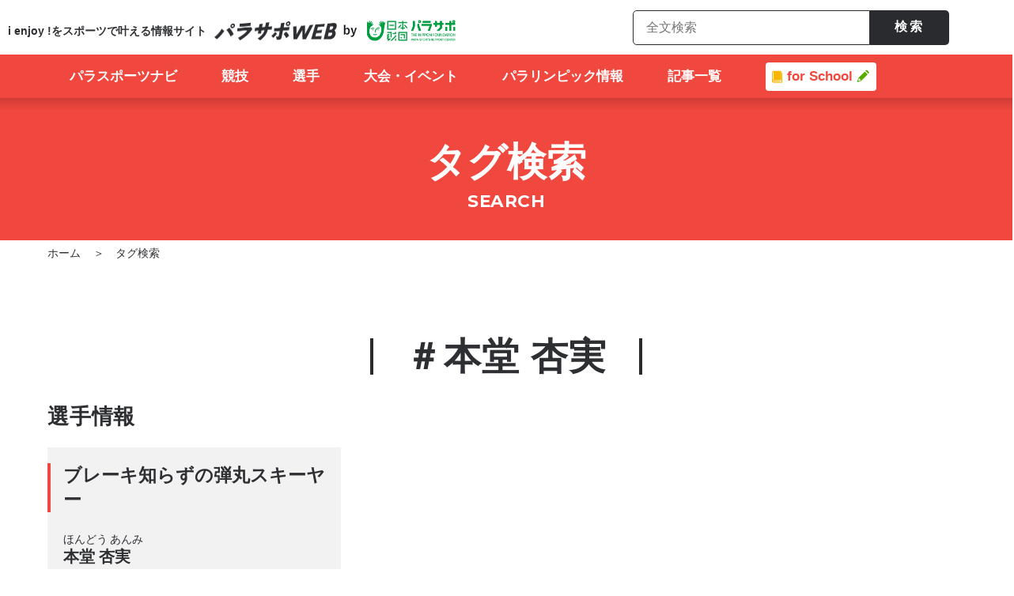

--- FILE ---
content_type: text/html; charset=UTF-8
request_url: https://www.parasapo.tokyo/search-tag?search-athletes=64238
body_size: 85638
content:
<!doctype html>
<html lang="ja" class="font-large">
<head>
  <!-- Google Tag Manager -->
  <script>(function(w,d,s,l,i){w[l]=w[l]||[];w[l].push({'gtm.start':
  new Date().getTime(),event:'gtm.js'});var f=d.getElementsByTagName(s)[0],
  j=d.createElement(s),dl=l!='dataLayer'?'&l='+l:'';j.async=true;j.src=
  'https://www.googletagmanager.com/gtm.js?id='+i+dl;f.parentNode.insertBefore(j,f);
  })(window,document,'script','dataLayer','GTM-KV9QTVX');</script>
  <!-- End Google Tag Manager -->

  <meta charset="UTF-8">
  <meta name="viewport" content="width=device-width, initial-scale=1">
  <link rel="profile" href="http://gmpg.org/xfn/11">
  <link rel="preconnect" href="https://fonts.gstatic.com">
  <link href="https://fonts.googleapis.com/css2?family=Noto+Sans+JP:wght@400;700&family=Roboto:wght@400;700&family=Inter:wght@400;700&display=swap" rel="stylesheet">
  <meta name='robots' content='index, follow, max-image-preview:large, max-snippet:-1, max-video-preview:-1' />
	<style>img:is([sizes="auto" i], [sizes^="auto," i]) { contain-intrinsic-size: 3000px 1500px }</style>
	
	<!-- This site is optimized with the Yoast SEO plugin v26.2 - https://yoast.com/wordpress/plugins/seo/ -->
	<title>「本堂 杏実」のタグ検索結果一覧 | パラサポWEB</title>
	<link rel="canonical" href="https://www.parasapo.tokyo/search-tag" />
	<meta property="og:locale" content="ja_JP" />
	<meta property="og:type" content="article" />
	<meta property="og:title" content="タグ検索結果一覧 | パラサポWEB" />
	<meta property="og:url" content="https://www.parasapo.tokyo/search-tag" />
	<meta property="og:site_name" content="パラサポWEB" />
	<meta property="og:image" content="https://parasapo-wp-prd.s3-ap-northeast-1.amazonaws.com/wp/wp-content/uploads/2025/08/27134759/ogp.png" />
	<meta property="og:image:width" content="1200" />
	<meta property="og:image:height" content="630" />
	<meta property="og:image:type" content="image/png" />
	<meta name="twitter:card" content="summary_large_image" />
	<script type="application/ld+json" class="yoast-schema-graph">{"@context":"https://schema.org","@graph":[{"@type":"WebPage","@id":"https://www.parasapo.tokyo/search-tag","url":"https://www.parasapo.tokyo/search-tag","name":"タグ検索結果一覧 | パラサポWEB","isPartOf":{"@id":"https://www.parasapo.tokyo/#website"},"datePublished":"2017-10-19T01:24:04+00:00","breadcrumb":{"@id":"https://www.parasapo.tokyo/search-tag#breadcrumb"},"inLanguage":"ja","potentialAction":[{"@type":"ReadAction","target":["https://www.parasapo.tokyo/search-tag"]}]},{"@type":"BreadcrumbList","@id":"https://www.parasapo.tokyo/search-tag#breadcrumb","itemListElement":[{"@type":"ListItem","position":1,"name":"ホーム","item":"https://www.parasapo.tokyo/"},{"@type":"ListItem","position":2,"name":"タグ検索結果一覧"}]},{"@type":"WebSite","@id":"https://www.parasapo.tokyo/#website","url":"https://www.parasapo.tokyo/","name":"パラサポWEB","description":"i enjoy !をスポーツで叶える情報サイト","potentialAction":[{"@type":"SearchAction","target":{"@type":"EntryPoint","urlTemplate":"https://www.parasapo.tokyo/?s={search_term_string}"},"query-input":{"@type":"PropertyValueSpecification","valueRequired":true,"valueName":"search_term_string"}}],"inLanguage":"ja"}]}</script>
	<!-- / Yoast SEO plugin. -->


<link rel='dns-prefetch' href='//ajax.googleapis.com' />
<link rel='dns-prefetch' href='//cdnjs.cloudflare.com' />
<link rel='dns-prefetch' href='//cdn.jsdelivr.net' />
<link rel='dns-prefetch' href='//maps.googleapis.com' />
<link rel='dns-prefetch' href='//fonts.googleapis.com' />
<link rel="alternate" type="application/rss+xml" title="パラサポWEB &raquo; フィード" href="https://www.parasapo.tokyo/feed" />
<link rel="alternate" type="application/rss+xml" title="パラサポWEB &raquo; コメントフィード" href="https://www.parasapo.tokyo/comments/feed" />
<link rel='stylesheet' id='parasapo-swiper-style-css' href='https://www.parasapo.tokyo/wp/wp-content/themes/parasapo/assets/lib/swiper/dist/css/swiper.min.css?ver=1.9.2' type='text/css' media='all' />
<link rel='stylesheet' id='parasapo-reset-style-css' href='https://www.parasapo.tokyo/wp/wp-content/themes/parasapo/assets/css/ress.css?ver=1.9.2' type='text/css' media='all' />
<link rel='stylesheet' id='parasapo-common-style-css' href='https://www.parasapo.tokyo/wp/wp-content/themes/parasapo/assets/css/common.css?ver=1.9.2' type='text/css' media='all' />
<link rel='stylesheet' id='parasapo-common-footer-style-css' href='https://www.parasapo.tokyo/wp/wp-content/themes/parasapo/assets/css/footer.css?ver=1.9.2' type='text/css' media='all' />
<link rel='stylesheet' id='parasapo-common-header-style-css' href='https://www.parasapo.tokyo/wp/wp-content/themes/parasapo/assets/css/header.css?ver=1.9.2' type='text/css' media='all' />
<link rel='stylesheet' id='parasapo-under-common-style-css' href='https://www.parasapo.tokyo/wp/wp-content/themes/parasapo/assets/css/under-common.css?ver=1.9.2' type='text/css' media='all' />
<link rel='stylesheet' id='parasapo-under-style-css' href='https://www.parasapo.tokyo/wp/wp-content/themes/parasapo/assets/css/under.css?ver=1.9.2' type='text/css' media='all' />
<link rel='stylesheet' id='parasapo-sportsx-style-css' href='https://www.parasapo.tokyo/wp/wp-content/themes/parasapo/assets/css/sportsx.css?ver=1.9.2' type='text/css' media='all' />
<link rel='stylesheet' id='parasapo-milano-parts-style-css' href='https://www.parasapo.tokyo/wp/wp-content/themes/parasapo/assets/css/milano2026-parts.css?ver=1.9.2' type='text/css' media='all' />
<link rel='stylesheet' id='parasapo-kids-parts-style-css' href='https://www.parasapo.tokyo/wp/wp-content/themes/parasapo/assets/css/kids-parts.css?ver=1.9.2' type='text/css' media='all' />
<link rel='stylesheet' id='tokyo2020-style-css' href='https://www.parasapo.tokyo/wp/wp-content/themes/parasapo/assets/css/tokyo2020.css?ver=1.9.2' type='text/css' media='all' />
<link rel='stylesheet' id='parasapo-webfont-roboto+condensed-base-css' href='https://fonts.googleapis.com?ver=1.9.2' type='text/css' media='all' />
<link crossorigin="anonymous" rel='stylesheet' id='parasapo-webfont-roboto+condensed-css' href='https://fonts.googleapis.com/css2?family=Roboto+Condensed%3Awght%40700&#038;display=swap&#038;ver=1.9.2' type='text/css' media='all' />
<link crossorigin="anonymous" rel='stylesheet' id='parasapo-webfont-montserrat-css' href='https://fonts.googleapis.com/css?family=Montserrat%3A400%2C700&#038;display=swap&#038;ver=1.9.2' type='text/css' media='all' />
<link rel='stylesheet' id='parasapo-paris2024-contents-style-css' href='https://www.parasapo.tokyo/wp/wp-content/themes/parasapo/assets/css/paris2024_contents.css?ver=1.9.2' type='text/css' media='all' />
<link rel='stylesheet' id='wp-block-library-css' href='https://www.parasapo.tokyo/wp/wp-includes/css/dist/block-library/style.min.css?ver=6.8.3' type='text/css' media='all' />
<style id='classic-theme-styles-inline-css' type='text/css'>
/*! This file is auto-generated */
.wp-block-button__link{color:#fff;background-color:#32373c;border-radius:9999px;box-shadow:none;text-decoration:none;padding:calc(.667em + 2px) calc(1.333em + 2px);font-size:1.125em}.wp-block-file__button{background:#32373c;color:#fff;text-decoration:none}
</style>
<style id='global-styles-inline-css' type='text/css'>
:root{--wp--preset--aspect-ratio--square: 1;--wp--preset--aspect-ratio--4-3: 4/3;--wp--preset--aspect-ratio--3-4: 3/4;--wp--preset--aspect-ratio--3-2: 3/2;--wp--preset--aspect-ratio--2-3: 2/3;--wp--preset--aspect-ratio--16-9: 16/9;--wp--preset--aspect-ratio--9-16: 9/16;--wp--preset--color--black: #000000;--wp--preset--color--cyan-bluish-gray: #abb8c3;--wp--preset--color--white: #ffffff;--wp--preset--color--pale-pink: #f78da7;--wp--preset--color--vivid-red: #cf2e2e;--wp--preset--color--luminous-vivid-orange: #ff6900;--wp--preset--color--luminous-vivid-amber: #fcb900;--wp--preset--color--light-green-cyan: #7bdcb5;--wp--preset--color--vivid-green-cyan: #00d084;--wp--preset--color--pale-cyan-blue: #8ed1fc;--wp--preset--color--vivid-cyan-blue: #0693e3;--wp--preset--color--vivid-purple: #9b51e0;--wp--preset--gradient--vivid-cyan-blue-to-vivid-purple: linear-gradient(135deg,rgba(6,147,227,1) 0%,rgb(155,81,224) 100%);--wp--preset--gradient--light-green-cyan-to-vivid-green-cyan: linear-gradient(135deg,rgb(122,220,180) 0%,rgb(0,208,130) 100%);--wp--preset--gradient--luminous-vivid-amber-to-luminous-vivid-orange: linear-gradient(135deg,rgba(252,185,0,1) 0%,rgba(255,105,0,1) 100%);--wp--preset--gradient--luminous-vivid-orange-to-vivid-red: linear-gradient(135deg,rgba(255,105,0,1) 0%,rgb(207,46,46) 100%);--wp--preset--gradient--very-light-gray-to-cyan-bluish-gray: linear-gradient(135deg,rgb(238,238,238) 0%,rgb(169,184,195) 100%);--wp--preset--gradient--cool-to-warm-spectrum: linear-gradient(135deg,rgb(74,234,220) 0%,rgb(151,120,209) 20%,rgb(207,42,186) 40%,rgb(238,44,130) 60%,rgb(251,105,98) 80%,rgb(254,248,76) 100%);--wp--preset--gradient--blush-light-purple: linear-gradient(135deg,rgb(255,206,236) 0%,rgb(152,150,240) 100%);--wp--preset--gradient--blush-bordeaux: linear-gradient(135deg,rgb(254,205,165) 0%,rgb(254,45,45) 50%,rgb(107,0,62) 100%);--wp--preset--gradient--luminous-dusk: linear-gradient(135deg,rgb(255,203,112) 0%,rgb(199,81,192) 50%,rgb(65,88,208) 100%);--wp--preset--gradient--pale-ocean: linear-gradient(135deg,rgb(255,245,203) 0%,rgb(182,227,212) 50%,rgb(51,167,181) 100%);--wp--preset--gradient--electric-grass: linear-gradient(135deg,rgb(202,248,128) 0%,rgb(113,206,126) 100%);--wp--preset--gradient--midnight: linear-gradient(135deg,rgb(2,3,129) 0%,rgb(40,116,252) 100%);--wp--preset--font-size--small: 13px;--wp--preset--font-size--medium: 20px;--wp--preset--font-size--large: 36px;--wp--preset--font-size--x-large: 42px;--wp--preset--spacing--20: 0.44rem;--wp--preset--spacing--30: 0.67rem;--wp--preset--spacing--40: 1rem;--wp--preset--spacing--50: 1.5rem;--wp--preset--spacing--60: 2.25rem;--wp--preset--spacing--70: 3.38rem;--wp--preset--spacing--80: 5.06rem;--wp--preset--shadow--natural: 6px 6px 9px rgba(0, 0, 0, 0.2);--wp--preset--shadow--deep: 12px 12px 50px rgba(0, 0, 0, 0.4);--wp--preset--shadow--sharp: 6px 6px 0px rgba(0, 0, 0, 0.2);--wp--preset--shadow--outlined: 6px 6px 0px -3px rgba(255, 255, 255, 1), 6px 6px rgba(0, 0, 0, 1);--wp--preset--shadow--crisp: 6px 6px 0px rgba(0, 0, 0, 1);}:where(.is-layout-flex){gap: 0.5em;}:where(.is-layout-grid){gap: 0.5em;}body .is-layout-flex{display: flex;}.is-layout-flex{flex-wrap: wrap;align-items: center;}.is-layout-flex > :is(*, div){margin: 0;}body .is-layout-grid{display: grid;}.is-layout-grid > :is(*, div){margin: 0;}:where(.wp-block-columns.is-layout-flex){gap: 2em;}:where(.wp-block-columns.is-layout-grid){gap: 2em;}:where(.wp-block-post-template.is-layout-flex){gap: 1.25em;}:where(.wp-block-post-template.is-layout-grid){gap: 1.25em;}.has-black-color{color: var(--wp--preset--color--black) !important;}.has-cyan-bluish-gray-color{color: var(--wp--preset--color--cyan-bluish-gray) !important;}.has-white-color{color: var(--wp--preset--color--white) !important;}.has-pale-pink-color{color: var(--wp--preset--color--pale-pink) !important;}.has-vivid-red-color{color: var(--wp--preset--color--vivid-red) !important;}.has-luminous-vivid-orange-color{color: var(--wp--preset--color--luminous-vivid-orange) !important;}.has-luminous-vivid-amber-color{color: var(--wp--preset--color--luminous-vivid-amber) !important;}.has-light-green-cyan-color{color: var(--wp--preset--color--light-green-cyan) !important;}.has-vivid-green-cyan-color{color: var(--wp--preset--color--vivid-green-cyan) !important;}.has-pale-cyan-blue-color{color: var(--wp--preset--color--pale-cyan-blue) !important;}.has-vivid-cyan-blue-color{color: var(--wp--preset--color--vivid-cyan-blue) !important;}.has-vivid-purple-color{color: var(--wp--preset--color--vivid-purple) !important;}.has-black-background-color{background-color: var(--wp--preset--color--black) !important;}.has-cyan-bluish-gray-background-color{background-color: var(--wp--preset--color--cyan-bluish-gray) !important;}.has-white-background-color{background-color: var(--wp--preset--color--white) !important;}.has-pale-pink-background-color{background-color: var(--wp--preset--color--pale-pink) !important;}.has-vivid-red-background-color{background-color: var(--wp--preset--color--vivid-red) !important;}.has-luminous-vivid-orange-background-color{background-color: var(--wp--preset--color--luminous-vivid-orange) !important;}.has-luminous-vivid-amber-background-color{background-color: var(--wp--preset--color--luminous-vivid-amber) !important;}.has-light-green-cyan-background-color{background-color: var(--wp--preset--color--light-green-cyan) !important;}.has-vivid-green-cyan-background-color{background-color: var(--wp--preset--color--vivid-green-cyan) !important;}.has-pale-cyan-blue-background-color{background-color: var(--wp--preset--color--pale-cyan-blue) !important;}.has-vivid-cyan-blue-background-color{background-color: var(--wp--preset--color--vivid-cyan-blue) !important;}.has-vivid-purple-background-color{background-color: var(--wp--preset--color--vivid-purple) !important;}.has-black-border-color{border-color: var(--wp--preset--color--black) !important;}.has-cyan-bluish-gray-border-color{border-color: var(--wp--preset--color--cyan-bluish-gray) !important;}.has-white-border-color{border-color: var(--wp--preset--color--white) !important;}.has-pale-pink-border-color{border-color: var(--wp--preset--color--pale-pink) !important;}.has-vivid-red-border-color{border-color: var(--wp--preset--color--vivid-red) !important;}.has-luminous-vivid-orange-border-color{border-color: var(--wp--preset--color--luminous-vivid-orange) !important;}.has-luminous-vivid-amber-border-color{border-color: var(--wp--preset--color--luminous-vivid-amber) !important;}.has-light-green-cyan-border-color{border-color: var(--wp--preset--color--light-green-cyan) !important;}.has-vivid-green-cyan-border-color{border-color: var(--wp--preset--color--vivid-green-cyan) !important;}.has-pale-cyan-blue-border-color{border-color: var(--wp--preset--color--pale-cyan-blue) !important;}.has-vivid-cyan-blue-border-color{border-color: var(--wp--preset--color--vivid-cyan-blue) !important;}.has-vivid-purple-border-color{border-color: var(--wp--preset--color--vivid-purple) !important;}.has-vivid-cyan-blue-to-vivid-purple-gradient-background{background: var(--wp--preset--gradient--vivid-cyan-blue-to-vivid-purple) !important;}.has-light-green-cyan-to-vivid-green-cyan-gradient-background{background: var(--wp--preset--gradient--light-green-cyan-to-vivid-green-cyan) !important;}.has-luminous-vivid-amber-to-luminous-vivid-orange-gradient-background{background: var(--wp--preset--gradient--luminous-vivid-amber-to-luminous-vivid-orange) !important;}.has-luminous-vivid-orange-to-vivid-red-gradient-background{background: var(--wp--preset--gradient--luminous-vivid-orange-to-vivid-red) !important;}.has-very-light-gray-to-cyan-bluish-gray-gradient-background{background: var(--wp--preset--gradient--very-light-gray-to-cyan-bluish-gray) !important;}.has-cool-to-warm-spectrum-gradient-background{background: var(--wp--preset--gradient--cool-to-warm-spectrum) !important;}.has-blush-light-purple-gradient-background{background: var(--wp--preset--gradient--blush-light-purple) !important;}.has-blush-bordeaux-gradient-background{background: var(--wp--preset--gradient--blush-bordeaux) !important;}.has-luminous-dusk-gradient-background{background: var(--wp--preset--gradient--luminous-dusk) !important;}.has-pale-ocean-gradient-background{background: var(--wp--preset--gradient--pale-ocean) !important;}.has-electric-grass-gradient-background{background: var(--wp--preset--gradient--electric-grass) !important;}.has-midnight-gradient-background{background: var(--wp--preset--gradient--midnight) !important;}.has-small-font-size{font-size: var(--wp--preset--font-size--small) !important;}.has-medium-font-size{font-size: var(--wp--preset--font-size--medium) !important;}.has-large-font-size{font-size: var(--wp--preset--font-size--large) !important;}.has-x-large-font-size{font-size: var(--wp--preset--font-size--x-large) !important;}
:where(.wp-block-post-template.is-layout-flex){gap: 1.25em;}:where(.wp-block-post-template.is-layout-grid){gap: 1.25em;}
:where(.wp-block-columns.is-layout-flex){gap: 2em;}:where(.wp-block-columns.is-layout-grid){gap: 2em;}
:root :where(.wp-block-pullquote){font-size: 1.5em;line-height: 1.6;}
</style>
<script type="text/javascript" src="https://ajax.googleapis.com/ajax/libs/jquery/3.1.1/jquery.min.js?ver=1.9.2" id="parasapo-jquery-js"></script>
<script type="text/javascript" src="https://cdnjs.cloudflare.com/ajax/libs/jquery-cookie/1.4.1/jquery.cookie.js?ver=1.9.2" id="parasapo-jquery-cookie-js"></script>
<script type="text/javascript" src="https://cdn.jsdelivr.net/velocity/1.2.2/velocity.min.js?ver=1.9.2" id="parasapo-velocity-js"></script>
<script type="text/javascript" src="https://www.parasapo.tokyo/wp/wp-content/themes/parasapo/assets/js/ofi.min.js?ver=1.9.2" id="object-fit-js"></script>
<link rel="https://api.w.org/" href="https://www.parasapo.tokyo/wp-json/" /><link rel="alternate" title="JSON" type="application/json" href="https://www.parasapo.tokyo/wp-json/wp/v2/pages/62" /><link rel="EditURI" type="application/rsd+xml" title="RSD" href="https://www.parasapo.tokyo/wp/xmlrpc.php?rsd" />
<link rel='shortlink' href='https://www.parasapo.tokyo/?p=62' />
<link rel="alternate" title="oEmbed (JSON)" type="application/json+oembed" href="https://www.parasapo.tokyo/wp-json/oembed/1.0/embed?url=https%3A%2F%2Fwww.parasapo.tokyo%2Fsearch-tag" />
<link rel="alternate" title="oEmbed (XML)" type="text/xml+oembed" href="https://www.parasapo.tokyo/wp-json/oembed/1.0/embed?url=https%3A%2F%2Fwww.parasapo.tokyo%2Fsearch-tag&#038;format=xml" />
<!-- この URL で利用できる AMP HTML バージョンはありません。 --><link rel="icon" href="https://parasapo-wp-prd.s3-ap-northeast-1.amazonaws.com/wp/wp-content/uploads/2019/11/12192455/parafavi_182-150x150.png" sizes="32x32" />
<link rel="icon" href="https://parasapo-wp-prd.s3-ap-northeast-1.amazonaws.com/wp/wp-content/uploads/2019/11/12192455/parafavi_182.png" sizes="192x192" />
<link rel="apple-touch-icon" href="https://parasapo-wp-prd.s3-ap-northeast-1.amazonaws.com/wp/wp-content/uploads/2019/11/12192455/parafavi_182.png" />
<meta name="msapplication-TileImage" content="https://parasapo-wp-prd.s3-ap-northeast-1.amazonaws.com/wp/wp-content/uploads/2019/11/12192455/parafavi_182.png" />
</head>

<body class="wp-singular page-template-default page page-id-62 wp-theme-parasapo elementor-default elementor-kit-">
  <!-- Google Tag Manager (noscript) -->
  <noscript><iframe title="Google tag manager" src="https://www.googletagmanager.com/ns.html?id=GTM-KV9QTVX"
  	height="0" width="0" style="display:none;visibility:hidden"></iframe></noscript>
  <!-- End Google Tag Manager (noscript) -->
  <div id="fb-root"></div>
<script async defer crossorigin="anonymous" src="https://connect.facebook.net/ja_JP/sdk.js#xfbml=1&version=v21.0"></script>  <input class="js-header-url-home" type="hidden" name="home_url" value="https://www.parasapo.tokyo">
  <input class="js-site-url" type="hidden" name="site_url" value="https://www.parasapo.tokyo/wp">
  <input class="js-header-path-assets" type="hidden" name="path_assets" value="https://www.parasapo.tokyo/wp/wp-content/themes/parasapo/assets/">
  <header id="top-head" class="">
    <div class="inner">
      <div class="nav-upper">
<!--        <div class="poweredby">-->
<!--          <a class="poweredby_brandsite" href="--><!--" target="_blank"><img src="--><!--/img/common/parasapo_logo_b_space.svg" alt="日本財団パラスポーツサポートセンター"></a>-->
<!--          <a class="poweredby_asuchalle" href="https://www.parasapo.tokyo/asuchalle/" target="_blank"><img src="--><!--/img/index/asuchalle-logo.svg" alt="あすチャレ！"></a>-->
<!--        </div>-->
        <div class="logo">
          <ul class="flex">
            <li class="logo-txt">i enjoy !をスポーツで<br class="sp-only">叶える情報サイト</li>
            <li><a href="/"><img class="logo-img" src="https://www.parasapo.tokyo/wp/wp-content/themes/parasapo/assets//img/common/logo-parasapoweb.png" alt="パラサポWEB"></a></li>
            <li><a href="https://www.parasapo.or.jp" target="_blank" rel="noopener"><img class="logo-img" src="https://www.parasapo.tokyo/wp/wp-content/themes/parasapo/assets//img/common/logo-zaidan.png" alt="パラサポWEB"></a></li>
          </ul>
        </div>
        <ul class="flex" id="sub-nav">
          <li>
            <!-- <div class="btn-search"><img src="https://www.parasapo.tokyo/wp/wp-content/themes/parasapo/assets//img/common/btn-search.svg"></div> -->
            <div class="search-nav" id="search">
              <!-- <button class="search-navi-close btn-search" type="button"></button> -->
              <form action="https://www.parasapo.tokyo/search-all">
                <div class="search-nav-box">
                  <input class="search-navi-input" type="text" name="search-keyword" placeholder="全文検索">
                  <button class="search-navi-button" type="submit">検索</button>
                </div>
              </form>
            </div>
          </li>
        </ul>
      </div>
      <div id="mobile-head">
        <div id="nav-toggle">
          <div><span></span><span></span><span></span></div>
        </div>
      </div>
      <div class="nav" id="global-nav">
                <ul class="global-nav_list">
          <li class="global-nav_list__item" id="nav-sportsnavi">
            <a href="/parasportsnavi" class="logo_nav-sportsnavi"><span>パラスポーツナビ</span></a>
            <div class="nav_sportsnavi_content js-nav-sports_content">
              <div class="nav_sportsnavi_txt">
                <a href="/parasportsnavi">
                  <div class="nav_sportsnavi_txt__ttl pc-only"><img src="https://www.parasapo.tokyo/wp/wp-content/themes/parasapo/assets//img/common/gnav_sportsnavi_ttl.svg" alt="パラスポーツの情報窓口　パラスポーツナビ"></div>
                  <div class="nav_sportsnavi_txt__img"><img src="https://www.parasapo.tokyo/wp/wp-content/themes/parasapo/assets//img/common/gnav_sportsnavi_img.jpg" alt=""></div>
                </a>
                <!-- <p class="nav_sportsnavi_txt__desc pc-only">パラスポーツの今を伝える充実のレポート・コラムをお届け。<br>パラスポーツの選手、競技、大会スケジュールも詳しく紹介しています。</p> -->
              </div>
              <div class="nav_sportsnavi_linkwrapper">
                <div class="nav_sportsnavi_upper">
                  <p class="nav_sportsnavi_upper_p pc-only">パラスポーツの今を伝える充実のレポート・コラムをお届け。<br>パラスポーツの選手、競技、大会スケジュールも詳しく紹介しています。</p>
                </div>
                <div class="nav_sportsnavi_link">
                  <div class="nav_sportsnavi_link__list">
                    <div class="nav_sportsnavi_link__itemwrapper">
                      <p class="nav_sportsnavi_link__item"><a href="/sports">競技</a></p>
                      <p class="nav_sportsnavi_link__item"><a href="/schedule">大会・イベント</a></p>
                      <p class="nav_sportsnavi_link__item"><a href="/topics/parasports">パラスポーツNEWS</a></p>
                    </div>
                    <div class="nav_sportsnavi_link__itemwrapper">
                      <p class="nav_sportsnavi_link__item"><a href="/athletes">選手</a></p>
                      <p class="nav_sportsnavi_link__item"><a href="/parasportsnavi#group">競技団体</a></p>
                    </div>
                    <!-- <li class="nav_sportsnavi_link__item"><a href="/topics?search-keyword=&search-tags%5B%5D=%25e3%2583%2591%25e3%2583%25aa2024%25e3%2583%2591%25e3%2583%25a9%25e3%2583%25aa%25e3%2583%25b3%25e3%2583%2594%25e3%2583%2583%25e3%2582%25af" >パリ2024</a></li> -->
                  </div>
                </div>
              </div>
            </div>
          </li>
          <li class="global-nav_list__item pc-only"><a href="/sports"><span>競技</span></a></li>
          <li class="global-nav_list__item pc-only"><a href="/athletes"><span>選手</span></a></li>
          <li class="global-nav_list__item pc-only"><a href="/schedule"><span>大会・イベント</span></a></li>
          <li class="global-nav_list__item nav-pulldown js-nav-paris2024 pc-only" style="display: none;"><a href="/paralympic/paris2024"><span><img class="icon-french-flag" src="https://www.parasapo.tokyo/wp/wp-content/themes/parasapo/assets//img/common/icon-flag-pari.png" alt="フランス国旗画像">パリ2024</span></a>
            <div class="nav_paris2024_content global-nav_list__pulldown-list js-nav-paris2024-list">
              <div class="nav_paris2024_content-item">
                <a href="/paralympic/paris2024"><img src="https://www.parasapo.tokyo/wp/wp-content/themes/parasapo/assets//img/common/paris2024_banner.png" alt="PARIS 2024 PARALYMPIC GAMES"></a>
              </div> 
              <div class="nav_paris2024_content-item">
                <ul>
                  <li class="pulldown-list__item"><a href="/paralympic/paris2024/schedule">日程</a></li>
                  <li class="pulldown-list__item"><a href="/paralympic/paris2024/venue">会場</a></li>
                  <li class="pulldown-list__item"><a href="/sports?search-host_cities%5B%5D=paris2024&search-host_cities%5B%5D=paris2024">競技</a></li>
                  <li class="pulldown-list__item"><a href="/paralympic/paris2024/athletes">日本代表選手<span class="update">（2024/8/23 更新）</span></a></li>
                                      <li class="pulldown-list__item"><a href="/topics/114082">メダリスト一覧</a></li>
                                                                              <li class="pulldown-list__item"><a href="/search-tag?search-tag=%25e3%2583%2591%25e3%2583%25aa2024%25e3%2583%2591%25e3%2583%25a9%25e3%2583%25aa%25e3%2583%25b3%25e3%2583%2594%25e3%2583%2583%25e3%2582%25af">大会レポート</a></li>
                                        <!--
                  <li class="pulldown-list__item"><a href="/topics/107401">マスコット</a></li>
                  <li class="pulldown-list__item"><a href="/paralympic">パラリンピックとは</a></li>
                  -->
                </ul>
              </div>
            </div>
          </li>
          <li class="global-nav_list__item nav-pulldown js-nav-paralympic"><a href="/paralympic"><span class="">パラリンピック情報</span></a>
            <div class="nav_paralympic_content global-nav_list__pulldown-list js-nav-paralympic-list pc-only">
              <div class="nav_paralympic_content-item">
                <h3 class="pc-only nav_paralympic_content-item_ttl">パラリンピックについて</h3>
                <ul class="pc-only">
                  <li class="pulldown-list__item"><a href="/paralympic">パラリンピックとは</a></li>
                  <li class="pulldown-list__item"><a href="/paralympic#history">パラリンピックの歴史</a></li>
                  <li class="pulldown-list__item"><a href="/paralympic#origin-of-name">パラリンピックの名前の由来</a></li>
                  <li class="pulldown-list__item"><a href="/paralympic#symbol">パラリンピックのシンボル</a></li>
                  <li class="pulldown-list__item"><a href="/paralympic#four_values">パラリンピックの４つの価値</a></li>
                  <li class="pulldown-list__item"><a href="/paralympic#venue">パラリンピックの開催地</a></li>
                  <li class="pulldown-list__item"><a href="/paralympic#competition">パラリンピックの実施競技</a></li>
                  <li class="pulldown-list__item"><a href="/paralympic#japan-medals">日本のメダル獲得数</a></li>
                </ul>
              </div>

              <div class="nav_paralympic_content-item right">
              <div class="nav_paralympic_content-item-box">

               <h3 class="pc-only nav_paralympic_content-item_ttl">ミラノ・コルティナ2026冬季パラリンピック​</h3>

                <div class="nav_banner_list_box">
                  <a href="https://www.parasapo.tokyo/paralympic/milano_cortina2026" class="nav_banner_anker">
                    <img class="" src="https://www.parasapo.tokyo/wp/wp-content/themes/parasapo/assets//img/milano2026/milano2026-banner.jpg" alt="ミラノ・コルティナ2026パラリンピックのバナー">
                  </a>
                  <div class="nav_list_box">
                    <p class="pulldown-list__item"><a href="https://www.parasapo.tokyo/topics/119698">どんな大会？</a></p>
                    <p class="pulldown-list__item"><a href="https://www.parasapo.tokyo/sports?search-host_cities%5B%5D=milano-cortina2026">競技</a></p>
                    <p class="pulldown-list__item"><a href="https://www.parasapo.tokyo/topics/123957">日本代表選手（2026/1/16更新）</a></p>
                    <p class="pulldown-list__item"><a href="https://www.parasapo.tokyo/topics/125503">大会マスコット</a></p>
                  </div>
                </div>


                <!-- <h3 class="pc-only nav_paralympic_content-item_ttl">夏季大会</h3>
                <div class="pc-only nav_paralympic_content-item_listwrapperGroup">
                  <div class="nav_paralympic_content-item_listwrapper">
                    <h4 class="pulldown-list__ttl"><a href="/paralympic/paris2024" class="pulldown-list__ttl-link">パリ2024</a></h4>
                    <h4 class="pulldown-list__ttl">
                        <a href="/paralympic/paris2024" class="pulldown-list__link-wrap">
                            <span class="pulldown-list__ttl-link">パリ2024</span>
                            <span class="pulldown-list__item-link">特設サイトへ</span>
                        </a>
                    </h4>
                      <p class="pulldown-list__item"><a href="/paralympic/paris2024/schedule">日程</a></p>
                      <p class="pulldown-list__item"><a href="/paralympic/paris2024/venue">会場</a></p>

                    <p class="pulldown-list__item"><a href="/sports?search-host_cities%5B%5D=paris2024&search-host_cities%5B%5D=paris2024">競技</a></p>
                   <li class="pulldown-list__item"><a href="/topics/102177">大会会場</a></li>
                    <p class="pulldown-list__item"><a href="/paralympic/paris2024/athletes">日本代表選手<span class="update">（2024/8/23 更新）</span></a></p>
                     <li class="pulldown-list__item"><a href="/topics/107401">マスコット</a></li>
                    <a href="/paralympic/paris2024" class="pulldown-list__item-link">特設サイトへ</a>
                                                                      <p class="pulldown-list__item"><a href="/topics/114082">メダリスト一覧</a></p>
                                            <p class="pulldown-list__item"><a href="/search-tag?search-tag=%25e3%2583%2591%25e3%2583%25aa2024%25e3%2583%2591%25e3%2583%25a9%25e3%2583%25aa%25e3%2583%25b3%25e3%2583%2594%25e3%2583%2583%25e3%2582%25af">大会レポート</a></p>
                  </div>
                  <div class="nav_paralympic_content-item_listwrapper">
                    <h4 class="pulldown-list__ttl"><a href="/paralympic/2020about" class="pulldown-list__ttl-link">東京2020</a></h4>
                    <h4 class="pulldown-list__ttl">
                        <a href="/paralympic/2020about" class="pulldown-list__link-wrap">
                            <span class="pulldown-list__ttl-link">東京2020</span>
                            <span class="pulldown-list__item-link">特設サイトへ</span>
                        </a>
                    </h4>
                    <p class="pulldown-list__item"><a href="/sports?search-host_cities%5B%5D=tokyo2020&search-host_cities%5B%5D=tokyo2020">競技</a></p>
                    <p class="pulldown-list__item"><a href="/topics/34571">メダリスト一覧</a></p>
                    <p class="pulldown-list__item"><a href="/paralympic/2020athletes">日本代表選手一覧</a></p>
                    <p class="pulldown-list__item"><a href="/search-tag?search-tag=%25e6%259d%25b1%25e4%25ba%25ac2020%25e3%2583%2591%25e3%2583%25a9%25e3%2583%25aa%25e3%2583%25b3%25e3%2583%2594%25e3%2583%2583%25e3%2582%25af">大会レポート</a></p>
                    <p class="pulldown-list__item"><a href="/topics/101129">大会マスコット「ソメイティ」</a></p>
                    <a href="/paralympic/2020about" class="pulldown-list__item-link">特設サイトへ</a>
                  </div>
                </div> -->
              </div>

              <div class="nav_paralympic_content-item-box">

               <h3 class="pc-only nav_paralympic_content-item_ttl">過去大会一覧</h3>
                <ul class="pc-only nav_paralympic_content-item_listwrapperGroup">
                  <li class="nav_paralympic_content-item_listwrapper past">
                    <div class="nav_past_item">
                      <h4 class="nav_past_item_head">夏季大会</h4>
                      <div class="nav_past_item_list">
                        <p class="pulldown-list__item"><a href="/paralympic/paris2024" target="_blank">パリ2024</a></p>
                        <p class="pulldown-list__item"><a href="/paralympic/2020about" target="_blank">東京2020</a></p>
                      </div>
                    </div>
                  </li>
                  <li class="nav_paralympic_content-item_listwrapper past">
                    <div class="nav_past_item">
                      <h4 class="nav_past_item_head">冬季大会</h4>
                      <div class="nav_past_item_list">
                        <p class="pulldown-list__item"><a href="/paralympic/beijing2022" target="_blank">北京2022</a></p>
                        <p class="pulldown-list__item"><a href="/paralympic/pyeongchang2018" target="_blank">平昌2018</a></p>
                      </div>
                    </div>
                  </li>
                </ul>

                <!-- <h3 class="pc-only nav_paralympic_content-item_ttl">冬季大会</h3>
                <ul class="pc-only nav_paralympic_content-item_listwrapperGroup">
                  <li class="nav_paralympic_content-item_listwrapper">
                    <h4 class="pulldown-list__ttl">
                        <a href="/paralympic/beijing2022" class="pulldown-list__link-wrap">
                            <span class="pulldown-list__ttl-link">北京2022</span>
                            <span class="pulldown-list__item-link">特設サイトへ</span>
                        </a>
                    </h4>
                    <li class="pulldown-list__item"><a href="/sports?search-host_cities%5B%5D=beijing2022&search-host_cities%5B%5D=beijing2022">競技</a></li>
                    <li class="pulldown-list__item"><a href="/topics/107393">メダリスト一覧</a></li>
                    <li class="pulldown-list__item"><a href="/topics/64108">日本代表選手一覧</a></li>
                    <li class="pulldown-list__item"><a href="/search-tag?search-tag=%25e5%258c%2597%25e4%25ba%25ac2022%25e5%2586%25ac%25e5%25ad%25a3%25e3%2583%2591%25e3%2583%25a9%25e3%2583%25aa%25e3%2583%25b3%25e3%2583%2594%25e3%2583%2583%25e3%2582%25af">大会レポート</a></li>
                    <a href="/paralympic/beijing2022" class="pulldown-list__item-link">特設サイトへ</a>
                  </li>
                  <li class="nav_paralympic_content-item_listwrapper">
                    <h4 class="pulldown-list__ttl">
                        <a href="/paralympic/pyeongchang2018" class="pulldown-list__link-wrap">
                            <span class="pulldown-list__ttl-link">平昌2018</span>
                            <span class="pulldown-list__item-link">特設サイトへ</span>
                        </a>
                    </h4>
                    <li class="pulldown-list__item"><a href="/sports?search-host_cities%5B%5D=pyeongchang2018&search-host_cities%5B%5D=pyeongchang2018">競技</a></li>
                    <li class="pulldown-list__item"><a href="/topics/107395">メダリスト一覧</a></li>
                    <li class="pulldown-list__item"><a href="/topics/4294">日本代表選手一覧</a></li>
                    <li class="pulldown-list__item"><a href="/search-tag?search-tag=%25e5%25b9%25b3%25e6%2598%258c2018%25e5%2586%25ac%25e5%25ad%25a3%25e3%2583%2591%25e3%2583%25a9%25e3%2583%25aa%25e3%2583%25b3%25e3%2583%2594%25e3%2583%2583%25e3%2582%25af">大会レポート</a></li>
                    <li class="pulldown-list__item"><a href="/topics/6416">Special｜香取慎吾が見たピョンチャン</a></li>
                    <a href="/paralympic/pyeongchang2018" class="pulldown-list__item-link">特設サイトへ</a>
                  </li>
                </ul> -->
              </div>
              </div>


            </div>
            <div class="spnav_paralympic_content nav-pulldown js-nav-paralympic sp-only">
              <div class="nav_sportsnavi_txt__img">
                <a href="https://www.parasapo.tokyo/paralympic/milano_cortina2026" target="_blank"><img src="https://www.parasapo.tokyo/wp/wp-content/themes/parasapo/assets//img/milano2026/milano2026-banner.jpg" alt="ミラノ・コルティナ2026パラリンピックのバナー"></a>
              </div>
              <div class="nav_sportsnavi_txt__img">
                <a href="/paralympic" target="_blank"><img src="https://www.parasapo.tokyo/wp/wp-content/themes/parasapo/assets//images/about/paralympic-keyvisual-pc.jpg" alt=""></a>
              </div>
              <div class="spnav_paralympic_content-box">
                  <div class="spnav_paralympic_content-wrapper">
                      <ul>
                          <li class="pulldown-list__item"><a href="/paralympic">パラリンピックとは</a></li>
                          <li class="pulldown-list__item"><a href="/paralympic/milano_cortina2026">ミラノ・コルティナ2026</a></li>
                          <li class="pulldown-list__item"><a href="/paralympic/beijing2022">北京2022</a></li>
                          <li class="pulldown-list__item"><a href="/paralympic/pyeongchang2018">平昌2018</a></li>
                      </ul>
                  </div>
                  <div class="spnav_paralympic_content-wrapper">
                      <ul>
                          <li class="pulldown-list__item"><span></span></li>
                          <li class="pulldown-list__item"><a href="/paralympic/paris2024">パリ2024</a></li>
                          <li class="pulldown-list__item"><a href="/paralympic/2020about">東京2020</a></li>
                      </ul>
                  </div>
              </div>
            </div>
          </li>
          <li class="global-nav_list__item spnav_paralympic_content nav-pulldown js-nav-paralympic  sp-only">
            <a href="/forschool">
              <div class="global-nav_list__item_title_for_School">
                <figure class="global-nav_list__item_title_icon">
                  <img src="https://www.parasapo.tokyo/wp/wp-content/themes/parasapo/assets//img/common/forschool-icon-book-white.png" class="global-nav_list__item_title_book" alt="">
                </figure>
                  for School
                  <figure class="global-nav_list__item_title_icon">
                    <img src="https://www.parasapo.tokyo/wp/wp-content/themes/parasapo/assets//img/common/forschool-icon-pencil-white.png" class="global-nav_list__item_title_pencil" alt="">
                  </figure>
              </div>
            </a>
            <a href="/forschool" class="global-nav_list__item_img">
              <img src="https://www.parasapo.tokyo/wp/wp-content/themes/parasapo/assets/images/kids/kids-keyvisual-pc.png" alt="">
            </a>
              <div class="spnav_paralympic_content-box" style="left: -10px;">
                  <div class="spnav_paralympic_content-wrapper">
                      <ul>
                          <li class="pulldown-list__item"><a class="nav-toggle" href="https://www.parasapo.tokyo/forschool#sports"><ruby>競技<rt>きょうぎ</rt></ruby>について<ruby>知<rt>し</rt></ruby>りたい！</a></li>
                          <li class="pulldown-list__item"><a class="nav-toggle" href="https://www.parasapo.tokyo/forschool#athlete"><ruby>選手<rt>せんしゅ</rt></ruby>について<ruby>知<rt>し</rt></ruby>りたい！</a></li>
                      </ul>
                  </div>
                  <div class="spnav_paralympic_content-wrapper" style="padding-left: 35px;">
                      <ul>
                          <li class="pulldown-list__item"><a class="nav-toggle" href="https://www.parasapo.tokyo/forschool#movie"><ruby>動画<rt>どうが</rt></ruby>で<ruby>知<rt>し</rt></ruby>ろう！</a></li>
                          <li class="pulldown-list__item"><a class="nav-toggle" href="https://www.parasapo.tokyo/forschool#recommend">おすすめの<ruby>特集<rt>とくしゅう</rt></ruby></a></li>
                      </ul>
                  </div>
              </div>
          </li>
        <li class="global-nav_list__item nav-pulldown js-nav-pulldown"><a href="/topics" class="arrow-down pc-only"><span>記事一覧</span></a>
            <div class="nav_topics_content global-nav_list__pulldown-list js-nav-pulldown-list">
              <div class="nav_topics_content-item">                
                                  <h3 class="nav_topics_content-item_ttl pc-only">オススメ記事タグ</h3>
                  <h3 class="nav_topics_content-item_ttl sp-only">オススメ記事タグ</h3>
                  <ul class="tag-list">
                                          <li class="tag-list-item">
                            <a href="/search-tag?search-tag=%25e3%2582%25b9%25e3%2583%259d%25e3%2583%25bc%25e3%2583%2584%25e3%2581%25a8%25e5%259c%25b0%25e5%259f%259f%25e6%25b4%25bb%25e6%2580%25a7%25e5%258c%2596" class="tag-list-item-link">
                              #スポーツと地域活性化                            </a>
                        </li>
                                                <li class="tag-list-item">
                            <a href="/search-tag?search-tag=%25e3%2582%25a2%25e3%2582%25b9%25e3%2583%25aa%25e3%2583%25bc%25e3%2583%2588%25e3%2581%25a8%25e7%25a4%25be%25e4%25bc%259a%25e8%25b2%25a2%25e7%258c%25ae" class="tag-list-item-link">
                              #アスリートと社会貢献                            </a>
                        </li>
                                                <li class="tag-list-item">
                            <a href="/search-tag?search-tag=%25e3%2582%25b9%25e3%2583%259d%25e3%2583%25bc%25e3%2583%2584%25e3%2581%25a8%25e5%25ad%2590%25e3%2581%25a9%25e3%2582%2582%25e3%2581%25ae%25e6%2588%2590%25e9%2595%25b7" class="tag-list-item-link">
                              #スポーツと子どもの成長                            </a>
                        </li>
                                                <li class="tag-list-item">
                            <a href="/search-tag?search-tag=%25e5%25ad%2590%25e3%2581%25a9%25e3%2582%2582%25e3%2581%25ae%25e3%2582%25b9%25e3%2583%259d%25e3%2583%25bc%25e3%2583%2584%25e9%259b%25a2%25e3%2582%258c%25e8%25a7%25a3%25e6%25b6%2588" class="tag-list-item-link">
                              #子どものスポーツ離れ解消                            </a>
                        </li>
                                                <li class="tag-list-item">
                            <a href="/search-tag?search-tag=%25e3%2582%25a4%25e3%2583%25b3%25e3%2582%25af%25e3%2583%25ab%25e3%2583%25bc%25e3%2582%25b7%25e3%2583%2596%25e6%2595%2599%25e8%2582%25b2" class="tag-list-item-link">
                              #インクルーシブ教育                            </a>
                        </li>
                                                <li class="tag-list-item">
                            <a href="/search-tag?search-tag=%25e3%2582%25a4%25e3%2583%25b3%25e3%2582%25af%25e3%2583%25ab%25e3%2583%25bc%25e3%2582%25b7%25e3%2583%2596%25e3%2581%25aa%25e9%2581%258a%25e3%2581%25b3" class="tag-list-item-link">
                              #インクルーシブな遊び                            </a>
                        </li>
                                                <li class="tag-list-item">
                            <a href="/search-tag?search-tag=%25e9%2587%258e%25e7%2590%2583" class="tag-list-item-link">
                              #野球                            </a>
                        </li>
                                                <li class="tag-list-item">
                            <a href="/search-tag?search-tag=%25e3%2583%2590%25e3%2582%25b9%25e3%2582%25b1%25e3%2583%2583%25e3%2583%2588%25e3%2583%259c%25e3%2583%25bc%25e3%2583%25ab" class="tag-list-item-link">
                              #バスケットボール                            </a>
                        </li>
                                                <li class="tag-list-item">
                            <a href="/search-tag?search-tag=%25e3%2582%25b5%25e3%2583%2583%25e3%2582%25ab%25e3%2583%25bc" class="tag-list-item-link">
                              #サッカー                            </a>
                        </li>
                                                <li class="tag-list-item">
                            <a href="/search-tag?search-tag=%25e3%2583%2590%25e3%2583%25ac%25e3%2583%25bc%25e3%2583%259c%25e3%2583%25bc%25e3%2583%25ab" class="tag-list-item-link">
                              #バレーボール                            </a>
                        </li>
                                                <li class="tag-list-item">
                            <a href="/search-tag?search-athletes=101593" class="tag-list-item-link">
                              #小田 凱人                            </a>
                        </li>
                                                <li class="tag-list-item">
                            <a href="/search-tag?search-athletes=1073" class="tag-list-item-link">
                              #上地 結衣                            </a>
                        </li>
                                                <li class="tag-list-item">
                            <a href="/search-tag?search-athletes=23970" class="tag-list-item-link">
                              #鳥海 連志                            </a>
                        </li>
                                                <li class="tag-list-item">
                            <a href="/search-tag?search-tag=%25e3%2583%259f%25e3%2583%25a9%25e3%2583%258e%25e3%2583%25bb%25e3%2582%25b3%25e3%2583%25ab%25e3%2583%2586%25e3%2582%25a3%25e3%2583%258a2026%25e5%2586%25ac%25e5%25ad%25a3%25e3%2583%2591%25e3%2583%25a9%25e3%2583%25aa%25e3%2583%25b3%25e3%2583%2594%25e3%2583%2583%25e3%2582%25af" class="tag-list-item-link">
                              #ミラノ・コルティナ2026冬季パラリンピック                            </a>
                        </li>
                                                <li class="tag-list-item">
                            <a href="/search-tag?search-tag=%25e5%258b%2595%25e7%2594%25bb%25ef%25bc%258b%25e8%25a7%25a3%25e8%25aa%25ac%25e3%2581%25a7%25e7%259f%25a5%25e3%2582%258b%25ef%25bc%2581%25e3%2583%2591%25e3%2583%25a9%25e3%2582%25b9%25e3%2583%259d%25e3%2583%25bc%25e3%2583%2584" class="tag-list-item-link">
                              #動画＋解説で知る！パラスポーツ                            </a>
                        </li>
                                          </ul>
                    <div class="nav_topics_content-btn sp-only">
                        <a href="/topics">記事一覧を見る</a>
                    </div>
                                </div>
              <div class="nav_topics_content-item">
                                  <h3 class="nav_topics_content-item_ttl">編集部オススメの特集</h3>
                  <ul>
                                          <li class="pulldown-list__item"><a href="https://www.parasapo.tokyo/features/lets_study_parasports" ><img src="https://parasapo-wp-prd.s3-ap-northeast-1.amazonaws.com/wp/wp-content/uploads/2023/08/16083838/banner_feature_parasports.jpg" alt="【調べ学習】これだけは知っておきたい！パラスポーツ競技紹介"></a></li>
                                            <li class="pulldown-list__item"><a href="https://www.parasapo.tokyo/features/odatokito" ><img src="https://parasapo-wp-prd.s3-ap-northeast-1.amazonaws.com/wp/wp-content/uploads/2024/07/27135046/oda_banner_20250227.png" alt="生涯ゴールデンスラム達成！ プロ車いすテニスプレーヤー小田凱人"></a></li>
                                        </ul>
                  <div class="nav_topics_content-btn">
                    <a href="/features">全ての特集を見る</a>
                  </div>
                              </div> 
            </div>
          </li>



          
          <li class="global-nav_list__item pc-only" id="nav-forschool">
            <a href="/forschool" class="nav-forschool" style="padding-top: 10px;">
              <div class="global-nav_list__item-box" style="height: 36px;">
                <img src="https://www.parasapo.tokyo/wp/wp-content/themes/parasapo/assets//img/common/forschool-icon-book.svg" class="global-nav_list__item-box-icon--book" alt="">
                for School
                <img src="https://www.parasapo.tokyo/wp/wp-content/themes/parasapo/assets//img/common/forschool-icon-pencil.svg" class="global-nav_list__item-box-icon--pencil" alt="">
              </div>
            </a>
            <div class="nav_sportsnavi_content js-forscool-content">
              <div class="nav_sportsnavi_txt">
                  <a href="https://www.parasapo.tokyo/forschool" class="" style="margin-top: 10px;">
                      <div class="nav_sportsnavi_txt__img">
                          <img class="" src="https://www.parasapo.tokyo/wp/wp-content/themes/parasapo/assets/images/kids/banner_kids.png" alt="パラスポーツ for School">
                      </div>
                  </a>
              </div>
              <div class="nav_sportsnavi_linkwrapper">
                  <div class="nav_sportsnavi_upper">
                      <p class="nav_sportsnavi_upper_p pc-only" style="line-height: 1.9;">パラリンピック・パラスポーツについて<ruby>楽<rt>たの</rt></ruby>しく<ruby>学<rt>まな</rt></ruby>べる！<br><ruby>学校<rt>がっこう</rt></ruby>の<ruby>調<rt>しら</rt></ruby>べ<ruby>学習<rt>がくしゅう</rt></ruby>、<ruby>自由研究<rt>じゆうけんきゅう</rt></ruby>などにおすすめです。</p>
                  </div>
                  <div class="nav_sportsnavi_link">
                      <div class="nav_sportsnavi_link__list">
                          <div class="nav_sportsnavi_link__itemwrapper">
                              <p class="nav_sportsnavi_link__item"><a href="https://www.parasapo.tokyo/forschool#sports"><ruby>競技<rt>きょうぎ</rt></ruby>について<ruby>知<rt>し</rt></ruby>りたい！</a></p>
                              <p class="nav_sportsnavi_link__item"><a href="https://www.parasapo.tokyo/forschool#athlete"><ruby>選手<rt>せんしゅ</rt></ruby>について<ruby>知<rt>し</rt></ruby>りたい！</a></p>
                          </div>
                          <div class="nav_sportsnavi_link__itemwrapper">
                              <p class="nav_sportsnavi_link__item"><a href="https://www.parasapo.tokyo/forschool#movie"><ruby>動画<rt>どうが</rt></ruby>で<ruby>知<rt>し</rt></ruby>ろう！</a></p>
                              <p class="nav_sportsnavi_link__item"><a href="https://www.parasapo.tokyo/forschool#recommend">おすすめの<ruby>特集<rt>とくしゅう</rt></ruby></a></p>
                          </div>
                          <!-- <li class="nav_sportsnavi_link__item"><a href="/topics?search-keyword=&search-tags%5B%5D=%25e3%2583%2591%25e3%2583%25aa2024%25e3%2583%2591%25e3%2583%25a9%25e3%2583%25aa%25e3%2583%25b3%25e3%2583%2594%25e3%2583%2583%25e3%2582%25af" >パリ2024</a></li> -->
                      </div>
                  </div>
              </div>
            </div>
          </li>

          <li class="global-nav_list__item">
            <form action="https://www.parasapo.tokyo/search-all">
              <div class="search-nav-box sp-only">
                <input class="search-navi-input" type="text" name="search-keyword" placeholder="全文検索">
                <button class="search-navi-button" type="submit">検索</button>
              </div>
            </form>
          </li>
        </ul>
                <div class="mobile-poweredby sp-only">
          <a class="mobile-poweredby_brandsite" href="https://www.parasapo.or.jp/" target="_blank"><img src="https://www.parasapo.tokyo/wp/wp-content/themes/parasapo/assets//img/common/parasapo_logo_b_space.svg" alt="日本財団パラスポーツサポートセンター"></a>
<!--          <a class="mobile-poweredby_asuchalle" href="https://www.parasapo.tokyo/asuchalle/" target="_blank"><img src="--><!--/img/index/asuchalle-logo.svg" alt="あすチャレ！"></a>-->
        </div>

      </div>
    </div>
  </header>

  <div class="wrapper ">

  <section class="l-main ">

    <div class="l-lower-header l-lower-header-padding l-lower-header-search">
      <div class="l-lower-header-inner">
        <div class="l-lower-header-title">

          <div class="archive-header">
            <h1 class="archive-header-title">
              <span class="archive-header-label">SEARCH</span>
              タグ検索            </h1>
          </div>

        </div><!-- /.l-lower-header-title -->
        <div class="l-lower-header-breadcrumb">

          <ul class="breadcrumb breadcrumb-padding">
  <li class="breadcrumb-item breadcrumb-item-home">
    <a class="breadcrumb-item-inner" href="https://www.parasapo.tokyo">
      <span class="icon-pakzhome"></span>
      <span class="breadcrumb-item-home-text">ホーム</span>
    </a>
    <span class="arrow">＞</span>
  </li>
      <li class="breadcrumb-item">
              <a class="breadcrumb-item-inner" href="https://www.parasapo.tokyo/search-tag">タグ検索</a>
            <span class="arrow">＞</span>
    </li>
  </ul>

        </div><!-- .l-lower-header-breadcrumb -->
      </div>
    </div><!-- /.l-main-header -->

    <div class="l-main-headline l-main-headline-margin-search l-main-headline-bg-glay">
      <div class="l-container">
        <div class="circle-title circle-title-search circle-title-gray circle-title-padding-bottom">
  <h2 class="circle-title-text js-search-box-click">
    <span class="circle-title-text-inner">＃本堂 杏実</span>
  </h2>
  </div>
      </div>
    </div>

    <div class="l-main-headline l-main-headline-margin-search l-main-headline-bg-glay">
      <div class="l-container">
                    <h3 class="circle-title-text"><span class="circle-title-text-inner">選手情報</span></h3>
              </div>
    </div>

    
            <div class="l-container">
        <div class="l-grid l-grid-col3 l-grid-sm-col2">
            <div class="l-grid-inner">
                <div class="l-grid-item">
                      <article class="article-list article-list-athletes">
    <a class="article-list-inner" href="https://www.parasapo.tokyo/featured-athletes/hondo-ammi">

      <div class="article-list-info">
      
      <p class="article-list-message"><span>ブレーキ知らずの弾丸スキーヤー</span></p>

      <ul class="article-list-header">
        <li class="article-list-name">
          <span class="article-list-name-reading">ほんどう&nbsp;あんみ</span>
          <span class="article-list-name-jp">本堂&nbsp;杏実</span>
        </li>

        <li class="article-list-header-item article-list-header-item-em">
          <span class="article-list-header-item-inner"><span>アルペンスキー</span></span>
        </li>
      </ul>
    </div>

    <div class="article-list-img article-list-img-athletes">
                <img src="https://parasapo-wp-prd.s3-ap-northeast-1.amazonaws.com/wp/wp-content/uploads/2022/01/31204033/4SA_8234.jpg" alt="本堂&nbsp;杏実">
      
      <div class="article-list-img-mask"></div>
          </div>

    <div class="article-list-crease"></div>

    
  </a>
</article>
                </div>
            </div>
        </div>
    </div>
        
  <div class="l-main-headline l-main-headline-margin-search l-main-headline-bg-glay">
      <div class="l-container">
          <h3 class="circle-title-text"><span class="circle-title-text-inner">関連記事</span></h3>
      </div>
  </div>

    <div class="l-main-headline l-main-headline-margin-search l-main-headline-bg-glay">
      <div class="l-container">
                        <div class="text-search-val">9件の検索結果</div>
                </div>
    </div>

    <div class="l-main-archive-content l-main-archive-content-padding-search">
      <div class="l-main-archive-content-inner js-load-more-content">
                  <div class="l-container">
            <div class="l-grid l-grid-col3 l-grid-sm-col2">
              <div class="l-grid-inner">

                                  <div class="l-grid-item">
                    <a href="https://www.parasapo.tokyo/topics/110655">
    <div class="card card-article">
        <div class="inner">
                                                      <img src="https://parasapo-wp-prd.s3-ap-northeast-1.amazonaws.com/wp/wp-content/uploads/2024/02/17122224/TM20240214_1968-360x270.jpg" class="obj-cover" alt="">
                                      <div class="card-content">
                <p class="date">2024.2.20</p>
              <p class="ttl">
                                  国内で７年ぶりに開催。パラアルペンスキーＷ杯に出場した日本選手たちの現在地                              </p>
            </div>
        </div><!--  /.inner -->
    </div>
</a>                  </div>
                                  <div class="l-grid-item">
                    <a href="https://www.parasapo.tokyo/topics/109639">
    <div class="card card-article">
        <div class="inner">
                                                      <img src="https://parasapo-wp-prd.s3-ap-northeast-1.amazonaws.com/wp/wp-content/uploads/2023/12/18140114/D5A_0062-360x270.jpg" class="obj-cover" alt="">
                                      <div class="card-content">
                <p class="date">2023.12.20</p>
              <p class="ttl">
                                  【冬のパラスポーツ注目大会】ウィンタースポーツが本格始動！ スピード感あふれる迫力を体感せよ！                              </p>
            </div>
        </div><!--  /.inner -->
    </div>
</a>                  </div>
                                  <div class="l-grid-item">
                    <a href="https://www.parasapo.tokyo/topics/101583">
    <div class="card card-article">
        <div class="inner">
                                                      <img src="https://parasapo-wp-prd.s3-ap-northeast-1.amazonaws.com/wp/wp-content/uploads/2022/07/11150011/tanopara_03_eye-360x270.png" class="obj-cover" alt="">
                                      <div class="card-content">
                <p class="date">2022.7.29</p>
              <p class="ttl">
                                  サンリオ好きのＺ世代　姉妹のような北京パラ日本代表の #ゆるトーク                              </p>
            </div>
        </div><!--  /.inner -->
    </div>
</a>                  </div>
                                  <div class="l-grid-item">
                    <a href="https://www.parasapo.tokyo/topics/64108">
    <div class="card card-article">
        <div class="inner">
                                                      <img src="https://parasapo-wp-prd.s3-ap-northeast-1.amazonaws.com/wp/wp-content/uploads/2022/02/08143915/beijing2022_eye_01-360x270.png" class="obj-cover" alt="">
                                      <div class="card-content">
                <p class="date">2022.2.16</p>
              <p class="ttl">
                                  北京2022冬季パラリンピック日本代表を一挙紹介（※2022年2月16日更新）                              </p>
            </div>
        </div><!--  /.inner -->
    </div>
</a>                  </div>
                                  <div class="l-grid-item">
                    <a href="https://www.parasapo.tokyo/topics/24705">
    <div class="card card-article">
        <div class="inner">
                                                      <img src="https://parasapo-wp-prd.s3-ap-northeast-1.amazonaws.com/wp/wp-content/uploads/2020/02/19182832/7f3a8e8c04419aa8dbdc417b9345cd5d-360x270.jpg" class="obj-cover" alt="">
                                      <div class="card-content">
                <p class="date">2020.2.21</p>
              <p class="ttl">
                                  【Road to Beijing 2022】若手もベテランも進化の過程！ アルペンスキー・初のアジアカップレポート                              </p>
            </div>
        </div><!--  /.inner -->
    </div>
</a>                  </div>
                                  <div class="l-grid-item">
                    <a href="https://www.parasapo.tokyo/topics/14688">
    <div class="card card-article">
        <div class="inner">
                                                      <img src="https://parasapo-wp-prd.s3-ap-northeast-1.amazonaws.com/wp/wp-content/uploads/2019/02/26163742/eyecatching_201903-360x270.jpg" class="obj-cover" alt="">
                                      <div class="card-content">
                <p class="date">2019.2.28</p>
              <p class="ttl">
                                  【3月のパラスポーツ注目大会】夏冬のワールドクラスが勢ぞろい                              </p>
            </div>
        </div><!--  /.inner -->
    </div>
</a>                  </div>
                                  <div class="l-grid-item">
                    <a href="https://www.parasapo.tokyo/topics/6762">
    <div class="card card-article">
        <div class="inner">
                                                      <img src="https://parasapo-wp-prd.s3-ap-northeast-1.amazonaws.com/wp/wp-content/uploads/2018/04/12181519/6762_2Y7K9959_3-360x270.jpg" class="obj-cover" alt="">
                                      <div class="card-content">
                <p class="date">2018.4.11</p>
              <p class="ttl">
                                  平昌メダリストも参戦！ 日本障害者スキー連盟主催の交流イベント（前編）                              </p>
            </div>
        </div><!--  /.inner -->
    </div>
</a>                  </div>
                                  <div class="l-grid-item">
                    <a href="https://www.parasapo.tokyo/topics/4294">
    <div class="card card-article">
        <div class="inner">
                                                      <img src="https://parasapo-wp-prd.s3-ap-northeast-1.amazonaws.com/wp/wp-content/uploads/2018/02/01203713/c719dc854d5b7bf757e0efbcd915156c-360x270.png" class="obj-cover" alt="">
                                      <div class="card-content">
                <p class="date">2018.2.21</p>
              <p class="ttl">
                                  平昌2018冬季パラリンピックに挑む日本代表選手団をチェック                              </p>
            </div>
        </div><!--  /.inner -->
    </div>
</a>                  </div>
                                  <div class="l-grid-item">
                    <a href="https://www.parasapo.tokyo/topics/5252">
    <div class="card card-article">
        <div class="inner">
                                                      <img src="https://parasapo-wp-prd.s3-ap-northeast-1.amazonaws.com/wp/wp-content/uploads/2018/02/10212905/4SA_7137-360x270.jpg" class="obj-cover" alt="">
                                      <div class="card-content">
                <p class="date">2018.2.10</p>
              <p class="ttl">
                                  座位の森井が平昌パラを想定したレースで圧巻V　ジャパンパラアルペンスキー                              </p>
            </div>
        </div><!--  /.inner -->
    </div>
</a>                  </div>
                
              </div><!-- / .l-grid-inner -->
            </div><!-- / .l-grid -->
          </div><!-- /.l-container -->

          <div class="btn-common btn-base l-btn-more-wrap l-btn-more-wrap-margin-small js-load-more-btn-wrap">
            <div class="btn l-btn-more l-btn-more-large l-btn-more-bg-white">
                                        </div>
          </div>
        

      </div>
    </div><!-- /.l-main-archive-content-inner -->


  </section><!-- / .l-main -->

  <div class="l-main-search l-main-search-padding-search l-main-search-keyword-box">
    <div class="l-container">
    <aside class="table table-search table-topics is-open is-box-open js-table">
        <div class="circle-title circle-title-topics circle-title-topics-archive circle-title-bg-none">
  <h2 class="circle-title-text js-search-box-click">
    <span class="circle-title-text-inner">別のキーワードで探す</span>
  </h2>
  </div>
        <div class="table-inner js-parent-search-box">

                    <form action="https://www.parasapo.tokyo/search-keyword" name="table" class="js-table-form">
            <div class="table-body">
              <div class="table-list">

                <div class="table-item">

                  <div class="search-nav-box">
                    <input class="search-navi-input js-search-category-input" type="text" name="search-keyword" value="" placeholder="キーワード検索">
                    <button class="search-navi-button js-table-submit" type="submit"></button>
                  </div>
                  
                </div>
              </div> <!-- /.table-list -->
            </div><!-- /.table-body -->
          </form>

          <div class="table-border-bottom"></div>
        </div><!-- /.table-inner -->
      </aside><!-- /.table -->

    </div>

  </div><!-- /.l-related-article l-related-article-padding -->

    <div class="l-related-article l-related-article-padding-end l-related-article-bg-gray l-related-article-margin-search">
    <div class="l-container">
      <div class="circle-title circle-title-topics circle-title-gray">
  <h2 class="circle-title-text js-search-box-click">
    <span class="circle-title-text-inner">おすすめ記事</span>
  </h2>
  </div>
      <div class="l-related-article-content">

        <div class="l-grid l-grid-col3 l-grid-sm-col2">
          <div class="l-grid-inner">

                          <div class="l-grid-item">
                <a href="https://www.parasapo.tokyo/topics/126980">
    <div class="card card-article">
        <div class="inner">
                                                      <img src="https://parasapo-wp-prd.s3-ap-northeast-1.amazonaws.com/wp/wp-content/uploads/2026/01/20092746/677d619c38312e52af1c149fe574ae60-360x270.jpg" class="obj-cover" alt="">
                                      <div class="card-content">
                <p class="date">2026.1.21</p>
              <p class="ttl">
                                  第19回全日本テコンドー選手権大会でパイオニアの伊藤力らが優勝！ アジアパラ注目競技・テコンドーの現状とは                              </p>
            </div>
        </div><!--  /.inner -->
    </div>
</a>              </div>
                          <div class="l-grid-item">
                <a href="https://www.parasapo.tokyo/topics/126821">
    <div class="card card-article">
        <div class="inner">
                                                      <img src="https://parasapo-wp-prd.s3-ap-northeast-1.amazonaws.com/wp/wp-content/uploads/2026/01/07093156/Eyecatch_ryusei1-360x270.jpg" class="obj-cover" alt="">
                                      <div class="card-content">
                <p class="date">2026.1.19</p>
              <p class="ttl">
                                  "見えているふり"をやめた日。ブラインドスケーター大内龍成がスケートボードに乗り続ける理由                              </p>
            </div>
        </div><!--  /.inner -->
    </div>
</a>              </div>
                          <div class="l-grid-item">
                <a href="https://www.parasapo.tokyo/topics/123957">
    <div class="card card-article">
        <div class="inner">
                                                      <img src="https://parasapo-wp-prd.s3-ap-northeast-1.amazonaws.com/wp/wp-content/uploads/2026/01/16175117/01cef15fd7ad53be81edb91ff7b2998e-360x270.png" class="obj-cover" alt="">
                                      <div class="card-content">
                <p class="date">2026.1.16</p>
              <p class="ttl">
                                  ミラノ・コルティナ2026パラリンピック冬季競技大会日本代表選手を一挙紹介（※2026年1月16日更新）                              </p>
            </div>
        </div><!--  /.inner -->
    </div>
</a>              </div>
            
          </div><!-- / .l-grid-inner -->
        </div><!-- / .l-grid -->
      </div>
    </div>


    <div class="btn-common btn-base l-btn-more-wrap l-btn-more-wrap-small">
      <div class="btn l-btn-more l-btn-more-large">
        <a  class="btn btn-long" href="https://www.parasapo.tokyo/topics"   >
    <span>記事一覧</span>
    </a>
      </div>
    </div>

  </div><!-- /.l-related-article l-related-article-padding -->


</div> <!-- /wrapper -->

<footer class="l-footer" id="footer">
  <div class="footer-upper">
    <div class="pagetop" id="page-top">
      <a href="#">
        <!-- <span>TOP</span> -->
        <span>
                  <img src="https://www.parasapo.tokyo/wp/wp-content/themes/parasapo/assets//img/common/text-top.svg" alt="TOP">
          <!-- <img src="https://www.parasapo.tokyo/wp/wp-content/themes/parasapo/assets//img/common/btn-color-cl.svg" alt="TOP"> -->
                </span>

      </a>
    </div>
    <div class="inner">
      <div class="cl footer-upper-body">
        <div class="footer-upper-info">
          <div class="logo">
            <a href="https://www.parasapo.tokyo">
              <!-- <img class="pc-only"src="https://www.parasapo.tokyo/wp/wp-content/themes/parasapo/assets//img/common/logo-w_202112.svg" alt="パラサポweb"> -->
              <img class="" src="https://www.parasapo.tokyo/wp/wp-content/themes/parasapo/assets//img/common/logo-w-sp.svg" alt="パラサポWEB">
            </a>
          </div>
          <p class="desc">人々に新たなインスピレーションをもたらすパラスポーツ・パラアスリートの魅力や、スポーツを通じて人々が生活をより豊かにできるような情報を発信することで、誰もが自分らしく人生を楽しみ、輝けるDE&amp;I社会の実現を目指すWEBメディアです。</p>
        </div>
        <div class="footer-upper-nav">
            <ul class="nav nav--left flex">
              <li><a href="https://www.parasapo.tokyo">TOP</a></li>
              <li><a href="https://www.parasapo.tokyo/parasportsnavi">パラスポーツナビ</a></li>
              <li class="indent"><a href="https://www.parasapo.tokyo/sports">競技</a></li>
              <li class="indent"><a href="https://www.parasapo.tokyo/athletes">選手</a></li>
              <li class="indent"><a href="https://www.parasapo.tokyo/schedule">大会・イベント</a></li>
              <li class="indent"><a href="https://www.parasapo.tokyo/parasportsnavi#group">競技団体</a></li>
              <li class="indent"><a href="https://www.parasapo.tokyo/topics/parasports">パラスポーツNEWS</a></li>

            </ul>
            <ul class="nav nav--center flex">
              <li><a href="https://www.parasapo.tokyo/paralympic">パラリンピックとは</a></li>
              <li class="indent"><a href="https://www.parasapo.tokyo/paralympic/milano_cortina2026">ミラノ・コルティナ2026冬季パラリンピック</a></li>
              <li class="indent"><a href="https://www.parasapo.tokyo/paralympic/paris2024 ">パリ2024パラリンピック</a></li>
              <li class="indent"><a href="https://www.parasapo.tokyo/paralympic/beijing2022">北京2022冬季パラリンピック</a></li>
              <li class="indent"><a href="https://www.parasapo.tokyo/paralympic/2020about">東京2020パラリンピック</a></li>
              <li class="indent"><a href="https://www.parasapo.tokyo/paralympic/pyeongchang2018">平昌2018冬季パラリンピック</a></li>
              <li><a href="https://www.parasapo.tokyo/topics">記事一覧</a></li>
              <li><a href="https://www.parasapo.tokyo/features">特集一覧</a></li>
            </ul>
            <ul class="nav nav--right flex">
              <li><a class="link_blank-white" href="https://www.parasapo.tokyo/policy" target="_blank">個人情報保護方針</a></li>
              <li><a class="link_blank-white" href="https://www.parasapo.or.jp/web_accessibility" target="_blank">ウェブアクセシビリティ方針</a></li>
              <li><a class="link_blank-white" href="https://www.parasapo.tokyo/terms" target="_blank">利用規約</a></li>
              <li><a class="link_blank-white" href="https://www.parasapo.or.jp/" target="_blank">運営団体</a></li>
              <li><a class="link_blank-white" href="https://www.parasapo.or.jp/contact/" target="_blank">お問い合わせ</a></li>
            </ul>
        </div>
      </div>
    </div>
  </div>
  <div class="c-footer-lower">
    <div class="l-inner">
      <div class="c-footer-lower--body l-row">
        <div class="c-footer-lower--logo">
          <div class="p-img-wrap parasapo-logo"><a href="https://www.parasapo.or.jp/" target="_blank" rel="noopener noreferrer"> <img src="https://www.parasapo.tokyo/wp/wp-content/themes/parasapo/assets/img/common/parasapo_logo_b_space.svg" alt="日本財団パラサポ"></a></div>
          <div class="p-img-wrap logo-catch"><img class="u-hidden-tb" src="https://www.parasapo.tokyo/wp/wp-content/themes/parasapo/assets/img/common/img-logo-catch.svg" alt="SOCIAL CHANGE with SPORTS"><img class="u-hidden-pc" src="https://www.parasapo.tokyo/wp/wp-content/themes/parasapo/assets/img/common/img-logo-catch-sp.svg" alt="SOCIAL CHANGE with SPORTS"></div>
          <div class="p-sns-wrap">
            <ul class="c-footer-sns__list l-row">
              <li class="c-footer-sns__item"><a href="https://www.facebook.com/parasapo/" target="_blank" rel="noopener noreferrer"> <img src="https://www.parasapo.tokyo/wp/wp-content/themes/parasapo/assets/img/common/icon-sns-facebook-s.svg" alt="facebook"></a></li>
              <li class="c-footer-sns__item"><a href="https://twitter.com/parasapo" target="_blank" rel="noopener noreferrer"> <img style="height: 23px" src="https://www.parasapo.tokyo/wp/wp-content/themes/parasapo/assets/img/common/icon-sns-twitter-s.svg" alt="twitter"></a></li>
              <li class="c-footer-sns__item"><a href="https://www.instagram.com/parasapo/" target="_blank" rel="noopener noreferrer"> <img src="https://www.parasapo.tokyo/wp/wp-content/themes/parasapo/assets/img/common/icon-sns-instagram-s.svg" alt="instagram"></a></li>
              <li class="c-footer-sns__item"><a href="https://www.youtube.com/channel/UCHC3Ga8Uvn-q6wT6fgoeENw?spfreload=5" target="_blank" rel="noopener noreferrer"> <img src="https://www.parasapo.tokyo/wp/wp-content/themes/parasapo/assets/img/common/icon-sns-youtube-s.svg" alt="youtube"></a></li>
              <li class="c-footer-sns__item c-btn-mailmag"><a href="http://lb.benchmarkemail.com//listbuilder/signupnew?zeMa1M2LINbxGonhGMOb8Bd%2FnLIIeiK%2BzHcPgR1Ae4smnT7fyC8JezOMcnpuu6Jf" target="_blank" rel="noopener noreferrer">メルマガ登録</a></li>
            </ul>
          </div>
        </div>
        <div class="c-footer-lower--nav">
          <div class="p-ttl-wrap">
            <p class="p-footer-lower__ttl">私たちは、スポーツを通じて<br class="u-hidden-pc">社会を変えます。</p>
            <p class="p-footer-lower__ttl-sub">〜一人ひとりの違いを認め、<br class="u-hidden-pc">誰もが活躍できるDE&amp;I社会へ〜</p>
          </div>
          <div class="c-lower-nav-wrap l-row">
            <div class="c-nav-block left-block">
              <p class="c-nav-ttl">パラリンピック競技団体・パラアスリート支援</p>
              <ul class="c-footer-nav__list">
                <li class="c-footer-nav__item"> <a href="https://www.parasapo.or.jp/program/#support" target="_blank" rel="noopener noreferrer">競技団体運営支援</a></li>
                <li class="c-footer-nav__item"> <a href="https://www.parasapo.or.jp/about/" target="_blank" rel="noopener noreferrer">共同オフィス運営 </a></li>
                <li class="c-footer-nav__item"> <a href="https://www.parasapo.tokyo/paraarena/" target="_blank" rel="noopener noreferrer">日本財団パラアリーナ </a></li>
                <li class="c-footer-nav__item">
                  <a href="https://www.parasapo.tokyo/mypara/" target="_blank" rel="noopener noreferrer">マイパラ！</a>
                  <ul class="c-footer-nav__list sub-list">
                    <li class="c-footer-nav__item">
                      <p class="p-nav-item__sub">パラスポーツマッチングサイト</p>
                    </li>
                  </ul>
                </li>
              </ul>
            </div>
            <div class="c-nav-block middle-block">
              <p class="c-nav-ttl">DE&amp;Iプログラム</p>
              <ul class="c-footer-nav__list">
                <li class="c-footer-nav__item mb-25">
                    <p class="p-nav-item__ttl">あすチャレ！</p>
                    <ul class="c-footer-nav__list sub-list">
                        <li class="c-footer-nav__item"> <a href="https://www.parasapo.tokyo/asuchalle/" target="_blank" rel="noopener noreferrer">- 総合TOP</a></li>
                        <li class="c-footer-nav__item"> <a href="https://www.parasapo.tokyo/asuchalle/school/" target="_blank" rel="noopener noreferrer">- あすチャレ！スクール</a></li>
                        <li class="c-footer-nav__item"> <a href="https://www.parasapo.tokyo/asuchalle/jracademy/" target="_blank" rel="noopener noreferrer" class="mr--20">- あすチャレ！ジュニアアカデミー</a></li>
                        <li class="c-footer-nav__item"> <a href="https://www.parasapo.tokyo/asuchalle/academy/" target="_blank" rel="noopener noreferrer">- あすチャレ！Academy</a></li>
                        <li class="c-footer-nav__item"> <a href="https://www.parasapo.tokyo/asuchalle/undokai/" target="_blank" rel="noopener noreferrer">- あすチャレ！運動会</a></li>
                        <li class="c-footer-nav__item"> <a href="https://www.parasapo.tokyo/asuchalle/messenger/" target="_blank" rel="noopener noreferrer">- あすチャレ！メッセンジャー</a></li>
                    </ul>
                </li>
                <li class="c-footer-nav__item">
                    <a href="https://www.parasapo.tokyo/inclusive_undokai/" target="_blank" rel="noopener noreferrer" class="mr--20">パラサポ！インクルーシブ運動会</a>
                </li>
              </ul>
            </div>
            <div class="c-nav-block">
              <p class="c-nav-ttl">メディア運営</p>
              <ul class="c-footer-nav__list">
                <li class="c-footer-nav__item u-mb-30 u-mb-20--tb">
                  <a href="https://www.parasapo.tokyo">パラサポWEB</a>
                  <ul class="c-footer-nav__list sub-list">
                    <li class="c-footer-nav__item">
                      <p class="p-nav-item__sub">i enjoy !をスポーツで叶える情報サイト</p>
                    </li>
                  </ul>
                </li>
                <li class="c-footer-nav__item">
                  <p class="p-nav-item__ttl">SNS </p>
                  <ul class="c-footer-nav__list sub-list">
                    <li class="c-footer-nav__item"> <a href="https://www.facebook.com/parasapo/" target="_blank" rel="noopener noreferrer">- Facebook</a></li>
                    <li class="c-footer-nav__item"> <a href="https://twitter.com/parasapo" target="_blank" rel="noopener noreferrer">- X</a></li>
                    <li class="c-footer-nav__item"> <a href="https://www.instagram.com/parasapo/" target="_blank" rel="noopener noreferrer">- Instagram</a></li>
                    <li class="c-footer-nav__item"> <a href="https://www.youtube.com/channel/UCHC3Ga8Uvn-q6wT6fgoeENw?spfreload=5" target="_blank" rel="noopener noreferrer">- YouTube</a></li>
                  </ul>
                </li>
              </ul>
              <p class="c-nav-ttl">パラリンピック研究</p>
              <ul class="c-footer-nav__list">
                <li class="c-footer-nav__item"> <a href="http://para.tokyo/" target="_blank" rel="noopener noreferrer">パラリンピック研究会</a></li>
              </ul>
            </div>
          </div>
        </div>
      </div>
      <div class="c-copywrite l-row">
        <p class="c-number"><small>当サイトの内容、テキスト、画像等の無断転載・無断使用を固く禁じます。</small></p>
        <p class="c-number"><small>&copy; THE NIPPON FOUNDATION PARA SPORTS SUPPORT CENTER</small></p>
      </div>
    </div>
  </div>
</footer>
<script type="speculationrules">
{"prefetch":[{"source":"document","where":{"and":[{"href_matches":"\/*"},{"not":{"href_matches":["\/wp\/wp-*.php","\/wp\/wp-admin\/*","\/wp\/wp-content\/uploads\/*","\/wp\/wp-content\/*","\/wp\/wp-content\/plugins\/*","\/wp\/wp-content\/themes\/parasapo\/*","\/*\\?(.+)"]}},{"not":{"selector_matches":"a[rel~=\"nofollow\"]"}},{"not":{"selector_matches":".no-prefetch, .no-prefetch a"}}]},"eagerness":"conservative"}]}
</script>
<script>
              (function(e){
                  var el = document.createElement('script');
                  el.setAttribute('data-account', 'zmCsEkJoPm');
                  el.setAttribute('src', 'https://cdn.userway.org/widget.js');
                  document.body.appendChild(el);
                })();
              </script><script>!function(d,s,id){var js,fjs=d.getElementsByTagName(s)[0],p=/^http:/.test(d.location)?'http':'https';if(!d.getElementById(id)){js=d.createElement(s);js.id=id;js.src=p+'://platform.twitter.com/widgets.js';fjs.parentNode.insertBefore(js,fjs);}}(document, 'script', 'twitter-wjs');</script><script src="https://d.line-scdn.net/r/web/social-plugin/js/thirdparty/loader.min.js" async="async" defer="defer"></script><script type="text/javascript" src="https://www.parasapo.tokyo/wp/wp-content/themes/parasapo/assets/js/style.js?ver=1.9.2" id="parasapo-style-js-js"></script>
<script type="text/javascript" src="https://www.parasapo.tokyo/wp/wp-content/themes/parasapo/assets/js/lib.js?ver=1.9.2" id="parasapo-lib-js"></script>
<script type="text/javascript" src="https://www.parasapo.tokyo/wp/wp-content/themes/parasapo/assets/js/app.js?ver=1.9.2" id="parasapo-app-js"></script>
<script type="text/javascript" src="//maps.googleapis.com/maps/api/js?key=AIzaSyCkpIfKzsOsEbpAGk-m5VuhPGjh_xqZ2Uc&amp;ver=1.9.2" id="parasapo-google-maps-api-js"></script>
<script type="text/javascript" src="https://www.parasapo.tokyo/wp/wp-content/themes/parasapo/assets/js/search.js?ver=1.9.2" id="parasapo-release-js"></script>
<script>
  objectFitImages('img.obj-cover');
</script>
<script id="tagjs" type="text/javascript">
  (function() {
    var tagjs = document.createElement("script");
    var s = document.getElementsByTagName("script")[0];
    tagjs.async = true;
    tagjs.src = "//s.yjtag.jp/tag.js#site=2IXlaUD";
    s.parentNode.insertBefore(tagjs, s);
  }());
</script>
<noscript>
  <iframe title="Yahoo tag manager" src="//b.yjtag.jp/iframe?c=2IXlaUD" width="1" height="1"></iframe>
</noscript>
<div class="modal js-modal" tabindex="-1" role="dialog">
  <div class="modal-inner">


    
    
  </div>
</div><!-- /.modal -->
</body>

</html>

--- FILE ---
content_type: text/css
request_url: https://www.parasapo.tokyo/wp/wp-content/themes/parasapo/assets/css/footer.css?ver=1.9.2
body_size: 4624
content:
@charset "UTF-8";
/* # =================================================================
 * * # General elements
 * * # ================================================================= */
 /* Add the correct display in iOS 4-7. */
audio:not([controls]) {
  display: none;
  height: 0;
}

hr {
  overflow: visible;
  /* Show the overflow in Edge and IE */
}

/* ** Correct `block` display not defined for any HTML5 element in IE 8/9
 * ** Correct `block` display not defined for `details` or `summary` in IE 10/11
 * ** and Firefox
 * ** Correct `block` display not defined for `main` in IE 11 */
article, aside, details, figcaption, figure, footer, header, main, menu, nav, section {
  display: block;
}

html.c-monochrome .wrapper, html.c-monochrome .l-header-industry, html.c-monochrome .l-industry-footer, html.c-monochrome footer {
  -webkit-filter: grayscale(100%);
  filter: grayscale(100%);
}


.footer-upper {
  max-width: 100vw; }
  .footer-upper .inner {
    max-width: 920px;
    /* max-width: auto; */
    /* margin-left: calc( 50vw - ( 1160px / 2 ) ); */
    margin: 0 auto;
    /* margin: 0 auto; */
    padding: 80px 0 70px; }
  @media screen and (max-width: 1160px) {
    .footer-upper .inner {
      width: calc(100vw - 40px);
      margin: 0 auto; } }
  @media screen and (max-width: 768px) {
    .footer-upper .inner{
      width: 100%;
      padding: 56px 5% 40px; } }
  @media screen and (max-width: 480px) {
  }


.footer-upper {
  position: relative;
  background-color: #F0473E; }
  .footer-upper #page-top a {
    position: absolute;
    top: -40px;
    left: 50%;
    -webkit-transform: translateX(-50%);
    -ms-transform: translateX(-50%);
    transform: translateX(-50%);
    width: 100px;
    height: 100px;
    background-color: #F0473E;
    border-radius: 50px;
    z-index: 1;
    color: #fff; }
    .footer-upper #page-top a span {
      position: absolute;
      top: 40px;
      left: 50%;
      -webkit-transform: translateX(-50%);
      -ms-transform: translateX(-50%);
      transform: translateX(-50%);
      text-align: center;
      font-family: 'Montserrat', sans-serif;
      font-weight: 700; }
    .footer-upper #page-top a img:hover, .logo a img:hover {
      opacity: 0.7; }
    .footer-upper #page-top a:before {
      content: "";
      speak: none;
      display: block;
      position: absolute;
      top: 20px;
      left: 50%;
      -webkit-transform: translateX(-50%);
      -ms-transform: translateX(-50%);
      transform: translateX(-50%);
      width: 16px;
      height: 11px;
      background-image: url(../img/common/icon-arrow-top.svg); }
    .footer-upper #page-top a:hover {
      color: #292B2F; }
  .footer-upper .inner {
    position: relative;
    min-height: 400px; }
  .footer-upper .f-l {
    /* width:37%; */
    /* margin-right: 7%; */
  }
  .footer-upper .f-r {
    /* width: calc( 100% - 7% - 37% ); */
   }
  .footer-upper .logo {
    width: 185px;
    margin: 0 auto 30px; }
  .footer-upper .desc {
    /* max-width: 555px; */
    /* width: 92%; */
    margin-bottom: 60px;
    font-size: 0.888888rem;
    color: #fff; }
  .footer-upper-nav{
    display: flex;
    justify-content: space-between;
    flex-wrap: nowrap;

  }
  .footer-upper .nav--left {
    /* width: 33%; */
  }
  .footer-upper .nav--center {
    /* width: 33%; */
  }
  .footer-upper .nav--right {
    /* width: 33%; */
  }

  .footer-upper .nav {
    -webkit-box-orient: vertical;
    -webkit-box-direction: normal;
    -ms-flex-direction: column;
    flex-direction: column;
    /* height: calc(( 1.8em + 6px) * 7); */
    -webkit-box-pack: start;
    -ms-flex-pack: start;
    justify-content: flex-start;
    font-size: 0.888888rem; }
    .footer-upper .nav:not(:last-of-type) {
      /* margin-right: 7%; */
    }
      .footer-upper .nav li {
      position: relative;
      margin-bottom: 6px;
      padding-left: 20px; }
      .footer-upper .nav li a {
        color: #fff; }
        .footer-upper .nav li a:hover {
          opacity: 0.7; }
      .footer-upper .nav li:before {
        position: absolute;
        content: "";
        speak: none;
        display: block;
        top: calc(0.5em + 4px);
        left: 0;
        -webkit-transform: translateY(-50%);
        -ms-transform: translateY(-50%);
        transform: translateY(-50%);
        width: 0;
        height: 0;
        border-style: solid;
        border-width: 5px 0 5px 7px;
        border-color: transparent transparent transparent #fff; }
        .footer-upper .nav li.indent{
          padding-left: 20px;
        }
        .footer-upper .nav li.indent::before {
          position: absolute;
          content: "";
          speak: none;
          display: block;
          top: calc(0.5em + 4px);
          top: 50%;
          left: 7px;
          -webkit-transform: translateY(-50%);
          -ms-transform: translateY(-50%);
          transform: translateY(-50%);
          width: 5px;
          height: 2px;
          background: #fff;
          border: none;
        }
  
  @media screen and (max-width: 768px) {
    .footer-upper .f-l, .footer-upper .f-r {
      width: 100%; }
    .footer-upper #page-top a {
      top: -30px;
      left: 50%;
      -webkit-transform: translateX(-50%);
      -ms-transform: translateX(-50%);
      transform: translateX(-50%);
      width: 80px;
      height: 80px; }
      .footer-upper #page-top a span {
        top: 36px; }
      .footer-upper #page-top a:before {
        top: 16px; }
    .footer-upper .logo {
      width: 148px;
      margin: 0 auto 24px; }
    .footer-upper .desc {
      max-width: 100%;
      width: 100%;
      margin: 0 0 32px; }
    .footer-upper .sns {
      margin-bottom: 36px;
      text-align: center; }
      .footer-upper .sns ul {
        -webkit-box-pack: center;
        -ms-flex-pack: center;
        justify-content: center; }
        .footer-upper .sns ul li img {
          height: 32px; }
        .footer-upper .sns ul li:not(:last-child) {
          margin-right: 4%; }
    .footer-upper .btn-mailmag a {
      width: 120px;
      height: 32px;
      line-height: 32px; }
    /* .footer-upper .nav { */
      /* height: calc(( 1.8em + 6px) * 6); } */
      .footer-upper .nav li::before {
        top: calc(0.5em + 3px); }
    .footer-upper .nav.f-l,
    .footer-upper .nav.f-r {
      width: 48%;
      -ms-flex-wrap: inherit;
      flex-wrap: inherit; }
      .footer-upper .nav.f-l li,
      .footer-upper .nav.f-r li {
        margin-bottom: 8px; } }
  @media screen and (max-width: 480px) {
    .footer-upper-nav{
      flex-wrap: wrap;
    }
    .footer-upper .nav{
      margin-right: 0!important;
    }
    .footer-upper .nav--left{
      width: 12rem;
    }
    .footer-upper .nav--center{
      width: calc( 100% - 12rem );
    }
    .footer-upper .nav--right{
      padding-top: 20px;
      margin-top: 10px;
      display: block;
      width: 100%;
      border-top: 1px solid #fff;
      column-count: 2;
    }

  }
  @media screen and (max-width: 320px) {
    .footer-upper .sns ul li {
      margin-right: 3% !important; }
      .footer-upper .sns ul li img {
        height: 28px; }
    .footer-upper .btn-mailmag a {
      width: 90px;
      height: 28px;
      line-height: 28px; }
    .footer-upper .nav.f-l,
    .footer-upper .nav.f-r {
      width: 50%; }
      .footer-upper .nav.f-l li,
      .footer-upper .nav.f-r li {
        font-size: 0.75rem; } }











.c-footer-lower {
  position: relative;
  overflow: hidden;
  width: 100%;
  font-family: "Noto Sans JP", sans-serif;
  line-height: 2;
  font-weight: normal;
  color: #282837;
  font-size: calc((17/ 16)* 1rem);
  letter-spacing: 0.05em;
  padding: 0;
  -webkit-box-sizing: border-box;
  box-sizing: border-box;
}

.l-footer .l-inner {
  margin: 0 auto;
  padding: 80px 30px !important;
  max-width: 1260px;
}
.l-footer .c-nav-ttl {
  font-size: calc((13/ 16)* 1rem);
  padding-bottom: 15px;
  border-bottom: 1px solid #ADADAD;
  font-weight: bold;
  margin-bottom: 15px;
  line-height: calc( 22 / 13 );
}
.l-footer .c-footer-nav__item {
  font-size: calc((13/ 16)* 1rem);
  margin-bottom: 2px;
  line-height: 1.6;
}
.l-footer .c-footer-nav__item.mb-25 {
  margin-bottom: 25px;
}
.l-footer .c-footer-nav__item .p-nav-item__sub {
  padding-left: 15px;
}
.l-footer .c-footer-nav__item .p-nav-item__ttl {
  position: relative;
  padding-left: 15px;
}
.l-footer .c-footer-nav__item .p-nav-item__ttl::before {
  content: "";
  speak: none;
  position: absolute;
  width: 0px;
  height: 0px;
  border-left: 6px solid #fff;
  border-top: 5px solid transparent;
  border-bottom: 5px solid transparent;
  top: 50%;
  left: 3px;
  -webkit-transform: translateY(-50%);
          transform: translateY(-50%);
}
.l-footer .c-footer-nav__item a {
  position: relative;
  padding-left: 15px;
  display: inline-block;
  line-height: calc( 20 / 13 );
}

.l-footer .c-footer-nav__item a.mr--5 {
  margin-right: -5px;
}
.l-footer .c-footer-nav__item a.mr--20 {
  margin-right: -20px;
}

.l-footer .c-footer-nav__item a:hover {
  opacity: 0.7;
}
.l-footer .c-footer-nav__item a::before {
  content: "";
  speak: none;
  position: absolute;
  width: 0px;
  height: 0px;
  border-left: 6px solid #ADADAD;
  border-top: 5px solid transparent;
  border-bottom: 5px solid transparent;
  top: 50%;
  left: 3px;
  -webkit-transform: translateY(-50%);
          transform: translateY(-50%);
}
.l-footer .c-footer-nav__item a.blank {
  position: relative;
}
.l-footer .c-footer-nav__item a.blank::after {
  content: "";
  position: absolute;
  width: 13px;
  height: 13px;
  background: url(../img/common/icon-blank.svg);
  top: 50%;
  right: -1.5em;
  -webkit-transform: translateY(-50%);
          transform: translateY(-50%);
}
.l-footer .c-footer-nav__list.p-top-border {
  border-top: 1px solid #ADADAD;
  margin-top: 15px;
  padding-top: 15px;
}
.l-footer .c-footer-lower {
  background-color: #5A5252;
  color: #fff;
}
.l-footer .c-footer-lower .l-inner {
  padding: 70px 30px 30px;
}
.l-footer .c-footer-lower .c-footer-lower--logo {
  width: 300px;
}
.l-footer .c-footer-lower .c-footer-lower--logo .p-img-wrap a:hover {
  opacity: 0.7;
}
.l-footer .c-footer-lower .c-footer-lower--logo .p-img-wrap.parasapo-logo {
  width: 90%;
  margin-bottom: 55px;
}
.l-footer .c-footer-lower .c-footer-lower--logo .p-img-wrap.logo-catch {
  width: 110px;
  margin-bottom: 35px;
}
.l-footer .c-footer-lower .c-footer-lower--logo .p-sns-wrap .c-footer-sns__item {
  width: 35px;
  height: 35px;
  margin-right: 15px;
  margin-bottom: 35px;
  display: -webkit-box;
  display: -ms-flexbox;
  display: flex;
  -webkit-box-pack: center;
      -ms-flex-pack: center;
          justify-content: center;
  -webkit-box-align: center;
      -ms-flex-align: center;
          align-items: center;
}
.l-footer .c-footer-lower .c-footer-lower--logo .p-sns-wrap .c-footer-sns__item a {
  display: inherit;
}
.l-footer .c-footer-lower .c-footer-lower--logo .p-sns-wrap .c-footer-sns__item a:hover {
  opacity: 0.7;
}
.l-footer .c-footer-lower .c-footer-lower--logo .p-sns-wrap .c-footer-sns__item.c-btn-mailmag {
  -webkit-box-pack: center;
      -ms-flex-pack: center;
          justify-content: center;
  width: 120px;
}
.l-footer .c-footer-lower .c-footer-lower--logo .p-sns-wrap .c-footer-sns__item.c-btn-mailmag a {
  display: block;
  background-color: #fff;
  border-radius: 4px;
  width: 120px;
  height: 32px;
  line-height: 32px;
  text-align: center;
  font-size: calc((13/ 16)* 1rem);
  letter-spacing: 0.08em;
  font-weight: bold;
  color: #5A5252;
}
.l-footer .c-footer-lower .c-footer-lower--nav {
  width: calc( 100% - 300px );
}
.l-footer .c-footer-lower .c-footer-lower--nav .p-ttl-wrap {
  margin-bottom: 40px;
}
.l-footer .c-footer-lower .c-footer-lower--nav .p-ttl-wrap .p-footer-lower__ttl {
  font-size: calc((24/ 16)* 1rem);
  letter-spacing: 0.15em;
  line-height: calc(55 / 24);
  text-align: center;
  font-weight: bold;
}
.l-footer .c-footer-lower .c-footer-lower--nav .p-ttl-wrap .p-footer-lower__ttl-sub {
  font-size: calc((16/ 16)* 1rem);
  letter-spacing: 0.15em;
  line-height: calc(55 / 16);
  text-align: center;
  font-weight: bold;
  margin-top: -10px;
}
.l-footer .c-footer-lower .c-footer-lower--nav .c-lower-nav-wrap {
  -webkit-box-pack: justify;
      -ms-flex-pack: justify;
          justify-content: space-between;
}
.l-footer .c-footer-lower .c-footer-lower--nav .c-lower-nav-wrap .c-nav-block {
  width: 30%;
}
.l-footer .c-footer-lower .c-footer-lower--nav .c-lower-nav-wrap .c-nav-block.middle-block {
  width: 27%;
}
.l-footer .c-footer-lower .c-footer-lower--nav .c-lower-nav-wrap .c-nav-block.left-block {
  width: 33%;
}
.l-footer .c-footer-lower .c-footer-lower--nav .c-lower-nav-wrap .c-nav-block:nth-of-type(3) .c-footer-nav__list {
  margin-bottom: 25px;
}
.l-footer .c-footer-lower .c-footer-lower--nav .c-lower-nav-wrap .c-nav-block .c-footer-nav__list.sub-list .c-footer-nav__item a::before {
  border: transparent;
}
.l-footer .c-footer-lower .c-footer-lower--nav .c-lower-nav-wrap .c-nav-block .c-nav-ttl {
  border-color: #fff;
}
.l-footer .c-footer-lower .c-footer-lower--nav .c-lower-nav-wrap .c-nav-block .c-footer-nav__item a {
  color: #fff;
}
.l-footer .c-footer-lower .c-footer-lower--nav .c-lower-nav-wrap .c-nav-block .c-footer-nav__item a::before {
  border-left: 6px solid #fff;
}
.c-number {
  font-family: "Inter", sans-serif;
}
.l-footer .c-footer-lower .c-copywrite {
  -webkit-box-pack: justify;
      -ms-flex-pack: justify;
          justify-content: space-between;
  margin-top: 120px;
}
.l-footer .c-footer-lower .c-copywrite p {
  /*font-size: 10px;*/
  font-size: calc((10/18)* 1rem);
  letter-spacing: 0.05em;
  color: #fff;
}
@media screen and (max-width: 787px) {
  .l-footer .l-inner {
    width: 100%;
    padding: 50px 5% 10px !important;
    min-width: 100%;
  }
  .l-footer .c-nav-ttl {
    font-size: calc((13/14)* 1rem);
  }
  .l-footer .c-footer-nav__item {
    font-size: calc((13/14)* 1rem);
  }
  .l-footer .c-footer-lower {
    position: relative;
  }
  .l-footer .c-footer-lower .l-inner {
    padding: 40px 5% 20px;
  }
  .l-footer .c-footer-lower .c-footer-lower--body {
    -webkit-box-orient: vertical;
    -webkit-box-direction: normal;
        -ms-flex-direction: column;
            flex-direction: column;
    padding-top: 145px;
  }
  .l-footer .c-footer-lower .c-footer-lower--logo {
    -webkit-box-ordinal-group: 2;
        -ms-flex-order: 1;
            order: 1;
    width: 100%;
  }
  .l-footer .c-footer-lower .c-footer-lower--nav {
    width: 100%;
    margin-bottom: 30px;
  }
  .l-footer .c-footer-lower .c-footer-lower--nav .p-ttl-wrap .p-footer-lower__ttl {
    font-size: calc((17/ 14)* 1rem);
    line-height: calc( 26 / 17 );
    margin-bottom: 20px;
  }
  .l-footer .c-footer-lower .c-footer-lower--nav .p-ttl-wrap .p-footer-lower__ttl-sub {
    font-size: calc((13/ 14)* 1rem);
    line-height: calc( 19 / 13 );
  }
  .l-footer .c-footer-lower .c-footer-lower--nav .c-lower-nav-wrap {
    -webkit-box-orient: vertical;
    -webkit-box-direction: normal;
        -ms-flex-direction: column;
            flex-direction: column;
  }
  .l-footer .c-footer-lower .c-footer-lower--nav .c-lower-nav-wrap .c-nav-block {
    width: 100% !important;
    margin-bottom: 30px;
  }
  .l-footer .c-footer-lower .c-footer-lower--logo .p-img-wrap {
    position: absolute;
    left: 50%;
    -webkit-transform: translateX(-50%);
            transform: translateX(-50%);
  }
  .l-footer .c-footer-lower .c-footer-lower--logo .p-img-wrap.parasapo-logo {
    width: 180px;
    top: 40px;
  }
  .l-footer .c-footer-lower .c-footer-lower--logo .p-img-wrap.logo-catch {
    width: 300px;
    top: 130px;
  }
  .l-footer .c-footer-lower .c-footer-lower--logo .p-sns-wrap .c-footer-sns__list {
    width: 200px;
    margin: 0 auto;
    -webkit-box-pack: center;
        -ms-flex-pack: center;
            justify-content: center;
  }
  .l-footer .c-footer-lower .c-footer-lower--logo .p-sns-wrap .c-footer-sns__item.c-btn-mailmag a {
    font-size: calc((13/14)* 1rem);
  }
  .l-footer .c-footer-lower .c-copywrite {
    margin-top: 25px;
    -webkit-box-pack: center;
        -ms-flex-pack: center;
            justify-content: center;
  }
  .l-footer .c-footer-lower .c-copywrite p {
    letter-spacing: 0;
  }
}

.l-footer.l-general-footer {
  position: relative;
}
.l-footer.l-general-footer .c-footer-upper {
  background-color: #EAE9E8;
}
.l-footer.l-general-footer .c-footer-upper .c-footer-upper--body {
  -webkit-box-pack: justify;
      -ms-flex-pack: justify;
          justify-content: space-between;
}
.l-footer.l-general-footer .c-footer-upper .c-footer-upper--info {
  width: 200px;
}
.l-footer.l-general-footer .c-footer-upper .c-footer-upper--info .p-img-wrap {
  width: 185px;
  margin-bottom: 30px;
}
.l-footer.l-general-footer .c-footer-upper .c-footer-upper--info .p-img-wrap a:hover {
  opacity: 0.7;
}
.l-footer.l-general-footer .c-footer-upper .c-footer-upper--info .p-desc p {
  font-size: calc((13/ 16)* 1rem);
  letter-spacing: 0.03em;
  line-height: 1.57;
}
.l-footer.l-general-footer .c-footer-upper .c-footer-upper--info .p-desc .p-para-name {
  font-size: calc((14/ 16)* 1rem);
  font-weight: bold;
}
.l-footer.l-general-footer .c-footer-upper .c-footer-upper--nav {
  width: calc(100% - 200px - 80px);
  -webkit-box-pack: justify;
      -ms-flex-pack: justify;
          justify-content: space-between;
}
.l-footer.l-general-footer .c-footer-upper .c-footer-upper--nav .c-nav-block:first-of-type {
  -webkit-box-orient: vertical;
  -webkit-box-direction: normal;
      -ms-flex-direction: column;
          flex-direction: column;
  -webkit-box-pack: justify;
      -ms-flex-pack: justify;
          justify-content: space-between;
}
.l-footer.l-general-footer .c-footer-upper .c-footer-upper--nav .c-nav-block:first-of-type .p-nav-wrap .c-footer-nav__list:first-of-type {
  margin-right: 40px;
}
.l-footer.l-general-footer .c-footer-upper .c-footer-upper--nav .c-nav-block:last-of-type .c-footer-nav__list {
  padding-right: 50px;
}
.l-footer.l-general-footer .c-footer-upper .c-footer-upper--sponsered {
  -webkit-box-align: center;
      -ms-flex-align: center;
          align-items: center;
}
.l-footer.l-general-footer .c-footer-upper .c-footer-upper--sponsered .p-txt-wrap {
  font-size: calc((12/ 16)* 1rem);
  letter-spacing: 0;
  font-weight: bold;
  margin-right: 12px;
}
.l-footer.l-general-footer .c-footer-upper .c-footer-upper--sponsered .c-sponser-logo__item {
  margin-right: 20px;
}
@media screen and (max-width: 787px) {
  .l-footer.l-general-footer .c-footer-upper--body {
    -webkit-box-orient: vertical;
    -webkit-box-direction: normal;
        -ms-flex-direction: column;
            flex-direction: column;
  }
  .l-footer.l-general-footer .c-footer-upper .c-footer-upper--info {
    width: 100%;
    margin-bottom: 40px;
    padding: 0;
  }
  .l-footer.l-general-footer .c-footer-upper .c-footer-upper--info .p-img-wrap {
    width: 160px;
    margin: 0 auto;
  }
  .l-footer.l-general-footer .c-footer-upper .c-footer-upper--sponsered {
    -webkit-box-orient: vertical;
    -webkit-box-direction: normal;
        -ms-flex-direction: column;
            flex-direction: column;
    position: absolute;
    left: 50%;
    bottom: 50px;
    -webkit-transform: translateX(-50%);
            transform: translateX(-50%);
    width: 100%;
  }
  .l-footer.l-general-footer .c-footer-upper .c-footer-upper--sponsered .p-txt-wrap {
    text-align: center;
    font-size: calc((10/ 16)* 1rem);
    font-weight: normal;
    margin-right: 0;
  }
  .l-footer.l-general-footer .c-footer-upper .c-footer-upper--sponsered .c-sponser-logo__item {
    margin-right: 8px;
  }
  .l-footer.l-general-footer .c-footer-upper .c-footer-upper--nav {
    width: 100%;
    -webkit-box-orient: vertical;
    -webkit-box-direction: normal;
        -ms-flex-direction: column;
            flex-direction: column;
  }
  .l-footer.l-general-footer .c-footer-upper .c-footer-upper--nav .c-nav-block {
    width: 100%;
    margin-bottom: 30px;
  }
  .l-footer.l-general-footer .c-footer-upper .c-footer-upper--nav .c-nav-block:first-of-type .p-nav-wrap {
    display: block;
  }
  .l-footer.l-general-footer .c-footer-upper .c-footer-upper--nav .c-nav-block:first-of-type .p-nav-wrap .c-footer-nav__list:first-of-type {
    margin-right: 0;
  }
}

.l-footer.l-industry-footer .c-footer-upper--body {
  -webkit-box-pack: justify;
      -ms-flex-pack: justify;
          justify-content: space-between;
  margin-bottom: 10px;
}
.l-footer.l-industry-footer .c-footer-upper--info .c-industry-catch {
  font-size: calc((13/ 16)* 1rem);
  font-weight: bold;
  letter-spacing: 0.1em;
  line-height: calc(22 / 13);
}
.l-footer.l-industry-footer .c-footer-upper--info .p-img-wrap {
  margin-bottom: 35px;
}
.l-footer.l-industry-footer .c-footer-upper--info .p-desc p {
  font-size: calc((13/ 16)* 1rem);
  line-height: clac(22/13);
  letter-spacing: 0.03em;
}
.l-footer.l-industry-footer .c-footer-upper--info .p-desc p.p-indust-name {
  font-size: calc((14/ 16)* 1rem);
  font-weight: bold;
  line-height: calc(22 / 14);
  margin-bottom: 10px;
}
.l-footer.l-industry-footer .c-footer-upper--nav .c-nav-block:first-of-type {
  margin-right: 100px;
}
.l-footer.l-industry-footer .c-footer-upper--sponsered {
  -webkit-box-align: center;
      -ms-flex-align: center;
          align-items: center;
}
.l-footer.l-industry-footer .c-footer-upper--sponsered .p-txt-wrap {
  letter-spacing: 0;
  font-size: calc((12/ 16)* 1rem);
  font-weight: bold;
  margin-right: 12px;
}
.l-footer.l-industry-footer .c-footer-upper--sponsered .c-sponser-logo__item {
  margin-right: 20px;
}
@media screen and (max-width: 787px) {
  .l-footer.l-industry-footer .c-footer-upper--body {
    display: block;
  }
  .l-footer.l-industry-footer .c-footer-upper--info {
    margin-bottom: 40px;
  }
  .l-footer.l-industry-footer .c-footer-upper--info .p-img-wrap {
    margin: 0 auto 25px;
  }
  .l-footer.l-industry-footer .c-footer-upper--info .p-desc {
    text-align: center;
  }
  .l-footer.l-industry-footer .c-footer-upper--info .p-desc p {
    letter-spacing: 0.05em;
    line-height: calc(20 / 13);
  }
  .l-footer.l-industry-footer .c-footer-upper--info .p-desc p.p-indust-name {
    font-size: calc((13/ 16)* 1rem);
    line-height: calc(20 / 13);
    margin-bottom: 20px;
  }
  .l-footer.l-industry-footer .c-footer-upper--nav .c-nav-block {
    width: 100%;
    margin-bottom: 50px;
  }
  .l-footer.l-industry-footer .c-footer-upper--nav .c-nav-block:first-of-type {
    margin-right: 0;
  }
  .l-footer.l-industry-footer .c-footer-upper--sponsered {
    display: block;
  }
  .l-footer.l-industry-footer .c-footer-upper--sponsered .p-txt-wrap {
    margin-right: 0;
    text-align: center;
  }
  .l-footer.l-industry-footer .c-footer-upper--sponsered .c-sponser-logo__list {
    -webkit-box-pack: center;
        -ms-flex-pack: center;
            justify-content: center;
  }
  .l-footer.l-industry-footer .c-footer-upper--sponsered .c-sponser-logo__list .c-sponser-logo__item:last-of-type {
    margin-right: 0;
  }
}

.l-footer.l-industry-footer.school {
  background: #FCEFED;
}
.l-footer.l-industry-footer.school .c-footer-upper--info .c-industry-catch {
  color: #F21128;
}
.l-footer.l-industry-footer.school .c-footer-upper--info .p-img-wrap {
  width: 270px;
  max-width: 100%;
}

.l-footer.l-industry-footer.academy {
  background: #EFF4FD;
}
.l-footer.l-industry-footer.academy .c-footer-upper--info .c-industry-catch {
  color: #11189D;
}
.l-footer.l-industry-footer.academy .c-footer-upper--info .p-img-wrap {
  width: 310px;
  max-width: 100%;
}

.l-footer.l-industry-footer.junior {
  background: #FFF4ED;
}
.l-footer.l-industry-footer.junior .c-footer-upper--info .c-industry-catch {
  color: #FF6F15;
}
.l-footer.l-industry-footer.junior .c-footer-upper--info .p-img-wrap {
  width: 410px;
  max-width: 100%;
}

.l-footer.l-industry-footer.undokai {
  background: #ECFAEC;
}
.l-footer.l-industry-footer.undokai .c-footer-upper--info .c-industry-catch {
  color: #269B3F;
}
.l-footer.l-industry-footer.undokai .c-footer-upper--info .p-img-wrap {
  width: 260px;
  max-width: 100%;
}

.l-footer.l-industry-footer.messenger {
  background: #FAF8E8;
}
.l-footer.l-industry-footer.messenger .c-footer-upper--info .c-industry-catch {
  color: #B98545;
}
.l-footer.l-industry-footer.messenger .c-footer-upper--info .p-img-wrap {
  width: 380px;
  max-width: 100%;
}

.l-row {
  display: -webkit-box;
  display: -ms-flexbox;
  display: flex;
  -ms-flex-wrap: wrap;
      flex-wrap: wrap;
  -webkit-box-pack: start;
      -ms-flex-pack: start;
          justify-content: flex-start;
}

.l-row-alignCenter {
  display: -webkit-box;
  display: -ms-flexbox;
  display: flex;
  -webkit-box-pack: center;
      -ms-flex-pack: center;
          justify-content: center;
  -webkit-box-align: center;
      -ms-flex-align: center;
          align-items: center;
}

.u-text-center {
  text-align: center;
}

.u-text-left {
  text-align: left;
}

.u-text-right {
  text-align: right;
}

@media screen and (min-width: 788px) {
  .u-text-center-pc {
    text-align: center !important;
  }

  .u-text-left-pc {
    text-align: left !important;
  }

  .u-text-right-pc {
    text-align: right !important;
  }
}
@media screen and (max-width: 787px) {
  .u-text-center-sp {
    text-align: center !important;
  }

  .u-text-left-sp {
    text-align: left !important;
  }

  .u-text-right-sp {
    text-align: right !important;
  }
}
.u-text-bold {
  font-weight: bold;
}

.u-text-normal {
  font-weight: normal;
}

.u-text-underline {
  text-decoration: underline;
}

.u-color-school {
  color: #F21128;
  border-color: #F21128;
}

.u-color-junior {
  color: #FF6F15;
}

.u-color-undokai {
  color: #269B3F;
}

.u-color-messenger {
  color: #B98545;
}

.u-color-academy {
  color: #11189D;
}

.u-font-en {
  font-family: "Josefin Sans", sans-serif !important;
  letter-spacing: -0.03em;
}

.u-font-num {
  font-family: "Inter", sans-serif !important;
}

@media screen and (min-width: 788px) {
  .u-hidden-pc {
    display: none !important;
  }
}

@media screen and (max-width: 787px) {
  .u-hidden-tb {
    display: none !important;
  }
}

@media screen and (max-width: 786px) {
  .u-hidden-sp {
    display: none !important;
  }
}

@media screen and (max-width: 787px) {
  .u-br-only-pc {
    display: none !important;
  }
}

.u-br-only-tb {
  display: none;
}
@media screen and (max-width: 787px) {
  .u-br-only-tb {
    display: inline-block !important;
  }
}

.u-br-only-sp {
  display: none;
}
@media screen and (max-width: 479px) {
  .u-br-only-sp {
    display: inline-block !important;
  }
}

.u-bg-base {
  background-color: #f5f5f5;
}

.u-bg-red {
  background-color: #FCEFED;
}

.u-bg-blue {
  background-color: #EFF4FD;
}

.u-bg-white {
  background-color: #ffffff;
}

.u-bg-school {
  background-color: #FCEFED;
}

.u-bg-junior {
  background-color: #FFF4ED;
}

.u-bg-undokai {
  background-color: #ECFAEC;
}

.u-bg-messenger {
  background-color: #FAF8E8;
}

.u-bg-academy {
  background-color: #EFF4FD;
}

.u-bg-boxColor-triangle-right {
  position: relative;
  display: inline-block;
  min-width: 140px;
  padding: 5px 20px;
  text-align: center;
  line-height: 1.4;
  font-size: calc((14/ 16)* 1rem);
  font-weight: bold;
  letter-spacing: 0.08em;
  color: #ffffff;
  background-color: #F21128;
}
.u-bg-boxColor-triangle-right:after {
  content: "";
  speak: none;
  display: inline-block;
  position: absolute;
  top: 0;
  right: -10px;
  width: 10px;
  height: 100%;
  -webkit-clip-path: polygon(0 0, 100% 50%, 0 100%);
          clip-path: polygon(0 0, 100% 50%, 0 100%);
  background-color: #F21128;
}
@media screen and (max-width: 787px) {
  .u-bg-boxColor-triangle-right {
    min-width: 93px;
    padding: 5px 10px;
    line-height: 1.4;
    font-size: calc((13/ 16)* 1rem);
    letter-spacing: 0.05em;
  }
  .u-bg-boxColor-triangle-right:after {
    content: "";
    speak: none;
    display: inline-block;
    position: absolute;
    top: 0;
    right: -10px;
    width: 10px;
    height: 100%;
    -webkit-clip-path: polygon(0 0, 100% 50%, 0 100%);
            clip-path: polygon(0 0, 100% 50%, 0 100%);
    background-color: #F21128;
  }
}

.u-bg-hexagon {
  display: -webkit-box;
  display: -ms-flexbox;
  display: flex;
  width: 108px;
  height: 30px;
  margin: 0 auto;
  -webkit-box-align: center;
      -ms-flex-align: center;
          align-items: center;
  -webkit-box-pack: center;
      -ms-flex-pack: center;
          justify-content: center;
  background: #F21128;
  color: #ffffff;
  -webkit-clip-path: polygon(11px 0%, 97px 0%, 100% 50%, 97px 100%, 11px 100%, 0% 50%);
          clip-path: polygon(11px 0%, 97px 0%, 100% 50%, 97px 100%, 11px 100%, 0% 50%);
}
@media screen and (max-width: 787px) {
  .u-bg-hexagon {
    width: 82px;
    height: 26px;
    -webkit-clip-path: polygon(8px 0%, 74px 0%, 100% 50%, 74px 100%, 8px 100%, 0% 50%);
            clip-path: polygon(8px 0%, 74px 0%, 100% 50%, 74px 100%, 8px 100%, 0% 50%);
  }
}

.u-decoration-triangular {
  position: relative;
}
.u-decoration-triangular::after {
  content: "";
  speak: none;
  display: inline-block;
  position: absolute;
  bottom: 5px;
  right: 5px;
  width: 25px;
  height: 25px;
  background: #F21128;
  -webkit-clip-path: polygon(0 100%, 100% 0%, 100% 100%);
          clip-path: polygon(0 100%, 100% 0%, 100% 100%);
}
@media screen and (max-width: 787px) {
  .u-decoration-triangular::after {
    width: 16px;
    height: 16px;
  }
}
.u-decoration-triangular--leftTop::after {
  top: 5px;
  left: 5px;
  bottom: inherit;
  right: inherit;
  -webkit-clip-path: polygon(0 0, 100% 0%, 0 100%);
          clip-path: polygon(0 0, 100% 0%, 0 100%);
}
.u-decoration-triangular--rightTop::after {
  top: 5px;
  bottom: inherit;
  right: 5px;
  -webkit-clip-path: polygon(0 0, 100% 0%, 100% 100%);
          clip-path: polygon(0 0, 100% 0%, 100% 100%);
}


--- FILE ---
content_type: text/css
request_url: https://www.parasapo.tokyo/wp/wp-content/themes/parasapo/assets/css/under.css?ver=1.9.2
body_size: 13868
content:
/*競技一覧*/
.article-list-sports .article-list-message{
  font-weight: 700;
}
.article-list-sports .article-list-header-item{
  font-weight: 700;
}
/*競技詳細*/
.single-sports .sports-name-icon {
  position: absolute;
  top: 0;
  left: 0;
}
.single-sports .article-list-keyword ul {
  margin-bottom: 16px;
  /*text-align: right;*/
  /* font-size: 0; */
  font-size: 0rem;
}
.single-sports .article-list-keyword ul li {
  height: 22px;
  line-height: 22px;
  display: inline-block;
  margin: 0 10px 10px 0;
  padding: 0 12px;
  background-color: #e3e4e6;
  border-radius: 11px;
  font-size: 0.812rem;
  color: #2d2f33;
}
.single-sports .l-grid .l-grid-inner .article-list-athletes .article-list-inner {
  padding-left: 0;
}
.single-sports .l-grid .l-grid-inner .article-list-name-reading {
  margin-bottom: 0;
}
@media screen and (max-width: 480px) {
  .single-sports .article-list-keyword ul {
    text-align: left;
  }
  .single-sports .article-list-keyword ul li {
    font-size: 0.857rem;
  }
}


/*選手*/
.l-main-single-content .single-athlete-status-category {
  margin-bottom: 40px;
}
.l-main-archive-content-margin-athletes {
  padding-bottom: 0;
}
.l-main-headline-margin-athletes {
  margin-bottom: 40px;
}

h2.search-heading {
  position: relative;
  width: 44%;
  height: 0;
  margin-bottom: 0;
  border-bottom: 92px solid #f2f2f2;
  border-left: 20px solid transparent;
  border-right: 20px solid transparent;
}

h2.search-heading-margin {
  margin-top: 70px;
}

h2.search-heading span {
  margin-top: 36px;
  font-size: 1.7rem;
  font-weight: bold;
}

h2.search-heading:after {
  content: "";
  speak: none;
  position: absolute;
  bottom: -94px;
  left: 50%;
  -webkit-transform: translateX(-50%);
  -ms-transform: translateX(-50%);
  transform: translateX(-50%);
  display: block;
  width: 15%;
  height: 4px;
  background-color: #f0473e;
}

.search-card-wrap {
  width: 100vw;
  margin-bottom: 70px;
  margin-left: calc(50% - 50vw);
  background-color: #f2f2f2;
}

.search-card-wrap > div {
  max-width: 1160px;
  margin: 0 auto;
  padding: 70px 0;
}

.search-card-wrap .search-card-margin-sports .search-card-item {
  width: 15%;
  height: 170px;
  margin-bottom: 20px;
}

.search-card-wrap .search-card-margin-sports .search-card-item a {
  position: relative;
  display: block;
  width: 100%;
  height: 100%;
  padding: 0 2%;
  background-color: #fff;
  -webkit-box-shadow: 6px 6px 0px rgba(0, 0, 0, 0.2);
  box-shadow: 6px 6px 0px rgba(0, 0, 0, 0.2);
  text-align: center;
  color: #333;
}

.search-card-wrap
  .search-card-margin-sports
  .search-card-item
  a
  .search-card-sports-text {
  position: absolute;
  bottom: 20px;
  left: 50%;
  -webkit-transform: translateX(-50%);
  -ms-transform: translateX(-50%);
  transform: translateX(-50%);
  width: 100%;
  font-size: 0.8rem;
  font-weight: bold;
}

.search-card-wrap .search-card-margin-sports .search-card-item a:hover {
  background-color: #be933a;
  color: #fff;
}

.search-card-wrap
  .search-card-margin-sports
  .search-card-item
  a:hover
  .search-card-sports-illust
  path {
  fill: #333;
}

.search-card-wrap .search-card-margin-order .search-card-item {
  width: 18%;
  height: 80px;
  margin-bottom: 20px;
}

.search-card-wrap .search-card-margin-order .search-card-item a {
  display: block;
  width: 100%;
  height: 100%;
  line-height: 80px;
  background-color: #fff;
  -webkit-box-shadow: 6px 6px 0px rgba(0, 0, 0, 0.2);
  box-shadow: 6px 6px 0px rgba(0, 0, 0, 0.2);
  text-align: center;
  color: #333;
  font-size: 1.2rem;
  font-weight: bold;
}

.search-card-wrap .search-card-margin-order .search-card-item a:hover {
  background-color: #be933a;
  color: #fff;
}

@media screen and (max-width: 480px) {
  h2.search-heading {
    width: 90%;
  }
  h2.search-heading span {
    font-size: 1.3rem;
  }
  .search-card-wrap > div {
    max-width: 100%;
    margin: 0 20px;
    padding: 40px 0;
  }
  .search-card-wrap .search-card-margin-sports .search-card-item {
    width: 31%;
    height: 120px;
  }
  .search-card-wrap
    .search-card-margin-sports
    .search-card-item
    a
    .search-card-sports-text {
    top: 80px;
  }
  .search-card-wrap .search-card-margin-order::before {
    content: "";
    speak: none;
    display: block;
    width: 23%;
    order: 1;
  }
  .search-card-wrap .search-card-margin-order::after {
    content: "";
    speak: none;
    display: block;
    width: 23%;
  }
  .search-card-wrap .search-card-margin-order .search-card-item {
    width: 23%;
  }
}

/*選手詳細ページ*/
.single-athlete {
  margin-bottom: 35px;
}
.single-athlete-inner {
  display: table;
  width: 100%;
}
.single-athlete-inner .single-athlete-name {
  display: table-cell;
}
.single-athlete-inner .single-athlete-status {
  display: table-cell;
  text-align: right;
  vertical-align: bottom;
}
.single-athlete-inner .single-athlete-status .single-athlete-status-category {
  margin-bottom: 0;
}
.single-athlete-status-category-jp {
  margin-bottom: 16px;
  font-size: 1.25rem;
  font-weight: bold;
}
.character .character-content {
  min-height: 150px;
  margin-bottom: 40px;
}
@media screen and (max-width: 480px) {
  .single-athlete {
    margin-bottom: 0px;
  }
  .single-athlete-inner .single-athlete-name {
    display: block;
    margin-bottom: 5px;
  }
  .single-athlete-status-category-jp {
    margin-bottom: 2px;
    font-size: 0.95rem;
  }
  .single-athlete-status-category-en {
    font-size: 0.9rem;
  }
  .single-athlete-inner .single-athlete-status {
    display: block;
    text-align: left;
  }
}
/*スーパーアスリート詳細ページ*/
.single-super-athletes .l-main-single-content img {
  width: auto;
}
.single-super-athletes .single-catchphrase {
  margin-bottom: 48px;
}
@media screen and (max-width: 480px) {
  .single-super-athletes .l-main-single-content figure,
  .single-super-athletes .l-main-single-content img {
    width: 100% !important;
    height: auto;
  }
  .single-super-athletes .single-catchphrase {
    margin-bottom: 20px;
  }
}
.single-super-athletes .single-catchphrase .single-catchphrase-inner {
  display: inline-block;
  line-height: 1.4;
  padding: 14px 20px;
  border-left: 6px solid #2d2f33;
  background-color: #f0473e;
  font-size: 1.625rem;
  font-weight: bold;
  color: #fff;
  letter-spacing: 0.04em;
}
.single-super-athletes .single-sub-list-item .profile-list {
  line-height: 2;
}
.single-super-athletes
  .single-sub-list-item
  .profile-list
  .profile-list-strong {
  font-weight: bold;
}
@media screen and (max-width: 480px) {
  .single-super-athletes .single-catchphrase .single-catchphrase-inner {
    font-size: 1.142rem;
  }
}
/*.single-super-athletes .character:before,
.single-super-athletes .character:after,
.single-super-athletes .character-border:before,
.single-super-athletes .character-border:after {
  content: none !important;
}
.single-super-athletes .character-content {
  border: 1px dotted #707070;
}
*/

/*大会・イベント*/
.table-wrapper {
  margin-bottom: 70px;
  /*border-bottom: 2px solid #000;*/
}

.table-schedule-list {
  display: table;
  width: 100%;
}

.table-schedule-list > div {
  display: table-cell;
  padding: 24px 0 24px 2%;
  border-bottom: 1px solid #2d2f33;
  word-break: break-all;
  font-size: 0.9375rem;
}

.table-schedule-list > .th {
  padding: 17px 0 17px 2%;
  background-color: #e5d4b0;
  border-top: 1px solid #2d2f33;
  border-bottom: 1px solid #2d2f33;
  font-weight: bold;
  vertical-align: middle;
  color: #2d2f33;
  font-size: 1rem;
}

.table-schedule-list > div:not(:last-child) {
  border-right: 1px dotted #2d2f33;
}

.table-schedule-date {
  width: 15%;
}

.table-schedule-place {
  width: 15%;
}

.table-schedule-sports {
  width: 20%;
}

.table-schedule-name a {
  width: 50%;
  color: #f0473e;
  font-weight: bold;
}
.table-schedule-name a:hover {
  color: #2d2f33;
  opacity: 0.6;
}
@media screen and (max-width: 768px) {
  .table-wrapper {
    margin-bottom: 40px;
  }
}
@media screen and (max-width: 480px) {
  .table-wrapper {
    margin-bottom: 0px;
    border: none;
  }
  .table-schedule-list {
    display: block;
  }
  .table-schedule-list > div {
    display: block;
    padding: 0;
    border: none;
  }
  .table-schedule-list.th {
    display: none;
    margin: 0;
    padding: 0;
  }
  .table-schedule-list {
    background-color: #f2f2f2;
    margin-bottom: 10px;
    padding: 20px;
  }
  .table-schedule-list > div:not(:last-child) {
    border: none;
    display: none;
  }
  .table-schedule-date,
  .table-schedule-place {
    display: inline-block !important;
    width: auto;
    margin-bottom: 10px;
    font-weight: bold;
  }
  .table-schedule-date {
    margin-right: 10px;
  }
  .table-schedule-sports,
  .table-schedule-name {
    width: 100%;
    font-size: 0.9285rem;
  }
  .table-schedule-sports {
    margin-bottom: 20px;
  }
}

/* 記事詳細ページ */
.single-topics .l-related-article-content .card-content .date{
  margin-top: 0;
}
.single-topics .single-container-sportsInfo .card-sports + .card-sports {
  margin-top: 10px;
}
.single-topics .single-container-sportsInfo .img-part,
.page-id-62 .single-container-sportsInfo .img-part /*タグ検索結果*/
{
  margin-bottom: 0!important;
}
.page-id-62 .single-container-sportsInfo {
  max-width: 680px;
}
.single-topics .single-container-sportsInfo .content-part {
  margin-bottom: 0!important;
}
.single-topics .single-container-sportsInfo .content-part .catch {
  font-weight: normal!important;
}
.single-topics .single-container-sportsInfo .content-part .ttl {
  font-size: 1rem!important;
  margin-bottom: 0.5rem!important;
}

/*記事*/
.list-article--topoics .card-content{
  padding: 0 20px 20px;
}
.l-main-category-topics {
  max-width: 1160px;
  margin: 0 auto 18px;
}
@media screen and (max-width: 1160px) {
  .l-main-category-topics {
    margin: 0 20px;
  }
}
.category-title {
  margin-bottom: 12px;
  font-size: 1.375rem;
  font-weight: bold;
}
.category-topics {
  margin-bottom: 20px;
}
.category-topics li {
  display: inline-block;
}
.category-topics li a {
  display: inline-block;
  height: 50px;
  line-height: 50px;
  margin: 0 14px 14px 0;
  padding: 0 20px;
  background-color: #fff;
  border: 1px solid #000;
  border-radius: 4px;
  font-weight: bold;
  font-family: "Montserrat", "游ゴシック体", YuGothic, "游ゴシック Medium",
    "Yu Gothic Medium", "游ゴシック", "Yu Gothic", -apple-system,
    BlinkMacSystemFont, "Helvetica Neue", "Hiragino Kaku Gothic ProN",
    "メイリオ", Meiryo, sans-serif;
}
@media screen and (max-width: 768px) {
  .category-topics li a {
    height: 40px;
    line-height: 40px;
  }
}
.category-topics li.active a,
.category-topics li a:hover {
  background-color: #be933a;
  border: 1px solid #be933a;
  color: #fff;
}
@media screen and (max-width: 768px) {
  .category-title {
    font-size: 1rem;
  }
  .category-topics li a {
    margin: 0 12px 12px 0;
  }
}
.l-main-single .relatedArticle .card-article .card-content{
  padding: 0;

}

/*Social Change*/
#socialchange-header .archive-header-title {
  font-family: "Montserrat", sans-serif;
  font-weight: 700;
}
#socialchange-header .archive-header-title span {
  font-family: "Roboto", "游ゴシック体", YuGothic, "游ゴシック Medium",
    "Yu Gothic Medium", "游ゴシック", "Yu Gothic", -apple-system,
    BlinkMacSystemFont, "Helvetica Neue", "Hiragino Kaku Gothic ProN",
    "メイリオ", Meiryo, sans-serif;
}
.descArea {
  width: 55%;
  margin: 0 auto 60px;
  text-align: left;
}
.descArea .desc {
  line-height: 2.3;
  font-size: 1.0625rem;
}

@media screen and (max-width: 480px) {
  .descArea {
    width: 75%;
    margin: 0 auto 40px;
    text-align: left;
  }
  .descArea .desc {
    line-height: 1.8;
    font-size: 0.9rem;
  }
}

/*利用規約*/

.plate-content h2 {
  text-align: left;
}

.plate-content.plate-content-document p {
  margin-top: 21px;
  font-size: 1rem;
  line-height: 2;
}

.plate-content p {
  margin: 23px 0 0;
  font-size: 0.88rem;
  font-weight: normal;
  letter-spacing: 0.1em;
}

plate-content.plate-content-document h2 {
  margin-top: 39px;
  margin-bottom: -4px;
}

.plate-content h2 {
  margin: 47px 0 0;
  font-size: 1.38rem;
  font-weight: bold;
  line-height: 2.1;
  letter-spacing: 0.09em;
}

/*パラリンピックとは*/

#page-paralympic .single-aside,
.page-2020 .single-aside {
  margin: 0 auto !important;
}

#page-paralympic .single-aside .single-aside-content,
.page-2020 .single-aside .single-aside-content {
  margin: 0 auto 50px !important;
}

#page-paralympic .wrap-single-aside,
.page-2020 .wrap-single-aside {
  margin: 120px auto 0px !important;
}

#page-paralympic #history,
#page-paralympic #japan-medals {
  margin-top: -130px;
  padding-top: 130px;
}

@media all and (max-width: 768px) {
  #page-paralympic .wrap-single-aside {
    margin: 140px 0 40px !important;
  }
}
@media all and (max-width: 480px) {
  #page-paralympic .wrap-single-aside {
    margin: 60px 0 0 !important;
  }
  #page-paralympic #history,
  #page-paralympic #japan-medals {
    margin-top: -80px;
    padding-top: 80px;
  }
}

#page-paralympic .u-alink-position,
.page-2020 .u-alink-position {
  margin-top: -130px;
  padding-top: 130px;
}
@media all and (max-width: 480px) {
  #page-paralympic .u-alink-position,
  .page-2020 .u-alink-position {
    margin-top: -80px;
    padding-top: 80px;
  }
}

#page-paralympic .l-main-single-sub .single-aside-content {
  margin: 0;
}

.about-paralympics {
  -webkit-box-sizing: border-box;
  box-sizing: border-box;
}
.about-paralympics .w100-container {
  width: 100%;
}

.about-paralympics .bg_gray {
  margin-bottom: 70px;
  padding: 70px 0;
  background-color: #f2f2f2;
}
.about-paralympics .paralympic-is {
  margin-bottom: 100px;
}
.about-paralympics .paralympic-is .about-title,
.about-paralympics .paralympic-is .about-sub-title {
  text-align: center;
}


.about-paralympics .paralympic-is .about-content p {
  text-align: center;
}
.about-paralympics .paralympic-is .about-content-right {
  margin-top: -80px;
}

@media screen and (max-width: 1160px) {
  .about-paralympics .w100-container {
    width: 100vw;
    margin-left: -20px;
    padding-left: 20px;
    padding-right: 20px;
  }
}

@media screen and (max-width: 768px) {
  .about-paralympics .bg_gray {
    width: 100%;
    margin-top: 50px;
    margin-left: 0;
    padding-top: 5px;
    padding-left: 0;
    padding-right: 0;
    padding-bottom: 20px;
  }

  .about-paralympics .paralympic-is {
    margin-top: 0;
    margin-bottom: 70px;
    padding: 30px 0 20px;
  }
  .about-paralympics .paralympic-is .about-content-right {
    margin-top: 0;
  }
  .about-paralympics .paralympic-is .about-content p {
    text-align: left;
  }
}

.about-paralympics .pc_only {
  display: block;
}

@media screen and (max-width: 768px) {
  .about-paralympics .pc_only {
    display: none;
  }
}

.about-paralympics .sp_only {
  display: none;
}

@media screen and (max-width: 768px) {
  .about-paralympics .sp_only {
    display: block;
  }
}

.about-paralympics .br-pc-only {
  display: inline-block;
}

@media screen and (max-width: 768px) {
  .about-paralympics .br-pc-only {
    display: none;
  }
}

.about-paralympics .t-center {
  text-align: center !important;
}

.about-paralympics .note {
  /* margin: -30px 0 70px !important; */
  margin-bottom: 0;
}

.about-paralympics .photoBy {
  display: inline-block;
  color: #676767;
  line-height: 1.6;
  font-size: calc( ( 13 / 18 ) * 1rem);
  letter-spacing: 0;
  margin-left: 10px;
}

@media screen and (max-width: 768px) {
  .about-paralympics .photoBy {
    text-align: left;
    line-height: 1.5;
    font-size: calc( ( 11 / 16 ) * 1rem);
  }
}

.about-paralympics h2 sup {
  vertical-align: text-top;
  font-size: 0.8rem;
}

.about-paralympics h3 sup {
  vertical-align: text-top;
  font-size: 0.8rem;
}
.about-paralympics .about-title {
  font-size: 2.6rem;
  font-weight: bold;
}
.about-paralympics .about-sub-title {
  margin: 30px 0 8px;
  font-weight: bold;
}

.p-paralympic-btn-wrap + .about-sub-title{
  margin-top: 45px;
}
@media screen and (max-width: 768px){
  .p-paralympic-btn-wrap + .about-sub-title{
    margin-top: 30px;
  }
}

@media screen and (max-width: 768px) {
  .about-paralympics .about-title {
    font-size: 2rem;
  }
  .about-paralympics .about-sub-title {
    /* font-size: 16px; */
    font-size: 1rem;
  }
  .about-paralympics .paralympic-is .about-sub-title {
    text-align: left;
  }
}

.about-paralympics .about-content hr {
  margin: 40px 0 50px;
}

.about-paralympics .about-content p {
  margin-bottom: 20px;
}

.about-paralympics .about-heading {
  text-align: left;
  line-height: 1.3;
  word-break: keep-all;
}

@media screen and (max-width: 768px) {
  .about-paralympics .about-heading {
    margin: 36px 0 10px 0px;
  }
}

@media screen and (max-width: 320px) {
  .about-paralympics .about-heading {
    word-break: normal;
  }
}

.about-paralympics .about-heading.no_border {
  text-align: center;
  font-size: 2.4rem;
  font-weight: bold;
  word-break: normal;
}

@media screen and (max-width: 768px) {
  .about-paralympics .about-heading.no_border {
    font-size: 1.4rem;
  }
}

.about-paralympics .about-heading.no_border:before {
  content: none;
}

@media screen and (max-width: 768px) {
  .about-paralympics .about-content {
    text-align: left;
  }
  .about-paralympics .about-content .about-heading {
    margin: 36px 0 10px 0px;
    text-align: center;
  }
}

.about-paralympics .about-content p {
  font-size: 1.0625rem;
  line-height: 2.2rem;
}

.about-paralympics .about-content figcaption {
  text-align: left;
  margin: 10px 0;
  font-size: 0.8rem;
}

@media screen and (max-width: 768px) {
  .about-paralympics .about-content figcaption {
    margin: 8px 0 18px;
  }
}

.about-paralympicsAreaWrap h2 span {
  padding: 0 40px;
  border-left: 4px solid #292b2f;
  border-right: 4px solid #292b2f;
}

@media screen and (max-width: 480px) {
  .about-paralympicsAreaWrap h2 span {
    padding: 0 10px;
    border-left: 3px solid #292b2f;
    border-right: 3px solid #292b2f;
    font-size: 1.35rem;
  }
}

.link-venue02 {
  display: -webkit-box;
  display: -ms-flexbox;
  display: flex;
  -ms-flex-pack: justify;
  justify-content: space-between;
}
.about-aside .link-venue02 .link-venue-item {
  width: 32%;
}
.about-aside .link-venue02 .link-venue-item a {
  background-color: #f0473e;
  width: 100%;
  height: 100%;
  line-height: 1.4;
}

.about-aside .link-venue02 .link-venue-item a:hover {
  background-color: #be933a;
}

.about-aside .link-venue02 .link-venue-item a .btn-text {
  display: inline-block;
  padding: 14px;
}
@media screen and (max-width: 991px) {
  .about-aside .link-venue02 .link-venue-item a .btn-text {
    font-size: 0.9rem;
  }
  .link-venue-item a:before,
  .l-page-menu-about a:before {
    display: none;
  }
}
@media screen and (max-width: 767px) {
  .link-venue02 {
    display: block;
  }
  .about-aside .link-venue02 {
    margin-bottom: 60px;
  }
  .about-aside .link-venue02 .link-venue-item {
    width: 100%;
    margin-bottom: 20px;
  }
  .about-aside .link-venue02 .link-venue-item a .btn-text {
    font-size: 1rem;
  }
}

.about-paralympics h3.about-heading {
  font-size: 2rem;
  font-weight: bold;
  text-align: center;
}

.about-paralympics .paralympic-history .about-content:not(:last-child) {
  margin-bottom: 60px;
}

.about-paralympics .flex-l-r {
  display: -webkit-box;
  display: -ms-flexbox;
  display: flex;
  flex-wrap: wrap;
  justify-content: space-between;
  margin-top: 40px;
}

.about-paralympics .flex-l-r .flex-content {
  width: 45%;
}

.about-paralympics .about-content-left {
  width: 55%;
}

.about-paralympics .about-content-right {
  /*margin-left: 5%;*/
  margin-left: auto;
  width: 32%;
}

@media screen and (max-width: 768px) {
  .about-paralympics .flex-l-r {
    -webkit-box-orient: vertical;
    -webkit-box-direction: normal;
    -ms-flex-direction: column;
    flex-direction: column;
    margin-top: 0;
  }
  .about-paralympics .flex-l-r .flex-content {
    width: 100%;
  }
  .about-paralympics .about-content-left {
    width: 100%;
  }
  .about-paralympics .about-content-right {
    margin-left: 0;
    width: 100%;
  }
  .about-paralympics .about-content .about-heading:before,
  .about-paralympics .about-heading:before {
    height: 5px;
    bottom: 2px;
  }
}

.about-paralympics .about-circle {
  width: 100%;
  text-align: center;
}

.about-paralympics .about-circle img {
  width: 60%;
  height: 100%;
  margin-bottom: 70px;
}

.about-paralympics .about-circle .about-circle-supplement {
  width: 60%;
  margin: 0 auto 100px;
  text-align: left;
  font-size: 0.9rem;
}

@media screen and (max-width: 768px) {
  .about-paralympics .about-circle img {
    width: 90%;
    margin-bottom: 40px;
  }
  .about-paralympics .about-circle .about-circle-supplement {
    width: 100%;
    margin-bottom: 0;
  }
}

.about-paralympics .about-circle .about-circle-item-inner {
  top: 50%;
  -webkit-transform: translate(-50%, -50%);
  -ms-transform: translate(-50%, -50%);
  transform: translate(-50%, -50%);
}

@media screen and (max-width: 768px) {
  .about-paralympics .about-circle {
    width: 80%;
    margin: 0 10%;
    display: -webkit-box;
    display: -ms-flexbox;
    display: flex;
    -ms-flex-wrap: wrap;
    flex-wrap: wrap;
  }
  .about-paralympics .about-circle .about-circle-item {
    width: 50%;
  }
}

@media screen and (max-width: 480px) {
  .about-paralympics .about-circle {
    width: 100%;
    margin: 0;
    display: -webkit-box;
    display: -ms-flexbox;
    display: flex;
    -ms-flex-wrap: wrap;
    flex-wrap: wrap;
  }
  .about-paralympics .about-circle img {
    width: 100%;
    margin-bottom: 35px;
  }
  .about-paralympics .about-circle .about-circle-item {
    margin: 0 auto;
    width: 80%;
  }
  .about-paralympics .about-circle .about-circle-item-inner {
    top: 50%;
    left: 50%;
    -webkit-transform: translate(-50%, -50%);
    -ms-transform: translate(-50%, -50%);
    transform: translate(-50%, -50%);
  }
}

.about-paralympics .about-content-margin-possible {
  margin-bottom: 100px;
}
@media screen and (max-width: 480px) {
  .about-paralympics .about-content-margin-possible {
    margin-bottom: 60px;
  }
}
.about-paralympics .about-aside {
  margin: 50px 0 100px;
}

@media screen and (max-width: 768px) {
  .about-paralympics .about-aside {
    margin: 20px 0 30px;
  }
}

.about-paralympics .paralympic_content {
  margin-top: 100px;
  margin-bottom: 100px;
}

@media screen and (max-width: 768px) {
  .about-paralympics .paralympic_content {
    margin-top: 50px;
    margin-bottom: 50px;
  }
}

.about-paralympics .oenSite_content {
  margin-top: 100px;
  margin-bottom: 100px;
}
.about-paralympics .oenSite_content h3 {
  margin-bottom: 0;
  font-weight: bold;
}
@media screen and (max-width: 320px) {
  .about-paralympics .oenSite_content h3 {
    font-size: 1.1rem;
  }
}
.l-page-menu-about .l-grid .l-grid-inner {
  margin-bottom: 100px;
  margin: 50px 0 100px;
}
.l-page-menu-about .l-grid .l-grid-inner .l-grid-item a {
  background-color: #f0473e;
}
.l-page-menu-about .l-grid .l-grid-inner .l-grid-item a:hover {
  background-color: #be933a;
}

@media screen and (max-width: 768px) {
  .about-paralympics .oenSite_content {
    margin-top: 0;
    margin-bottom: 60px;
  }
}
.about-paralympics .table-wrap {
  display: block;
  /* font-size: 0; */
  font-size: 0rem;
  position: relative;
  width: 100%;
  /* margin-bottom: 50px; */
  padding-bottom: 5px;
}

@media screen and (max-width: 768px) {
  .w100-container .l-container {
    margin: 0;
    padding: 0 20px;
  }
  .about-paralympics .table-wrap {
    overflow-x: scroll !important;
  }
  .about-paralympics .table-wrap::-webkit-scrollbar {
    height: 15px;
    border-radius: 10px;
  }
  .about-paralympics .table-wrap::-webkit-scrollbar-track {
    background: #eee;
  }
  .about-paralympics .table-wrap::-webkit-scrollbar-thumb {
    background: #ccc;
    border-radius: 5px;
  }
}

.about-paralympics .table-wrap.wide-over {
  overflow-x: scroll;
}

.about-paralympics .table-wrap.is-scroll,
.about-paralympics .table-wrap.is-scroll-970,
.about-paralympics .table-wrap.is-scroll-1000 {
  overflow-x: initial;
}
@media screen and (max-width: 1220px){
  .about-paralympics .table-wrap.is-scroll {
    overflow-x: scroll;
  }
}
@media screen and (max-width: 970px){
  .about-paralympics .table-wrap.is-scroll-970 {
    overflow-x: scroll;
  }
}
@media screen and (max-width: 970px){
  .about-paralympics .table-wrap.is-scroll-1000 {
    overflow-x: scroll;
  }
}
.about-paralympics table {
  width: auto;
  min-width: 100%;
  /* font-size: 0; */
  font-size: 0rem;
}

@media screen and (max-width: 768px) {
  .about-paralympics table {
    /* font-size: 13px; */
    font-size: 0.8125rem;
  }
}

.about-paralympics table,
.about-paralympics td,
.about-paralympics th {
  border: 1px solid #595959;
  border-collapse: collapse;
}

.about-paralympics table .header_cell th {
  background-color: #e5e5e5 !important;
  color: #000;
  font-weight: bold;
  text-align: center;
  padding-bottom: 8px;
}

.about-paralympics table .header_cell th th {
  text-align: center;
}

.about-paralympics table th,
.about-paralympics table td {
  padding: 8px 4px 9px 7px;
  font-weight: normal;
  white-space: nowrap;
  /* font-size: 13.2px; */
  font-size: 0.73rem;
  letter-spacing: 0.05em;
}

.about-paralympics table td{
  background-color: #fff;
}

.about-paralympics .paralympic_sports_summer table th,
.about-paralympics .paralympic_sports_summer table td {
  min-width: 120px;
}

.about-paralympics .paralympic_sports_winter table th,
.about-paralympics .paralympic_sports_winter table td {
  min-width: 120px;
}

@media screen and (max-width: 768px) {
  .about-paralympics table th,
  .about-paralympics table td {
    /* font-size: 12px; */
    font-size: 0.75rem;
    padding: 6px 3px 6px 5px;
  }
}

.about-paralympics table th {
  line-height: 1.2;
  text-align: center;
}

.about-paralympics table td {
  line-height: 1.5;
}

.about-paralympics table .t-center {
  text-align: center;
}

.about-paralympics table tr th:first-of-type {
  background-color: #f2f2f2;
}

.about-paralympics .table-markType td {
  text-align: center;
}

.about-paralympics table .table-milan {
  letter-spacing: -0.05rem;
}

.about-paralympics .table-markType tr:nth-of-type(2) th {
  text-align: center;
}

.about-paralympics .table-type2th tr:nth-of-type(2) th {
  text-align: center;
}

.about-paralympics .note {
  font-size: 0.85rem !important;
  text-align: right !important;
  margin-bottom: 0;
}
.p-paralympic .about-paralympics .note{
  margin-bottom: 0;
}

@media screen and (max-width: 768px) {
  .about-paralympics .note {
    text-align: left !important;
  }
}

.about-content-detail .about-link {
  font-weight: bold;
  font-size: 1.125rem;
}
/* .about-content-detail .about-link::before {
  content: "◆";
  speak: none;
  color: #f0473e;
  display: inline-block;
  margin-right: 5px;
} */
@media all and (max-width: 735px) {
  .about-content-detail {
    margin-bottom: 20px;
  }
  .about-content-detail .about-link {
    font-weight: bold;
    font-size: 1rem;
  }
}

#page-paralympic .lead-txt-wrapper {
  margin-bottom: 45px
}
#page-paralympic .lead-txt-wrapper p {
  margin: 0 20px;
  font-size: 1.125rem;
  font-weight: bold;
}
.paralympic-index .paralympic-index-list li a { 
  font-weight: bold;
}
.about-paralympics .paralympic-is .about-content p {
  text-align: left;
  font-size: 1.125rem;
}
.about-paralympics .about-content p {
  font-size: 1.125rem;
}
.about-paralympics .paralympic-is .about-sub-title.bg-gray {
  font-size: 1.25rem;
}
.about-paralympics .paralympic-is .about-sub-title.bg-gray span {
  background-color: #ccc;
  padding: 0.4rem;
  display: inline-block;
}
.about-paralympics .paralympic-is .link-txt-underline {
  text-decoration: underline;
}
.about-paralympics .flex-l-r.two-items .flex-content {
  width: 45%;
}
#page-paralympic .link-bold-red {
  font-weight: bold;
  color: #F0473E;
}
#page-paralympic .link-bold-red:hover {
  opacity: 0.7;
  color: #F0473E;
}
.about-paralympics .paralympic-is .about-title, .about-paralympics .paralympic-is .about-sub-title, .about-paralympics .about-heading.no_border {
  text-align: left;
}

.about-paralympics .about-heading.no_border, h2:not(.under-common-h2) span {
  font-size: 2.6rem;
}

.about-paralympics .about-heading {
  word-break: inherit;
}
@media screen and (max-width: 768px) {
  .about-paralympics .flex-l-r.two-items .flex-content {
  width: 100%;
  } 
  /* .w100-container .l-container {
    padding: 0;
  } */
  .about-paralympics .about-heading.no_border, h2:not(.under-common-h2) span {
    font-size: 2rem;
  }
  .about-paralympics .about-content .about-heading {
    text-align: left;
  }
  .about-paralympics .paralympic-history .l-container {
    padding: 0;
  }
}
@media screen and (max-width: 480px) {
  #page-paralympic .lead-txt-wrapper {
    margin-bottom: 45px
  }
}

/*検索結果*/
.page-search-all h2.search-all-h2 {
  line-height: 1;
  margin-bottom: 0;
  border-left: 6px solid #be933a;
  padding-left: 20px;
  text-align: left;
  font-size: 1.875rem;
  font-weight: bold;
  letter-spacing: 0.1em;
}
.page-search-all .text-search-val {
  line-height: 1;
  border-left: 6px solid #be933a;
  margin-bottom: 40px;
  padding-top: 20px;
  padding-left: 20px;
  letter-spacing: 0.05em;
}
.page-search-all .text-search-nothit {
  margin-top: 40px;
}
.l-main-archive-content-padding-search {
  margin-bottom: 70px;
}
.page-search-all .l-grid-schedule .l-grid-inner .l-grid-item a {
  background-color: #f2f2f2;
}
.ttl-search-result {
  position: relative;
  margin-top: -60px;
  margin-bottom: 50px;
  font-size: 1.75rem;
  font-weight: bold;
  padding-left: 28px;
}
.ttl-search-result:before {
  content: "";
  speak: none;
  position: absolute;
  display: block;
  top: 50%;
  left: 0;
  transform: translateY(-50%);
  width: 25px;
  height: 25px;
  background-image: url(../img/common/btn-search.svg);
  background-size: cover;
}
@media all and (max-width: 480px) {
  .l-main-archive-content-padding-search {
    margin-bottom: 48px;
  }
  .page-search-all .l-grid-schedule .l-grid-inner .l-grid-item {
    margin-bottom: 25px;
  }
  .page-search-all .l-grid-schedule .l-grid-inner .l-grid-item a {
    margin-bottom: 0;
  }
  .page-search-all h2.search-all-h2 {
    font-size: 1.7rem;
    letter-spacing: 0.05em;
  }
  .page-search-all .text-search-val {
    padding-top: 12px;
  }
  .ttl-search-result {
    margin-top: -20px;
  }
}

/* pyeongchang2018 */
.l-main-feature-winter {
  margin-top: -30px;
}

.feature {
  text-align: center;
}

.feature-date {
  display: block;
  padding: 0 0 30px;
}

@media all and (max-width: 735px) {
  .feature-date {
    padding: 26px 0 15px;
  }
}

.feature-date-item {
  display: inline-block;
  font-size: 1.5rem;
  font-family: "Montserrat Bold", cursive;
  letter-spacing: 0.07em;
}

@media all and (max-width: 735px) {
  .feature-date-item {
    font-size: 0.94rem;
  }
}

.feature-date-arrow {
  display: inline-block;
  margin: 0 27px;
  width: 0;
  height: 0;
  border-style: solid;
  border-width: 5.5px 0 5.5px 9px;
  border-color: transparent transparent transparent #333;
  vertical-align: middle;
  -webkit-transform: translate(0, -4px);
  transform: translate(0, -4px);
}

@media all and (max-width: 735px) {
  .feature-date-arrow {
    margin: 0 10px;
    -webkit-transform: translate(0, -1px) scale(0.5);
    transform: translate(0, -1px) scale(0.5);
  }
}

.feature-date-num {
  margin-right: 8px;
  letter-spacing: 0.08em;
  color: #f0473e;
}

.l-mv {
  position: relative;
  width: 100%;
  overflow: hidden;
}

.l-mv:before {
  position: absolute;
  top: 60px;
  left: 0;
  display: block;
  content: "";
  speak: none;
  width: 100%;
  height: 100%;
  background: #fdde3e;
  background-image: url("../images/bg/kv.png");
  background-repeat: no-repeat;
  background-size: cover;
  background-position: center;
}

.l-mv.l-mv-margin {
  padding: 0 0 184px;
}

@media all and (max-width: 735px) {
  .l-mv.l-mv-margin {
    padding-bottom: 69px;
  }
}

.l-mv.l-mv-margin-new {
  padding: 0 0 35px;
}

@media all and (max-width: 735px) {
  .l-mv.l-mv-margin-new {
    padding-bottom: 25px;
  }
}

.l-mv.l-mv-feature {
  margin-top: 20px;
}

.l-mv.l-mv-feature:before {
  display: none;
}

.mv {
  position: relative;
}

.mv-main {
  position: relative;
  width: 65%;
  /* font-size: 0; */
  font-size: 0rem;
  letter-spacing: 0;
  float: left;
}

@media all and (max-width: 735px) {
  .mv-main {
    width: 100%;
    overflow: hidden;
  }
}

@media all and (max-width: 735px) {
  .mv-main .swiper-button-next,
  .mv-main .swiper-button-prev {
    display: none;
  }
}

.mv-main-item {
  background: #fff;
}

.mv-main-item-inner {
  display: block;
  opacity: 1;
  transition: opacity 0.25s ease;
}

.mv-main-item-inner:hover {
  opacity: 0.7;
}

.mv-main-img {
  width: 100%;
  max-height: 591px;
  overflow: hidden;
}

.mv-main-img-pc {
  display: block;
  width: 100%;
  height: auto;
  position: relative;
}

@media all and (max-width: 735px) {
  .mv-main-img-pc {
    display: none;
  }
}

.mv-main-img-sp {
  display: none;
  width: 100%;
  height: auto;
}

@media all and (max-width: 735px) {
  .mv-main-img-sp {
    display: block;
    position: relative;
  }
}

.mv-main-timer {
  display: block;
  position: absolute;
  left: 0;
  bottom: 0;
  z-index: 1;
  width: 0;
  height: 4px;
}

@media all and (max-width: 735px) {
  .mv-main-timer {
    height: 3px;
  }
}

.mv-main-timer:before {
  display: block;
  content: "";
  speak: none;
  width: 100%;
  height: 100%;
  background: #f0473e;
}

.mv-main-timer.is-active {
  -webkit-animation: sliderTimerWidth 3.8s linear 0s forwards normal;
  animation: sliderTimerWidth 3.8s linear 0s forwards normal;
}

.mv-sub {
  position: relative;
  width: 34%;
  /* font-size: 0; */
  font-size: 0rem;
  letter-spacing: 0;
  float: right;
  border-left: 3px solid #fff;
}

@media all and (max-width: 735px) {
  .mv-sub {
    width: 100%;
    margin-top: 1px;
    border-left: none;
  }
}

.mv-sub:before,
.mv-sub:after {
  display: none;
  content: "";
  speak: none;
  position: absolute;
  top: 0px;
  width: 40px;
  height: 100%;
  background: rgba(51, 51, 51, 0.8);
  z-index: 7;
}

@media all and (max-width: 735px) {
  .mv-sub:before,
  .mv-sub:after {
    display: block;
  }
}

.mv-sub:before {
  left: 0;
}

.mv-sub:after {
  right: 0;
}

.mv-sub-item {
  display: block;
  background: #fff;
}

.mv-sub-item-inner {
  display: block;
  opacity: 1;
  transition: opacity 0.25s ease;
}

.mv-sub-item-inner:hover {
  opacity: 0.7;
}

.mv-sub-img {
  width: 100%;
}

.mv-sub-img-pc {
  display: block;
  width: 100%;
  height: auto;
}

@media all and (max-width: 735px) {
  .mv-sub-img-pc {
    display: none;
  }
}

.mv-sub-img-sp {
  display: none;
  width: 100%;
  height: auto;
}

@media all and (max-width: 735px) {
  .mv-sub-img-sp {
    display: block;
  }
}

.mv-sub-txt {
  display: block;
  width: 100%;
  height: 19px;
  /* font-size: 22px; */
  font-size: 1.22rem;
  font-weight: bold;
  padding: 15px 15px 25px;
  color: #000;
  text-align: left;
  letter-spacing: 0.2rem;
}

@media all and (max-width: 735px) {
  .mv-sub-txt {
    display: block;
    position: absolute;
    /* font-size: 16px; */
    font-size: 1rem;
    padding: 5px;
    height: 35px;
    line-height: 1.2rem;
    bottom: 0;
    background: rgba(255, 255, 255, 0.7);
    letter-spacing: 0.1rem;
  }
}

.mv-sub-button {
  display: none;
  z-index: 9;
}

@media all and (max-width: 735px) {
  .mv-sub-button {
    display: block;
  }
}

.mv-sub-button.swiper-button-prev {
  left: 14px;
}

.mv-sub-button.swiper-button-next {
  right: 14px;
}

.mv-sub-swiper-wrapper {
  display: block;
}

@media all and (max-width: 735px) {
  .mv-sub-swiper-wrapper {
    display: -webkit-flex;
    display: -ms-flexbox;
    display: flex;
  }
}

.mv-sub-swiper-slide {
  border-top: 3px solid #fff;
}

@media all and (max-width: 735px) {
  .mv-sub-swiper-slide {
    width: 150px;
    border-top: none;
  }
}

.mv-sub-swiper-slide:first-child {
  border-top: none;
}

.swiper-container {
  width: 100%;
  height: 100%;
  margin-left: auto;
  margin-right: auto;
}

.swiper-slide {
  text-align: center;
}

.l-related-article-pyeongchang2018 {
  margin-bottom: 60px;
}

/*.gallery .swiper-button-next, .gallery .swiper-button-prev, .modal-inner .swiper-button-next, .modal-inner .swiper-button-prev { width: 50px; height: 50px; margin-top: -25px; line-height: 50px; text-align: center; color: #fff; background-image: none; background: #F0473E; border-radius: 50%; }*/

/*@media all and (max-width: 735px) { .gallery .swiper-button-next, .gallery .swiper-button-prev, .modal-inner .swiper-button-next, .modal-inner .swiper-button-prev { -webkit-transform: scale(0.5); transform: scale(0.5); } }

.swiper-button-next, .swiper-button-prev { width: 50px; height: 50px; margin-top: -25px; line-height: 50px; text-align: center; color: #fff; background-image: none; background: #F0473E; border-radius: 50%; }

@media all and (max-width: 735px) { .swiper-button-next, .swiper-button-prev { -webkit-transform: scale(0.5); transform: scale(0.5); } }

.swiper-button-next { right: 30px; }

.swiper-button-prev { left: 30px; }

.swiper-container-horizontal > .swiper-pagination { bottom: 24px; }

.js-mv-main-container.swiper-container-horizontal > .swiper-pagination { bottom: 79px; }

.swiper-container-horizontal > .swiper-pagination-bullets .swiper-pagination-bullet { width: 16px; height: 16px; margin: 0 7px; background: none; border: 2px solid #F0473E; opacity: 1; }

@media all and (max-width: 735px) { .swiper-container-horizontal > .swiper-pagination-bullets .swiper-pagination-bullet { width: 10px; height: 10px; border-width: 1px; } }

.swiper-container-horizontal > .swiper-pagination-bullets .swiper-pagination-bullet:before { display: block; content: ''; width: 8px; height: 8px; margin: 2px; background: #F0473E; border-radius: 50%; opacity: 0; -webkit-transform: scale(0); transform: scale(0); transition: opacity .25s ease, -webkit-transform .25s ease; transition: opacity .25s ease, transform .25s ease; transition: opacity .25s ease, transform .25s ease, -webkit-transform .25s ease; }

@media all and (max-width: 735px) { .swiper-container-horizontal > .swiper-pagination-bullets .swiper-pagination-bullet:before { width: 6px; height: 6px; margin: 1px; } }

.swiper-container-horizontal > .swiper-pagination-bullets .swiper-pagination-bullet-active { background: none; opacity: 1; }

.swiper-container-horizontal > .swiper-pagination-bullets .swiper-pagination-bullet-active:before { opacity: 1; -webkit-transform: scale(1); transform: scale(1); }

.swiper-wrapper { transition-timing-function: cubic-bezier(0.05, 0.595, 0.785, 0.985); }*/

/*.link-venue { display: -webkit-flex; display: -ms-flexbox; display: flex; width: 780px; margin: 0 auto; padding: 48px 0 51px; }

@media all and (max-width: 735px) { .link-venue { display: block; width: auto; padding: 0 10px; } }

.link-venue02 { display: -webkit-flex; display: -ms-flexbox; display: flex; width: 100%; margin: 0 auto; padding: 48px 0 51px; }

@media all and (max-width: 735px) { .link-venue02 { display: block; width: auto; padding: 0 10px; } }

.link-venue02 .link-venue-item .btn-text { line-height: 28px; }

.link-venue-item { position: relative; display: block; width: 100%; color: inherit; transition: opacity .25s ease; }

.link-venue-item:first-of-type { padding-right: 30px; }

.link-venue-item:last-of-type { padding-left: 30px; }

@media all and (max-width: 735px) { .link-venue-item { margin: 30px 0 30px; height: auto; }
  .link-venue-item:first-of-type { padding-right: 0; }
  .link-venue-item:last-of-type { padding-left: 0; } }

.link-venue-item:hover { opacity: .7; }

@media all and (max-width: 735px) { .link-venue-item:first-child { margin: 30px 0; } }*/

/* beijing2022 */
.beijing2022 .l-mv.l-mv-margin {
  padding: 0 0 100px;
}

.beijing2022 .mv-main {
  width: 67%;
}
.beijing2022 .mv-sub {
  width: 31.5%;
}
@media all and (max-width: 735px) {
  .beijing2022 .mv-main {
    width: 100%;
  }
  .beijing2022 .mv-sub {
    width: 100%;
  }
}

.beijing2022 .swiper-slide {
  margin-bottom: 4px;
}
.beijing2022 .mv-sub-swiper-slide:first-child {
  border-top: none;
}
.beijing2022 .mv-sub-swiper-slide {
  border-top: 7px solid #fff;
}
@media all and (max-width: 735px) {
  .beijing2022 .mv-sub-swiper-slide {
    border-top: none;
  }
}

@media all and (max-width: 735px) {
  .beijing2022 .l-mv.l-mv-margin {
    padding-bottom: 40px;
  }
  .beijing2022 .swiper-slide {
    margin-bottom: 0px;
  }
}
.l-main.beijing2022 .br-sp-only {
  display: none;
}
.beijing-sp-only {
  display: none;
}
.l-main.beijing2022 .beijing-keyvisual-pc-only {
  display: none;
}
.l-main.beijing2022 .archive-header {
  background-color: #1f69d6;
}
.l-main.beijing2022 .l-lower-header {
  margin: 0;
}
.l-main.beijing2022 .l-main-feature-winter {
  margin-top: 0;
}
.l-main.beijing2022 .l-main-feature-keyvisual {
  position: relative;
  height: 26vw;
  max-height: 360px;
}
.l-main.beijing2022 .l-main-feature-keyvisual_img {
  height: 100%;
}
.l-main.beijing2022 .l-main-feature-keyvisual_img img {
  height: 100%;
  object-fit: cover;
}
.l-main.beijing2022 .l-main-feature-keyvisual_text {
  position: absolute;
  top: 50%;
  left: 50%;
  transform: translate(-50%, -50%);
  width: 100%;
  color: #ffffff;
}
.l-main.beijing2022 .l-main-feature-keyvisual_text p {
  font-family: "Roboto Condensed", sans-serif;
  font-size: 4.375rem;
  line-height: 1.1;
}
.l-main-feature.beijing2022 .l-main-feature-summary {
  margin: 60px 0;
}
.l-main-feature.beijing2022 .l-main-feature-summary p {
  line-height: 2.4;
  font-size: 1.062rem;
}
@media screen and (max-width: 1560px) {
  .l-main.beijing2022 .beijing-pc-1560 {
    display: none;
  }
  .l-main.beijing2022 .beijing-keyvisual-pc-only {
    display: block;
  }
}
@media screen and (max-width: 991px) {
  .l-main.beijing2022 .l-main-feature-keyvisual_text p {
    font-size: 3.4rem;
  }
}
@media screen and (max-width: 768px) {
  .l-main.beijing2022 .br-pc-only {
    display: none;
  }
  .l-main.beijing2022 .beijing-keyvisual-pc-only {
    display: block;
  }
  .l-main.beijing2022 .br-sp-only {
    display: block;
  }
  .l-main.beijing2022 .l-main-feature-keyvisual_text p {
    font-size: 2.4rem;
  }
  .l-main-feature.beijing2022 .l-main-feature-summary {
    margin: 25px 0;
  }
}
@media screen and (max-width: 480px) {
  .beijing-sp-only {
    display: block;
  }
  .beijing-pc-only {
    display: none;
  }
  .l-main.beijing2022 .beijing-keyvisual-pc-only {
    display: none;
  }
  .l-main.beijing2022 .l-main-feature-keyvisual {
    height: 158px;
    margin-bottom: 25px;
  }
  .l-main-feature.beijing2022 .l-main-feature-summary p {
    margin: 0 20px;
    font-size: 0.857rem;
    line-height: 1.83;
  }
  .l-main.beijing2022 .l-main-feature-keyvisual_text p {
    font-size: 1.875rem;
  }
}
/* beijing2022 > countdaown */
.countdownArea {
  position: relative;
  background-color: #f2f2f2;
  z-index: 10;
}
.countdownArea .inner {
  padding: 50px 0;
}
.countdownArea .bnr-countdown {
  width: 90%;
  margin: 0 auto;
  background-color: #f0473e;
}
.countdownArea .bnr-countdown .f-l {
  position: relative;
  width: 60%;
  padding: 24px 0 24px 20px;
  background-color: #292b2f;
  color: #fff;
}
.countdownArea .bnr-countdown .f-l .circle {
  width: 120px;
  height: 120px;
  padding-top: 32px;
  background-color: #be933a;
  border-radius: 60px;
  text-align: center;
  /* font-size: 15px; */
  font-size: 0.833rem;
  font-weight: bold;
  color: #fff;
}
.countdownArea .bnr-countdown .f-l .ttl {
  position: absolute;
  top: 50%;
  -webkit-transform: translateY(-50%);
  -ms-transform: translateY(-50%);
  transform: translateY(-50%);
  left: 160px;
  line-height: 1.2;
  font-family: "Roboto Condensed", sans-serif;
  font-size: 1.875rem;
  font-weight: bold;
}
.countdownArea .bnr-countdown .f-l:after {
  content: "";
  speak: none;
  display: block;
  position: absolute;
  top: 0;
  right: -52px;
  width: 0;
  height: 0;
  border-style: solid;
  border-width: 84px 0 84px 52px;
  border-color: transparent transparent transparent #292b2f;
}
.countdownArea .bnr-countdown .f-r {
  position: relative;
  width: calc(100% - 60% - 52px);
  text-align: center;
}
.countdownArea .bnr-countdown .f-r ul {
  display: inline-block;
}
.countdownArea .bnr-countdown .f-r ul li {
  display: inline-block;
  width: 66px;
  height: 100px;
  line-height: 100px;
  margin: 34px 7px 0 0;
  background-color: #fff;
  font-family: "Roboto Condensed", sans-serif;
  font-size: 5rem;
  text-align: center;
  font-weight: bold;
}
.countdownArea .bnr-countdown .f-r span {
  display: inline-block;
  font-family: "Roboto Condensed", sans-serif;
  font-size: 2.1875rem;
  font-weight: bold;
  vertical-align: bottom;
}
@media screen and (max-width: 1200px) {
  .countdownArea .bnr-countdown .f-l {
    width: 55%;
  }
  .countdownArea .bnr-countdown .f-r {
    width: calc(100% - 55% - 40px);
  }
}
@media screen and (max-width: 991px) {
  .countdownArea .bnr-countdown .f-l {
    width: 53%;
  }
  .countdownArea .bnr-countdown .f-l .circle {
    width: 112px;
    height: 112px;
    padding-top: 28px;
    border-radius: 56px;
    /* font-size: 14px; */
    font-size: 0.875rem;
  }
  .countdownArea .bnr-countdown .f-l .ttl {
    left: 152px;
    font-size: 1.7rem;
  }
  .countdownArea .bnr-countdown .f-l:after {
    right: -46px;
    border-width: 80px 0 80px 46px;
  }
  .countdownArea .bnr-countdown .f-r {
    width: calc(100% - 53% - 40px);
  }
  .countdownArea .bnr-countdown .f-r ul li {
    width: 60px;
    margin: 34px 2px 0 0;
    font-size: 4.7rem;
  }
  .countdownArea .bnr-countdown .f-r span {
    padding-left: 2px;
    font-size: 1.6rem;
  }
}
@media screen and (max-width: 768px) {
  .countdownArea .inner {
    padding: 28px 0;
  }
  .countdownArea .bnr-countdown {
    width: 100%;
  }
  .countdownArea .bnr-countdown .f-l {
    width: 58%;
    padding: 10px 0 10px 10px;
  }
  .countdownArea .bnr-countdown .f-l .circle {
    width: 74px;
    height: 74px;
    padding-top: 16px;
    border-radius: 37px;
    /* font-size: 10px; */
    font-size: 0.625rem;
  }
  .countdownArea .bnr-countdown .f-l .ttl {
    left: 96px;
    font-size: 1.4rem;
  }
  .countdownArea .bnr-countdown .f-l:after {
    right: -16px;
    border-width: 47px 0 47px 16px;
  }
  .countdownArea .bnr-countdown .f-r {
    width: calc(100% - 58% - 16px);
  }
  .countdownArea .bnr-countdown .f-r ul li {
    width: 36px;
    height: 48px;
    line-height: 48px;
    margin: 20px 2px 0 0;
    font-size: 2.8rem;
  }
  .countdownArea .bnr-countdown .f-r span {
    /* font-size: 13px; */
    font-size: 0.8125rem;
  }
}
@media screen and (max-width: 480px) {
  .countdownArea .bnr-countdown .f-l .ttl {
    left: 90px;
    font-size: 1rem;
  }
  .countdownArea .bnr-countdown .f-r ul li {
    width: 28px;
    height: 48px;
    line-height: 48px;
    margin: 20px 2px 0 0;
    font-size: 2.4rem;
  }
  .countdownArea .bnr-countdown .f-r span {
    /* font-size: 10px; */
    font-size: 0.625rem;
  }
}
.countdownArea {
  position: relative;
  background: url(../images/beijing2022/img_winter.jpg) no-repeat center center;
  background-size: cover;
  z-index: 10;
  margin-bottom: 80px;
}
@media screen and (max-width: 480px) {
  .countdownArea {
    background: url(../images/beijing2022/img_winter_sp.jpg) no-repeat center
      center;
    background-size: cover;
    margin-bottom: 0;
  }
}
.countdownArea .inner {
  padding: 50px 0;
}
.countdownArea .bnr-countdown {
  width: 90%;
  margin: 0 auto;
  background-color: #1f69d6;
}
.countdownArea .bnr-countdown .f-l {
  position: relative;
  width: 60%;
  padding: 24px 0 24px 20px;
  background-color: #292b2f;
  color: #fff;
}
.countdownArea .bnr-countdown .f-l .circle {
  width: 120px;
  height: 120px;
  padding-top: 28px;
  background-color: #be933a;
  border-radius: 60px;
  text-align: center;
  /* font-size: 15px; */
  font-size: 0.833rem;
  font-weight: bold;
  color: #fff;
}
.countdownArea .bnr-countdown .f-l .ttl {
  position: absolute;
  top: 50%;
  -webkit-transform: translateY(-50%);
  -ms-transform: translateY(-50%);
  transform: translateY(-50%);
  left: 160px;
  line-height: 1.2;
  font-family: "Roboto Condensed", sans-serif;
  font-size: 1.875rem;
  font-weight: bold;
}
.countdownArea .bnr-countdown .f-l:after {
  content: "";
  speak: none;
  display: block;
  position: absolute;
  top: 0;
  right: -52px;
  width: 0;
  height: 0;
  border-style: solid;
  border-width: 84px 0 84px 52px;
  border-color: transparent transparent transparent #292b2f;
}
.countdownArea .bnr-countdown .f-r {
  position: relative;
  width: calc(100% - 60% - 52px);
  text-align: center;
}
.countdownArea .bnr-countdown .f-r ul {
  display: inline-block;
}
.countdownArea .bnr-countdown .f-r ul li {
  display: inline-block;
  width: 66px;
  height: 100px;
  line-height: 100px;
  margin: 34px 7px 0 0;
  background-color: #fff;
  font-family: "Roboto Condensed", sans-serif;
  font-size: 5rem;
  text-align: center;
  font-weight: bold;
}
.countdownArea .bnr-countdown .f-r span {
  display: inline-block;
  font-family: "Roboto Condensed", sans-serif;
  font-size: 2.1875rem;
  font-weight: bold;
  vertical-align: bottom;
  color: #fff;
}
@media screen and (max-width: 1200px) {
  .countdownArea .bnr-countdown .f-l {
    width: 55%;
  }
  .countdownArea .bnr-countdown .f-r {
    width: calc(100% - 55% - 40px);
  }
}
@media screen and (max-width: 991px) {
  .countdownArea .bnr-countdown .f-l {
    width: 53%;
  }
  .countdownArea .bnr-countdown .f-l .circle {
    width: 112px;
    height: 112px;
    padding-top: 28px;
    border-radius: 56px;
    /* font-size: 14px; */
    font-size: 0.77rem;
  }
  .countdownArea .bnr-countdown .f-l .ttl {
    left: 152px;
    font-size: 1.7rem;
  }
  .countdownArea .bnr-countdown .f-l:after {
    right: -46px;
    border-width: 80px 0 80px 46px;
  }
  .countdownArea .bnr-countdown .f-r {
    width: calc(100% - 53% - 40px);
  }
  .countdownArea .bnr-countdown .f-r ul li {
    width: 60px;
    margin: 34px 2px 0 0;
    font-size: 4.7rem;
  }
  .countdownArea .bnr-countdown .f-r span {
    padding-left: 2px;
    font-size: 1.6rem;
  }
}
@media screen and (max-width: 768px) {
  .countdownArea .inner {
    padding: 28px 0;
  }
  .countdownArea .bnr-countdown {
    width: 100%;
  }
  .countdownArea .bnr-countdown .f-l {
    width: 58%;
    padding: 10px 0 10px 10px;
  }
  .countdownArea .bnr-countdown .f-l .circle {
    width: 74px;
    height: 74px;
    padding-top: 16px;
    border-radius: 37px;
    /* font-size: 10px; */
    font-size: 0.625rem;
  }
  .countdownArea .bnr-countdown .f-l .ttl {
    left: 96px;
    font-size: 1.4rem;
  }
  .countdownArea .bnr-countdown .f-l:after {
    right: -16px;
    border-width: 47px 0 47px 16px;
  }
  .countdownArea .bnr-countdown .f-r {
    width: calc(100% - 58% - 16px);
  }
  .countdownArea .bnr-countdown .f-r ul li {
    width: 36px;
    height: 48px;
    line-height: 48px;
    margin: 20px 2px 0 0;
    font-size: 2.8rem;
  }
  .countdownArea .bnr-countdown .f-r span {
    /* font-size: 13px; */
    font-size: 0.8125rem;
  }
}
@media screen and (max-width: 480px) {
  .countdownArea .bnr-countdown .f-l .ttl {
    left: 90px;
    font-size: 1rem;
  }
  .countdownArea .bnr-countdown .f-r ul li {
    width: 28px;
    height: 48px;
    line-height: 48px;
    margin: 20px 2px 0 0;
    font-size: 2.4rem;
  }
  .countdownArea .bnr-countdown .f-r span {
    /* font-size: 10px; */
    font-size: 0.625rem;
  }
}
.l-main.beijing2022 .l-main-archive-content h2 {
  margin: 0 auto 60px;
  text-align: center;
}
.l-main.beijing2022 .l-main-archive-content h2 .ttl-en {
  line-height: 1.2;
  margin-bottom: 19px;
  padding: 0 40px;
  display: inline-block;
  border-left: 4px solid #2d2f33;
  border-right: 4px solid #2d2f33;
  font-family: "Montserrat", sans-serif;
  font-size: 3rem;
  font-weight: 700;
  letter-spacing: 0.03em;
}
.l-main.beijing2022 .l-main-archive-content h2 .ttle-jp {
  display: block;
  font-size: 1.25rem;
  font-weight: bold;
}
@media screen and (max-width: 768px) {
  .l-main.beijing2022 .l-main-archive-content h2 {
    margin: 0 auto 24px;
  }
  .l-main.beijing2022 .l-main-archive-content h2 .ttl-en {
    margin-bottom: 7px;
    padding: 0 20px;
    border-left: 3px solid #2d2f33;
    border-right: 3px solid #2d2f33;
    font-size: 1.562rem;
  }
  .l-main.beijing2022 .l-main-archive-content h2 .ttl-jp {
    font-size: 0.812rem;
  }
}

@media screen and (max-width: 1160px) {
  .l-related-article-pyeongchang2018.beijng2022 .l-container {
    margin: 0 20px 60px;
  }
}

/* beijin2022 > btn */
.l-container.beijing2022 .btn-wrap-bg-gray {
  -webkit-box-pack: center;
  -ms-flex-pack: center;
  justify-content: center;
}
.l-container.beijing2022 .btn-common.btn-l {
  margin-right: 20px;
}
.l-container.beijing2022 .btn-common.btn-r {
  margin-left: 20px;
}
.l-container.beijing2022 .btn-common a {
  width: 440px;
}
@media screen and (max-width: 991px) {
  .l-container.beijing2022 .btn-wrap-bg-gray {
    -webkit-box-orient: vertical;
    -webkit-box-direction: normal;
    -ms-flex-direction: column;
    flex-direction: column;
    -ms-flex-line-pack: center;
    align-content: center;
  }
  .l-container.beijing2022 .btn-common.btn-l {
    margin-right: 0;
    margin-bottom: 30px;
    width: 100%;
  }
  .l-container.beijing2022 .btn-common.btn-r {
    margin-left: 0;
    width: 100%;
  }
}
@media screen and (max-width: 768px) {
  .l-container.beijing2022 .btn-common a {
    width: 90%;
  }
  .l-container.beijing2022 .btn-common a {
    font-size: 0.812rem;
  }
}
@media screen and (max-width: 480px) {
  .l-container.beijing2022 .btn-wrap-bg-gray {
    padding: 32px 0;
  }
}
/* スケジュール カレンダー */
.icon-calendar:before {
  content: "\e911";
  speak: none;
}

.btn-inline {
  position: relative;
  display: inline-block;
  margin-left: 20px;
  padding: 3px 32px 5px 22px;
  font-size: 0.75rem;
  letter-spacing: 0.08em;
  line-height: 1.5;
  color: #fff;
  border-radius: 14px;
  background: #2d2f33;
  text-align: bottom;
  opacity: 1;
  transition: opacity 0.25s ease;
  cursor: pointer;
}

@media all and (-ms-high-contrast: none) {
  .btn-inline {
    padding: 6px 32px 2px 22px;
  }
}

@media all and (max-width: 735px) {
  .btn-inline {
    padding: 5px 32px 5px 22px;
    font-size: 0.63rem;
  }
}

.btn-inline:after {
  content: "";
  speak: none;
  display: block;
  position: absolute;
  top: 50%;
  right: 17px;
  margin-top: -4px;
  width: 0;
  height: 0;
  border-style: solid;
  border-width: 4px 0 4px 6px;
  border-color: transparent transparent transparent #fff;
}

.btn-inline:hover {
  background-color: #be933a;
  color: #fff;
}

@media all and (max-width: 735px) {
  .table-btn-open .btn-inline {
    width: 100%;
    padding: 18px 32px 18px 22px;
    /* font-size: 12px; */
    font-size: 0.75rem;
    font-weight: bold;
    text-align: center;
  }
}

@media all and (max-width: 735px) {
  .table-btn-open .btn-inline:after {
    right: 32px;
    margin-top: -6px;
    border-width: 6.5px 0 6.5px 10px;
  }
}

.table-content .btn-inline {
  margin-left: 0;
}

@media all and (max-width: 735px) {
  .input-calendar {
    text-align: center;
  }
}

.calendar {
  display: block;
  background: #f1f1f1;
}

.calendar-inner {
  width: 1200px;
  padding: 50px 52px 40px;
}

.calendar-inner-color {
  background: #ffffff;
}

@media all and (max-width: 735px) {
  .calendar-inner {
    width: auto;
    padding: 30px 14px 20px;
  }
}

.calendar-heading {
  position: relative;
  display: block;
  width: 100%;
  z-index: 1;
  padding: 20px 31px 5px;
}

@media all and (max-width: 735px) {
  .calendar-heading {
    width: auto;
    padding: 0px;
  }
}

.calendar-desc {
  display: inline-block;
  font-size: 0.88rem;
  line-height: 18px;
  letter-spacing: 0.11em;
  margin: 8px 25px;
}

@media all and (max-width: 735px) {
  .calendar-desc {
    top: -22px;
    left: 0;
    font-size: 0.63rem;
  }
}

.calendar-desc-mark {
  display: inline-block;
  width: 18px;
  height: 18px;
  margin-right: 10px;
  background: #333;
  border-radius: 50%;
  vertical-align: text-bottom;
}

@media all and (max-width: 735px) {
  .calendar-desc-mark {
    width: 10px;
    height: 10px;
    margin-right: 6px;
  }
}

.calendar-desc-mark.calendar-desc-mark-event {
  background: #f9eb76;
}

.calendar-title {
  position: relative;
  width: 100%;
  height: 44px;
  margin: 0 auto;
  padding: 5px 0 0;
  background: #f0473e;
  text-align: center;
}

@media all and (max-width: 735px) {
  .calendar-title {
    width: 100%;
    height: 30px;
    padding: 0px;
  }
}

.calendar-title:before {
  content: "";
  speak: none;
  display: block;
  position: absolute;
  top: 0;
  left: 0;
  width: 100%;
  height: 1px;
}

.calendar-title-mark {
  margin-left: -50px;
  width: 100px;
  height: 38px;
  background: #fff;
  text-align: center;
  /* font-size: 38px; */
  font-size: 2.11rem;
}

@media all and (max-width: 735px) {
  .calendar-title-mark {
    width: 50px;
    height: 19px;
    top: -10px;
    margin-left: -25px;
    /* font-size: 19px; */
    font-size: 1.18rem;
  }
}

.calendar-title-mark-icon {
  display: block;
}

.calendar-title-mark-icon:before {
  display: block;
}

.calendar-title-text {
  position: relative;
  display: inline-block;
  padding: 0 5px;
  font-size: 1.13rem;
  font-weight: bold;
  text-align: center;
  letter-spacing: 0.09em;
  line-height: 35px;
  color: #fff;
}

@media all and (max-width: 735px) {
  .calendar-title-text {
    font-size: 0.63rem;
  }
}

.calendar-title-text:before {
  content: "";
  speak: none;
  display: block;
  position: absolute;
}

.calendar-title-text-inner {
  position: relative;
  line-height: 35px;
}

.calendar-title-border {
  position: static;
}

.calendar-title-border:before,
.calendar-title-border:after {
  content: "";
  speak: none;
  display: block;
  position: absolute;
  top: 0;
  width: 1px;
  height: 100%;
  background: repeating-linear-gradient(
    0deg,
    #333,
    #333 3px,
    rgba(255, 255, 255, 0) 2px,
    rgba(255, 255, 255, 0) 5px
  );
}

.calendar-title-border:before {
  left: 0;
}

.calendar-title-border:after {
  right: 0;
}

.calendar-content {
  position: relative;
  margin: -1px 0 0;
  padding: 44px 0 0;
}

@media all and (max-width: 735px) {
  .calendar-content {
    margin-top: -2px;
    padding: 20px 0 0;
  }
}

.calendar-content:before,
.calendar-content:after {
  content: "";
  speak: none;
  display: block;
  width: 100%;
  height: 1px;
  position: absolute;
  left: 0;
}

.calendar-content:before {
  top: 0;
}

.calendar-content:after {
  bottom: 0;
}

.calendar-triangle {
  position: absolute;
  top: 89px;
  right: 47px;
  width: 0;
  height: 0;
  border-style: solid;
  border-width: 0 30px 30px 0;
  border-color: transparent #f2c307 transparent transparent;
  z-index: 0;
}

@media all and (max-width: 735px) {
  .calendar-triangle {
    top: 69px;
    right: 11px;
    border-width: 0 15px 15px 0;
  }
}

.calendar-content-border {
  position: inherit;
}

.calendar-content-border:before,
.calendar-content-border:after {
  content: "";
  speak: none;
  display: block;
  width: 1px;
  height: 100%;
  position: absolute;
  top: 0;
  background: repeating-linear-gradient(
    0deg,
    #333,
    #333 3px,
    rgba(255, 255, 255, 0) 2px,
    rgba(255, 255, 255, 0) 5px
  );
}

.calendar-content-border:before {
  left: 0;
}

.calendar-content-border:after {
  right: 0;
}

.calendar-content-inner {
  display: -webkit-flex;
  display: -ms-flexbox;
  display: flex;
}

.calendar-content-item {
  position: relative;
  width: 548px;
  padding: 0 31px;
}

@media all and (max-width: 735px) {
  .calendar-content-item {
    width: 100%;
    padding: 0 15px;
  }
}

.calendar-content-item.is-second:before {
  content: "";
  speak: none;
  display: block;
  width: 1px;
  height: 451px;
  position: absolute;
  top: 10px;
  left: 0;
  background: repeating-linear-gradient(
    0deg,
    #333,
    #333 3px,
    rgba(255, 255, 255, 0) 2px,
    rgba(255, 255, 255, 0) 5px
  );
}

@media all and (max-width: 735px) {
  .calendar-content-item.is-second {
    display: none;
  }
}

.calendar-content-link {
  position: absolute;
  top: 10px;
  right: 30px;
  display: inline-block;
  padding: 6px 20px 6px 22px;
  /* font-size: 12px; */
  font-size: 0.66rem;
  font-weight: bold;
  color: #fff;
  background: #333;
  border-radius: 15px;
  letter-spacing: 0.06em;
  line-height: 1;
}

@media all and (-ms-high-contrast: none) {
  .calendar-content-link {
    padding: 9px 20px 3px 22px;
  }
}

@media all and (max-width: 735px) {
  .calendar-content-link {
    top: 0;
    right: 15px;
    padding: 5px 10px 5px 14px;
    /* font-size: 10px; */
    font-size: 0.625rem;
  }
}

.calendar-content-link:after {
  content: "";
  speak: none;
  display: inline-block;
  width: 0;
  height: 0;
  margin: 0 0 0 10px;
  border-style: solid;
  border-width: 4px 0 4px 6px;
  border-color: transparent transparent transparent #fff;
  vertical-align: baseline;
}

.calendar-content-title {
  display: block;
  position: relative;
  text-align: center;
  line-height: 1;
  margin-bottom: 0;
}

.calendar-content-title-year {
  display: inline-block;
  position: absolute;
  top: 50%;
  left: 8px;
  margin-top: -10px;
  font-size: 1rem !important;
  font-weight: bold;
  letter-spacing: 0.12em;
}

@media all and (max-width: 735px) {
  .calendar-content-title-year {
    padding-top: 5px;
    /* font-size: 11px; */
    font-size: 0.6875rem;
  }
}

.calendar-content-title-month {
  display: inline-block;
  /* font-size: 44px; */
  font-size: 2.44rem;
  font-weight: normal;
  letter-spacing: 0.07em;
}

@media all and (max-width: 735px) {
  .calendar-content-title-month {
    /* font-size: 22px; */
    font-size: 1.375rem;
  }
}

.calendar-table {
  width: 100%;
  margin: 15px 0 0;
  border-collapse: collapse;
}

.calendar-table-heading {
  /* font-size: 14px; */
  font-size: 0.77rem;
  font-weight: bold;
  line-height: 1;
  color: #afafaf;
}

@media all and (max-width: 735px) {
  .calendar-table-heading {
    /* font-size: 10px; */
    font-size: 0.625rem;
  }
}

.calendar-table-heading td {
  padding: 11px 0;
  text-align: center;
}

.calendar-table-heading td:nth-child(6) {
  color: #345399;
}

.calendar-table-heading td:nth-child(7) {
  color: #f0473e;
}

.calendar-table-content {
  /* font-size: 16px; */
  font-size: 0.88rem;
  font-weight: bold;
  line-height: 1;
}

@media all and (max-width: 735px) {
  .calendar-table-content {
    /* font-size: 12px; */
    font-size: 0.75rem;
  }
}

.calendar-table-content tr {
  border-top: 1px solid #bfbfbf;
}

.calendar-table-content td {
  text-align: center;
  padding: 25px 0;
}

.calendar-table-content td button {
  position: relative;
}

@media all and (max-width: 735px) {
  .calendar-table-content td {
    padding: 12px 0;
  }
}

.calendar-table-content td:nth-child(6) {
  color: #345399;
}

.calendar-table-content td:nth-child(7) {
  color: #f0473e;
}

.calendar-td {
  position: relative;
  opacity: 0.5;
}

.calendar-td:before {
  content: "";
  speak: none;
  display: none;
  width: 36px;
  height: 36px;
  margin-top: -18px;
  margin-left: -18px;
  position: absolute;
  top: 50%;
  left: 50%;
  background: #f4f5f9;
  border-radius: 50%;
}

@media all and (max-width: 735px) {
  .calendar-td:before {
    width: 20px;
    height: 20px;
    margin-top: -10px;
    margin-left: -10px;
  }
}

.calendar-td.is-today:before {
  display: block;
  background: #f4f5f9;
}

/* .calendar-td.is-today:after {
  content: "TODAY";
  speak: none;
  display: block;
  position: absolute;
  top: 8px;
  left: 0;
  font-size: 12px;
  font-weight: bold;
  width: 100%;
  text-align: center;
  color: #676767;
} */
.calendar-td .today-flg{
  display: none;
}
.calendar-td.is-today .today-flg{
  display: block;
  position: absolute;
  top: -16px;
  left: 50%;
  transform: translateX( -50% );
  /* font-size: 12px; */
  font-size: 0.66rem;
  font-weight: bold;
  width: 80px;
  text-align: center;
  color: #676767;
}
.calendar-td.is-event .today-flg{
  display: block;
  position: absolute;
  top: -16px;
  left: 50%;
  transform: translateX( -50% );
  /* font-size: 12px; */
  font-size: 0.66rem;
  font-weight: bold;
  width: 80px;
  text-align: center;
  color: #676767;
}

@media all and (max-width: 735px) {
  .calendar-td.is-today:after,
  .calendar-td.is-today .today-flg,
  .calendar-td.is-event .today-flg {
    top: -11px;
    /* font-size: 10px; */
    font-size: 0.625rem;
    width: 45px;
  }
}

.calendar-td.is-event:before {
  display: block;
  background: #fce85e;
}

.calendar-td.is-link {
  opacity: 1;
  cursor: pointer;
}

.calendar-td-inner {
  position: relative;
}

.calendar-content-navigation {
  position: initial;
}

.calendar-content-navigation-prev,
.calendar-content-navigation-next {
  position: absolute;
  top: 50%;
  margin-top: -25px;
  width: 50px;
  height: 50px;
  color: #fff;
  text-align: center;
  line-height: 50px;
  background: #000000;
  cursor: pointer;
  transition: opacity 0.25s ease;
}
.calendar-content-navigation-prev > button,
.calendar-content-navigation-next > button{
  display: block;
}

@media all and (-ms-high-contrast: none) {
  .calendar-content-navigation-prev,
  .calendar-content-navigation-next {
    padding-top: 5px;
  }
}

@media all and (max-width: 735px) {
  .calendar-content-navigation-prev,
  .calendar-content-navigation-next {
    -webkit-transform: scale(0.5);
    transform: scale(0.5);
  }
}

.calendar-content-navigation-prev.is-hide,
.calendar-content-navigation-next.is-hide {
  opacity: 0;
  cursor: initial;
}

.calendar-content-navigation-prev {
  left: -25px;
}

@media all and (max-width: 735px) {
  .calendar-content-navigation-prev {
    left: -22px;
  }
}

.calendar-content-navigation-next {
  right: -25px;
}

@media all and (max-width: 735px) {
  .calendar-content-navigation-next {
    right: -22px;
  }
}


/* パラリンピックとは */



.p-paralympic .p-paralympic-inner{
  max-width:  calc(1160px + 60px) ;
  width: 100%;
  margin: 0 auto;
  padding: 0 30px;
}
@media screen and (max-width: 768px){
  .p-paralympic .p-paralympic-inner{
    padding: 0 20px;
  }
}

.p-paralympic-top-box{
  padding-bottom: 70px;
}
@media screen and (max-width: 768px){
  .p-paralympic-top-box{
    padding-bottom: 40px;
  }
}

.p-paralympic-lead{
  font-family: "M PLUS Rounded 1c", sans-serif;
  /* font-size: 20px; */
  font-size: 1.11rem;
  letter-spacing: 0.05em;
  line-height: calc(40 / 20);
  font-weight: 500;
  transform:rotate(0.03deg);
}
.p-paralympic-lead--pccenter{
  text-align: center;
}
@media screen and (max-width: 768px){
  .p-paralympic-lead{
    /* font-size: 16px; */
    font-size: 1rem;
    line-height: calc(28/ 16);
  }
  .p-paralympic-lead--pccenter{
    text-align: left;
  }
  .p-paralympic-lead .sp-none{
    display: none;
  }
}

.p-paralympic .p-paralympic-sublead{
  /* font-size: 18px; */
  font-size: 1rem;
  line-height: calc(32 / 18);
  font-weight: 500;
  font-family: "M PLUS Rounded 1c", sans-serif;
  transform:rotate(0.03deg);
  letter-spacing: 0;
}
@media screen and (max-width: 768px){
  .p-paralympic .p-paralympic-sublead{
    /* font-size: 16px; */
    font-size: 1rem;
    line-height: calc(28 / 16);
  }
}

.p-paralympic .p-paralympic-sublead + .p-paralympic-sublead{
  margin-top: 30px;
}

.p-paralympic .p-paralympic-sublead + .p-paralympic-what-img-center{
  margin-top: 35px;
}
@media screen and (max-width: 768px){
  .p-paralympic .p-paralympic-sublead + .p-paralympic-what-img-center{
    margin-top: 20px;
  }
}

.p-paralympic .p-paralympic-sublead + .p-paralympic-btn-wrap{
  margin-top: 45px;
}
@media screen and (max-width: 768px){
  .p-paralympic .p-paralympic-sublead + .p-paralympic-btn-wrap{
    margin-top: 30px;
  }
}
 
.p-paralympic .table-wrap + .p-paralympic-btn-wrap{

}
@media screen and (max-width: 768px){
  .p-paralympic  .table-wrap + .p-paralympic-btn-wrap{
    margin-top: 20px;
  }
}

.p-paralympic .p-paralympic-sublead + .p-paralympic-volunteer-img-center{
  margin-top: 35px;
}
@media screen and (max-width: 768px){
  .p-paralympic .p-paralympic-sublead + .p-paralympic-volunteer-img-center{
    margin-top: 20px;
  }
}

.p-paralympic .p-paralympic-what-img-center + .p-paralympic-btn-wrap{
  margin-top: 45px;
}
@media screen and (max-width: 768px){
  .p-paralympic .p-paralympic-what-img-center + .p-paralympic-btn-wrap{
    margin-top: 30px;
  }
}

.p-paralympic .p-paralympic-tfc-box{
  max-width: 880px;
  width: 100%;
  margin: 0 auto;
  background-color: rgba(250, 250, 224, 1);
  background-image: url("../images/about/line.png");
  background-repeat: repeat;
  background-size: cover;
  padding: 26px 40px;
  margin-top: 60px;
  border-radius: 20px;
  position: relative;
  z-index: 2;
}
@media screen and (max-width: 768px){
  .p-paralympic .p-paralympic-tfc-box{
    padding: 14px 20px;
    margin-top: 30px;
  }
}
.p-paralympic .p-paralympic-tfc-head{
  color: rgba(230, 36, 25, 1);
  /* font-size: 28px; */
  font-size: 1.55rem;
  font-weight: 700;
  letter-spacing: 0.01em;
  border-bottom: 3px solid rgba(230, 36, 25, 1);
  text-align: center;
  margin-bottom: 0;
  padding-bottom: 4px;
  font-family: "M PLUS Rounded 1c", sans-serif;
  transform:rotate(0.03deg);
}
@media screen and (max-width: 768px){
  .p-paralympic .p-paralympic-tfc-head{
    /* font-size: 22px; */
    font-size: 1.375rem;
  }
}

.p-paralympic .p-paralympic-tfc-list{
  column-count: 2;
  gap: 10px;
  margin-top: 10px;
  padding: 0 12px;
}
@media screen and (max-width: 768px){
  .p-paralympic .p-paralympic-tfc-list{
    flex-direction: column;
    margin-top: 14px;
    padding: 0;
  }
}


@media screen and (max-width: 768px){
  .p-paralympic .p-paralympic-tfc-list.pc-block{
    display: none;
  }
}

.p-paralympic .p-paralympic-tfc-list.sp-block{
  display: none;
}
@media screen and (max-width: 768px){
  .p-paralympic .p-paralympic-tfc-list.sp-block{
    display: flex;
  }
}

.p-paralympic .p-paralympic-tfc-item{
  padding: 10px 0;
  width: 100%;
}
@media screen and (max-width: 768px){
  .p-paralympic .p-paralympic-tfc-item{
    max-width: 100%;
    padding: 5px 0; 
  }

}

.p-paralympic .p-paralympic-tfc-item-anker{
  display: flex;
  align-items: center;
  gap: 0 7px;
}
@media screen and (max-width: 768px){
  .p-paralympic .p-paralympic-tfc-item-anker{
    gap: 0 10px;
  }
}

.p-paralympic .p-paralympic-tfc-item-num{
  width: 36px;
  height: 36px;
  border-radius: 50%;
  background-color: rgba(230, 36, 25, 1);
  color: #fff;
  position: relative;
  font-weight: bold;
  font-family: "M PLUS Rounded 1c", sans-serif;
  transform:rotate(0.03deg);
}
@media screen and (max-width: 768px){
  .p-paralympic .p-paralympic-tfc-item-num{
    width: 26px;
    height: 26px;
  }
}
.p-paralympic .p-paralympic-tfc-item-num .p-paralympic-tfc-item-num-text{
  position: absolute;
  top: calc(50% + 2px);
  left: 50%;
  transform: translate(-50%,-50%);
  line-height: 1;
  /* font-size: 18px; */
  font-size: 1rem;
}
@media screen and (max-width: 768px){
  .p-paralympic .p-paralympic-tfc-item-num .p-paralympic-tfc-item-num-text{
    /* font-size: 15px; */
    font-size: 0.9375rem;
    top: 50%;
  }
}
.p-paralympic .p-paralympic-tfc-item-text{
  max-width: calc(100% - 36px - 7px);
  width: 100%;
  font-family: "M PLUS Rounded 1c";
  transform:rotate(0.03deg);
  /* font-size: 20px; */
  font-size: 1.1rem;
  letter-spacing: 0.05em;
  font-weight: 500;
}
@media screen and (max-width: 768px){
  .p-paralympic .p-paralympic-tfc-item-text{
    max-width: calc(100% - 26px - 10px);
    /* font-size: 15px; */
    font-size: 0.9375rem;
  }
}

.p-paralympic .p-paralympic-what-box{
  background-color: rgba(250, 250, 224, 1);
  padding-top: 70px;
  padding-bottom: 90px;
  position: relative;
  z-index: 1;
}
@media screen and (max-width: 768px){
  .p-paralympic .p-paralympic-what-box{
    padding-top: 35px;
    padding-bottom: 45px;
  }
}
.p-paralympic .p-paralympic-what-box .hanabi-1{
  position: absolute;
  z-index: -1;
  top:  -10px;
  top: -0.13%;
  right: 0;
  width: 283px;
}
@media screen and (max-width: 1024px){
  .p-paralympic .p-paralympic-what-box .hanabi-1{
    width: 183px;
  }
}
@media screen and (max-width: 768px){
  .p-paralympic .p-paralympic-what-box .hanabi-1{
    width: 94px;
    top: -1%;
  }
}
.p-paralympic .p-paralympic-what-box .hanabi-2{
  position: absolute;
  z-index: -1;
  top:  884px;
  top: 12.02%;
  left: 0;
  width: 346px;
}
@media screen and (max-width: 1024px){
  .p-paralympic .p-paralympic-what-box .hanabi-2{
    width: 246px;
  }
}
@media screen and (max-width: 768px){
  .p-paralympic .p-paralympic-what-box .hanabi-2{
    width: 94px;
    top: 6.2%;
  }
}
.p-paralympic .p-paralympic-what-box .hanabi-3{
  position: absolute;
  z-index: -1;
  top:  1850px;
  top: 25.2%;
  right: 0;
  width: 343px;
}
@media screen and (max-width: 1024px){
  .p-paralympic .p-paralympic-what-box .hanabi-3{
    width: 243px;
  }
}
@media screen and (max-width: 768px){
  .p-paralympic .p-paralympic-what-box .hanabi-3{
    width: 118px;
    top: 13.6%;
  }
}
.p-paralympic .p-paralympic-what-box .hanabi-4{
  position: absolute;
  z-index: -1;
  top:  2816px;
  top: 39.7%;
  left: 0;
  width: 304px;
}
@media screen and (max-width: 1024px){
  .p-paralympic .p-paralympic-what-box .hanabi-4{
    width: 204px;
  }
}
@media screen and (max-width: 768px){
  .p-paralympic .p-paralympic-what-box .hanabi-4{
    width: 94px;
    top: 21.2%;
  }
}
.p-paralympic .p-paralympic-what-box .hanabi-1-2{
  position: absolute;
  z-index: -1;
  top:  3650px;
  top: 51%;
  right: 0;
  width: 280px;
}
@media screen and (max-width: 1024px){
  .p-paralympic .p-paralympic-what-box .hanabi-1-2{
    width: 180px;
  }
}
@media screen and (max-width: 768px){
  .p-paralympic .p-paralympic-what-box .hanabi-1-2{
    width: 94px;
    top: 29%;
  }
}

.p-paralympic .p-paralympic-what-box .hanabi-1-3{

  display: none;
}
@media screen and (max-width: 768px){
  .p-paralympic .p-paralympic-what-box .hanabi-1-3{
    position: absolute;
    z-index: -1;
    /* top:  3650px; */
    top: 59%;
    right: 0;
    width: 94px;
    display: inline-block;
  }
}

.p-paralympic .p-paralympic-what-box .hanabi-1-4{
  display: none;
}
@media screen and (max-width: 768px){
  .p-paralympic .p-paralympic-what-box .hanabi-1-4{
    position: absolute;
    z-index: -1;
    bottom: 8%;
    right: 0;
    width: 94px;
    display: inline-block;
  }
}


.p-paralympic .p-paralympic-what-box .hanabi-2-2{
  position: absolute;
  z-index: -1;
  top:  4544px;
  top: 65%;
  left: 0;
  width: 349px;
}
@media screen and (max-width: 1024px){
  .p-paralympic .p-paralympic-what-box .hanabi-2-2{
    width: 249px;
  }
}

@media screen and (max-width: 768px){
  .p-paralympic .p-paralympic-what-box .hanabi-2-2{
    width: 94px;
    top: 35%;
  }
}

.p-paralympic .p-paralympic-what-box .hanabi-2-3{
  display: none;
}
@media screen and (max-width: 768px){
  .p-paralympic .p-paralympic-what-box .hanabi-2-3{
    position: absolute;
    z-index: -1;
    top:  4544px;
    top: 66.5%;
    left: 0;
    width: 94px;
    display: inline-block;
  }
}

.p-paralympic .p-paralympic-what-box .hanabi-2-4{
  display: none;
}
@media screen and (max-width: 768px){
  .p-paralympic .p-paralympic-what-box .hanabi-2-4{
    position: absolute;
    z-index: -1;
    bottom: 0.4%;
    left: 0;
    width: 94px;
    display: inline-block;
  }
}


.p-paralympic .p-paralympic-what-box .hanabi-3-2{
  position: absolute;
  z-index: -1;
  top:  5510px;
  top: 79.4%;
  right: 0;
  width: 340px;
}
@media screen and (max-width: 1024px){
  .p-paralympic .p-paralympic-what-box .hanabi-3-2{
    width: 240px;
  }
}
@media screen and (max-width: 768px){
  .p-paralympic .p-paralympic-what-box .hanabi-3-2{
    width: 118px;
    top: 42.6%;
  }
}

.p-paralympic .p-paralympic-what-box .hanabi-3-3{
  display: none;
}
@media screen and (max-width: 768px){
  .p-paralympic .p-paralympic-what-box .hanabi-3-3{
    display: inline-block;
    position: absolute;
    z-index: -1;
    top:  5510px;
    top: 74.4%;
    right: 0;
    width: 118px;
  }
}


.p-paralympic .p-paralympic-what-box .hanabi-4-2{
  position: absolute;
  z-index: -1;
  bottom:  138px;
  bottom: 1.9%;
  left: 0;
  width: 307px;
}
@media screen and (max-width: 1024px){
  .p-paralympic .p-paralympic-what-box .hanabi-4-2{
    width: 207px;
  }
}
@media screen and (max-width: 768px){
  .p-paralympic .p-paralympic-what-box .hanabi-4-2{
    width: 94px;
    bottom: 47.9%;
    /* top: 42.6%; */
  }
}

.p-paralympic .p-paralympic-what-box .hanabi-4-3{
  display: none;

}
@media screen and (max-width: 768px){
  .p-paralympic .p-paralympic-what-box .hanabi-4-3{
    display: inline-block;
    position: absolute;
    z-index: -1;
    bottom:  138px;
    bottom: 16.5%;
    left: 0;
    width: 94px;
  }
}

.p-paralympic .p-paralympic-subtitle{
  background-color: #fff;
  border-top: 3px solid rgba(230, 36, 25, 1);
  border-bottom: 3px solid rgba(230, 36, 25, 1);
  /* font-size: 30px; */
  font-size: 1.66rem;
  letter-spacing: 0.05em;
  text-align: center;
  font-weight: 700;
  font-family: "M PLUS Rounded 1c", sans-serif;
  transform:rotate(0.03deg);
  color: rgba(230, 36, 25, 1);
  padding: 8px 0;
  margin-bottom: 0;
}
.p-paralympic .p-paralympic-subtitle .sp-inline{
  display: none;
}
@media screen and (max-width: 768px){
  .p-paralympic .p-paralympic-subtitle{
    /* font-size: 23px; */
    font-size: 1.4375rem;
    line-height: calc(33 / 23);
  }
  .p-paralympic .p-paralympic-subtitle .sp-inline{
    display: inline;
  }
}

.p-paralympic .p-paralympic-subtitle + .p-paralympic-sublead{
  margin-top: 40px;
}
.p-paralympic .p-paralympic-subtitle + .p-paralympic-sublead.mt30{
  margin-top: 30px;
}
@media screen and (max-width: 768px){
  .p-paralympic .p-paralympic-subtitle + .p-paralympic-sublead{
    margin-top: 20px;
  } 
  .p-paralympic .p-paralympic-subtitle + .p-paralympic-sublead.mt30{
    margin-top: 30px;
  }
}

.p-paralympic .p-paralympic-looking-back{
  margin-top: 70px;
}
@media screen and (max-width: 768px){
  .p-paralympic .p-paralympic-looking-back{
    margin-top: 40px;
  }
}

.p-paralympic .p-paralympic-sub-head-wrap{
  text-align: center;
}
.p-paralympic .p-paralympic-sub-head-wrap + .p-paralympic-sublead{
  margin-top: 35px;
}
@media screen and (max-width: 768px){
  .p-paralympic .p-paralympic-sub-head-wrap + .p-paralympic-sublead{
    margin-top: 20px;
  }
}
.p-paralympic .p-paralympic-sub-head{
  color: rgba(230, 36, 25, 1);
  font-weight: bold;
  letter-spacing: 0.05em;
  /* font-size: 28px; */
  font-size: 1.55rem;
  text-align: center;
  color: rgba(230, 36, 25, 1);
  text-decoration: underline;
  display: inline-block; 
  margin-bottom: 0;
  font-family: "M PLUS Rounded 1c", sans-serif;
  transform:rotate(0.03deg);
  text-underline-offset: 4px;
  text-decoration-thickness: 3px; 
}
@media screen and (max-width: 768px){
  .p-paralympic .p-paralympic-sub-head{
    /* font-size: 20px; */
    font-size: 1.25rem;
    line-height: calc(2);
    text-decoration-thickness: 2px; 
  }
}

.p-paralympic .p-paralympic-sub-head .sp-inline {
  display: none;
}
@media screen and (max-width: 768px){
  .p-paralympic .p-paralympic-sub-head .sp-inline{
    display: inline;
  }
}

.p-paralympic .p-paralympic-what-img-center{
  max-width: 800px;
  width: 100%;
  margin: 0 auto;
  border-radius: 20px;
}
.p-paralympic .p-paralympic-what-img-center img {
  border-radius: 20px;
}

.p-paralympic .p-paralympic-what-img-caption{
  margin-top: 4px;
  /* font-size: 16px; */
  font-size: 0.88rem;
  font-family: "M PLUS Rounded 1c", sans-serif;
  transform:rotate(0.03deg);
  line-height: calc(27 / 16);
  letter-spacing: 0;
  font-weight: 500;
}

@media screen and (max-width: 768px){
  .p-paralympic .p-paralympic-what-img-caption{
    /* font-size: 14px; */
    font-size: 0.875rem;
    line-height: calc(22 / 14);
    letter-spacing: 0;
  }
}

.p-paralympic .p-paralympic-btn-wrap{
  text-align: center;
  margin-top: 45px;
}
@media screen and (max-width: 768px){
  .p-paralympic .p-paralympic-btn-wrap{
    text-align: center;
    margin-top: 30px;
  }
}

.p-paralympic .p-paralympic-btn{
  position: relative;
  max-width: 508px;
  width: 100%;
  display: inline-block;
  background-color: rgba(227, 204, 111, 1);
  border-radius: 60px;
  padding: 20px 72px 20px 36px;
  transition: 0.8s;
}

.p-paralympic .p-paralympic-btn:hover{
  color: #fff;
  background-color: rgba(169, 153, 88, 1);
}
.p-paralympic .p-paralympic-btn:hover .p-paralympic-btn-icon{
  right: 22px;
}

.p-paralympic .p-paralympic-btn--large{
  max-width: 614px;
}
.p-paralympic .p-paralympic-btn--small{
  max-width: 300px;
}
.p-paralympic .p-paralympic-btn--small:hover .p-paralympic-btn-icon{
  right: 14px;
}
.p-paralympic .p-paralympic-btn--small .p-paralympic-btn-icon{
  right: 22px;
}
@media screen and (max-width: 768px){
  .p-paralympic .p-paralympic-btn{
    padding: 12px 70px 12px 36px;
  }
  .p-paralympic .p-paralympic-btn--small{
    padding: 16px 72px 16px 36px;
  }
}
.p-paralympic .p-paralympic-btn-text{
  /* font-size: 16px; */
  font-size: 0.88rem;
  font-weight: bold;
  letter-spacing: 0.1em;
  text-align: left;
  font-family: "M PLUS Rounded 1c", sans-serif;
  transform:rotate(0.03deg);
  margin-bottom: 0;
}
.p-paralympic .p-paralympic-btn-text .sp-inline{
  display: none;
}

.about-paralympics .about-content p.p-paralympic-btn-text{
  margin-bottom: 0;
  /* font-size: 16px; */
  font-size: 0.88rem;
  line-height: initial;
}

@media screen and (max-width: 768px){
  .p-paralympic .p-paralympic-btn-text .sp-inline{
    display: inline;
  }
}

.p-paralympic .p-paralympic-btn-icon{
  position: absolute;
  top: 50%;
  right: 37px;
  transform: translateY(-50%);
  width: 28px;
  transition: 0.8s;
}
@media screen and (max-width: 768px){
  .p-paralympic .p-paralympic-btn-icon{
    right: 26px;
  }
}

.p-paralympic .p-paralympic-what-comparison{
  border: 3px solid rgba(230, 36, 25, 1);
  border-radius: 20px;
  background-color: #fff;
  max-width: 800px;
  width: 100%;
  margin: 45px auto 0;
  padding-top: 35px;
  padding-bottom: 60px;
}

.p-paralympic .p-paralympic-what-comparison + .p-paralympic-what-img-column{
  margin-top: 45px;
}
@media screen and (max-width: 768px){
  .p-paralympic .p-paralympic-what-comparison{
    padding-top: 26px;
    padding-bottom: 30px;
  }
  .p-paralympic .p-paralympic-what-comparison + .p-paralympic-what-img-column{
    margin-top: 20px;
  }
}

.p-paralympic .p-paralympic-what-comparison-inner{
  max-width: 600px;
  width: 100%;
  margin: 0 auto;
}
@media screen and (max-width: 768px){
  .p-paralympic .p-paralympic-what-comparison-inner{
    padding: 24px;
    max-width: calc(600px + 48px);
  }
}

.p-paralympic .p-paralympic-what-comparison-icon-pencil{
  width: 32px;
  margin: 0 auto;
}
@media screen and (max-width: 768px){

}

.p-paralympic .p-paralympic-what-comparison-title{
  font-family: "M PLUS Rounded 1c", sans-serif;
  transform:rotate(0.03deg);
  font-weight: bold;
  /* font-size: 22px; */
  font-size: 1.22rem;
  letter-spacing: 0;
  line-height: calc(40 / 22);
  text-align: center;
  margin-bottom: 0;
}
@media screen and (max-width: 768px){
  .p-paralympic .p-paralympic-what-comparison-title{
    /* font-size: 20px; */
    font-size: 1.25rem;
    line-height: calc(30 / 20);
    margin-top: 4px;
  }
}

.p-paralympic .p-paralympic-what-comparison-item{
  margin-top: 17px;
}

.p-paralympic .p-paralympic-what-comparison-item + .p-paralympic-what-comparison-item{
  margin-top: 30px;
}
@media screen and (max-width: 768px){
  .p-paralympic .p-paralympic-what-comparison-item + .p-paralympic-what-comparison-item{
    margin-top: 24px;
  }
}

.p-paralympic .p-paralympic-what-comparison-item-title{
  font-family: "M PLUS Rounded 1c", sans-serif;
  transform:rotate(0.03deg);
  /* font-size: 18px; */
  font-size: 1rem;
  line-height: calc(36 / 18);
  letter-spacing: 0.05em;
  color: rgba(230, 36, 25, 1);
  border-bottom: 1px solid rgba(230, 36, 25, 1);
}
@media screen and (max-width: 768px){
  .p-paralympic .p-paralympic-what-comparison-item-title
  {

  }
}

.p-paralympic-what-comparison-item-list{
  margin-top: 12px;
}
@media screen and (max-width: 768px){
  .p-paralympic-what-comparison-item-list{

  }
}
.p-paralympic .p-paralympic-what-comparison-item-list-text-box{
  display: flex;
  align-items: flex-start;
  gap: 0 8px;
}
@media screen and (max-width: 768px){
  .p-paralympic .p-paralympic-what-comparison-item-list-text-box{
    gap: 0 4px;
    align-items: flex-start;
  }
}
.p-paralympic .p-paralympic-what-comparison-item-list-text-lett{
  width: 180px;
  position: relative;
  z-index: 1;
}
@media screen and (max-width: 768px){
  .p-paralympic .p-paralympic-what-comparison-item-list-text-lett{
    width: 130px;
  }
}
.p-paralympic .p-paralympic-what-comparison-item-list-text-lett-name{
  font-family: "M PLUS Rounded 1c", sans-serif;
  transform:rotate(0.03deg);
  /* font-size: 16px; */
  font-size: 0.88rem;
  letter-spacing: 0;
  line-height: calc(34 / 16);
  font-weight: 500;
  background-color: #fff;
  display: inline-block;
  padding-right: 8px;
}
@media screen and (max-width: 768px){
  .p-paralympic .p-paralympic-what-comparison-item-list-text-lett-name{
    padding-right: 4px;
  }
}
.p-paralympic .p-paralympic-what-comparison-item-list-text-lett::after{
  content: "";
  display: inline-block;
  background-image: url("../images/about/tenten.svg");
  background-repeat: repeat-x;
  position: absolute;
  left: 0;
  top: 50%;
  transform: translateY(-50%);
  width: 100%;
  height: 3px;
  z-index: -1;
}
@media screen and (max-width: 768px){
  .p-paralympic .p-paralympic-what-comparison-item-list-text-lett::after{

  }
}

.p-paralympic .p-paralympic-what-comparison-item-list-text-right{
  width: calc(100% - 180px);
}
@media screen and (max-width: 768px){
  .p-paralympic .p-paralympic-what-comparison-item-list-text-right{
    width: calc(100% - 130px - 4px);
  }
}

.p-paralympic .p-paralympic-what-comparison-item-list-text-right-result{
  font-family: "M PLUS Rounded 1c", sans-serif;
  transform:rotate(0.03deg);
  /* font-size: 16px; */
  font-size: 0.88rem;
  letter-spacing: 0;
  line-height: calc(34 / 16);
  font-weight: 500;
}

.p-paralympic .p-paralympic-what-comparison-item-list-text-right-result .sp-inline{
  display: none;
}

@media screen and (max-width: 768px){
  .p-paralympic .p-paralympic-what-comparison-item-list-text-right-result{
 
  }
  .p-paralympic .p-paralympic-what-comparison-item-list-text-right-result .sp-inline{
    display: inline-block;
  }
}

.p-paralympic .p-paralympic-what-trivia{
  margin-top: 17px;
}
@media screen and (max-width: 768px){
  .p-paralympic .p-paralympic-what-trivia{

  }
}

.p-paralympic .p-paralympic-what-trivia-title{
  color: rgba(230, 36, 25, 1);
  background-color: rgba(255, 244, 149, 1);
  border-radius: 30px;
  display: inline-block;
  height: 26px;
  line-height: 26px;
  /* font-size: 14px; */
  font-size: 0.77rem;
  font-family: "M PLUS Rounded 1c", sans-serif;
  transform:rotate(0.03deg);
  letter-spacing: 0;
  text-align: center;
  font-weight: 500;
  padding: 0 10px;
}
@media screen and (max-width: 768px){
  .p-paralympic .p-paralympic-what-trivia-title{

  }
}

.p-paralympic .p-paralympic-what-trivia-lead{
  margin-top: 7px;
  font-family: "M PLUS Rounded 1c", sans-serif;
  transform:rotate(0.03deg);
  /* font-size: 16px; */
  font-size: 0.88rem;
  line-height: calc(27 / 16);
  letter-spacing: 0;
  font-weight: 500;
}



.p-paralympic .p-paralympic-what-img-column{
  display: flex;
  flex-wrap: wrap;
  gap: 30px;
}
@media screen and (max-width: 768px){
  .p-paralympic .p-paralympic-what-img-column{
    flex-direction: column;
    gap: 10px;
  }
}
.p-paralympic .p-paralympic-what-img-column + .p-paralympic-sublead{
  margin-top: 34px;
}
@media screen and (max-width: 768px){
  .p-paralympic .p-paralympic-what-img-column + .p-paralympic-sublead{
    margin-top: 20px;
  }
}
.p-paralympic .p-paralympic-what-img{
  max-width: calc((100% - 30px) / 2);
  width: 100%;
  margin-bottom: 0;
}
@media screen and (max-width: 768px){
  .p-paralympic .p-paralympic-what-img{
    max-width: 100%;
  }
}
.p-paralympic .p-paralympic-what-img img{
  border-radius: 20px;
}

.p-paralympic .p-paralympic-legacy{
  margin-top: 70px;
}

.p-paralympic .p-paralympic-legacy-content{
  margin-top: 40px;
}
@media screen and (max-width: 768px){
  .p-paralympic .p-paralympic-legacy-content{
    margin-top: 20px;
  }
}

.p-paralympic .p-paralympic-legacy-box + .p-paralympic-legacy-box{
  margin-top: 40px;
}
@media screen and (max-width: 768px){
  .p-paralympic .p-paralympic-legacy-box + .p-paralympic-legacy-box{
    margin-top: 30px;
  }
}

.p-paralympic .p-paralympic-legacy-head{
  background-color: rgba(255, 219, 195, 1);
  border-radius: 6px;
  font-weight: 700;
  /* font-size: 22px; */
  font-size: 1.22rem;
  line-height: calc(32 / 22);
  letter-spacing: 0.05em;
  display: inline-block;
  font-family: "M PLUS Rounded 1c", sans-serif;
  transform:rotate(0.03deg);
  padding: 5px 8px;
  margin-bottom: 0;
}
@media screen and (max-width: 768px){
  .p-paralympic .p-paralympic-legacy-head{
    /* font-size: 18px; */
    font-size: 1.125rem;
    line-height: calc(32 / 18);
  }
}
.p-paralympic .p-paralympic-legacy-head + .p-paralympic-legacy-lead{
  margin-top: 14px;
}
@media screen and (max-width: 768px){
  .p-paralympic .p-paralympic-legacy-head + .p-paralympic-legacy-lead{

  }
}

.p-paralympic .p-paralympic-legacy-lead{
  font-family: "M PLUS Rounded 1c", sans-serif;
  transform:rotate(0.03deg);
  /* font-size: 18px; */
  font-size: 1rem;
  line-height: calc(32 / 18);
  font-weight: 500;
  letter-spacing: 0;
}
@media screen and (max-width: 768px){
  .p-paralympic .p-paralympic-legacy-lead{
    /* font-size: 16px; */
    font-size: 1rem;
    line-height: calc(28 / 16);
  }
}

.p-paralympic .p-paralympic-legacy-lead + .p-paralympic-legacy-img-center{
  margin-top: 30px;
}
@media screen and (max-width: 768px){
  .p-paralympic .p-paralympic-legacy-lead + .p-paralympic-legacy-img-center{
    margin-top: 20px;
  }
}

.p-paralympic .p-paralympic-legacy-img-center,
.p-paralympic .p-paralympic-volunteer-img-center{
  max-width: 800px;
  width: 100%;
  margin: 0 auto;
  border-radius: 20px;
}
.p-paralympic .p-paralympic-legacy-img-center img,
.p-paralympic .p-paralympic-volunteer-img-center img{
  border-radius: 20px;
}
@media screen and (max-width: 768px){

}

.p-paralympic .p-paralympic-legacy-caption,
.p-paralympic .p-paralympic-volunteer-caption{
  margin-top: 4px;
  /* font-size: 16px; */
  font-size: 0.88rem;
  font-family: "M PLUS Rounded 1c", sans-serif;
  transform:rotate(0.03deg);
  line-height: calc(27 / 16);
  letter-spacing: 0;
  font-weight: 500;
}

@media screen and (max-width: 768px){
  .p-paralympic .p-paralympic-legacy-caption,
  .p-paralympic .p-paralympic-volunteer-caption{
    /* font-size: 14px; */
    font-size: 0.875rem;
    line-height: calc(22 / 14);
    letter-spacing: 0;
  }
}

.p-paralympic .p-paralympic-legacy-caption-small,
.p-paralympic .p-paralympic-volunteer-caption-small{
  /* font-size: 13px; */
  font-size: 0.72rem;
  font-weight: 500;
  letter-spacing: 0;
}

.p-paralympic .p-paralympic-volunteer{
  margin-top: 70px;
}
@media screen and (max-width: 768px){
  .p-paralympic .p-paralympic-volunteer{
    margin-top: 40px;
  }
}

.p-paralympic-bg-white{
  padding-bottom: 80px;
  position: relative;
  z-index: 1;
}
@media screen and (max-width: 768px){
  .p-paralympic-bg-white{
    padding-bottom: 50px;
  }
}

.p-paralympic-bg-white .hanabi-1{
  position: absolute;
  z-index: -1;
  right: 0;
  top: 12%;
  width: 280px;
}
@media screen and (max-width: 768px){
  .p-paralympic-bg-white .hanabi-1{
    width: 118px;
    top: 9%;
  }
}

.p-paralympic-bg-white .hanabi-2{
  position: absolute;
  z-index: -1;
  left: 0;
  top: 42%;
  width: 348px;
}
@media screen and (max-width: 768px){
  .p-paralympic-bg-white .hanabi-2{
    width: 94px;
    top: 24%;
  }
}

.p-paralympic-bg-white .hanabi-3{
  position: absolute;
  z-index: -1;
  right: 0;
  top: 77%;
  width: 340px;
}
@media screen and (max-width: 768px){
  .p-paralympic-bg-white .hanabi-3{
    width: 94px;
    top: 41%;
  }
}
.p-paralympic-bg-white .hanabi-2-sp{
  display: none;
}
@media screen and (max-width: 768px){
  .p-paralympic-bg-white .hanabi-2-sp{
    width: 94px;
    position: absolute;
    z-index: -1;
    left: 0;
    top: 56%;
    display: block;
  }
}
.p-paralympic-bg-white .hanabi-3-sp{
  display: none;
}
@media screen and (max-width: 768px){
  .p-paralympic-bg-white .hanabi-3-sp{
    width: 118px;
    position: absolute;
    z-index: -1;
    right: 0;
    top: 68%;
    display: block;
  }
}
.p-paralympic-bg-white .hanabi-4-sp{
  display: none;
}
@media screen and (max-width: 768px){
  .p-paralympic-bg-white .hanabi-4-sp{
    width: 94px;
    position: absolute;
    z-index: -1;
    left: 0;
    top: 82%;
    display: block;
  }
}


#page-paralympic .p-paralympic .p-paralympic-history,
#page-paralympic #history{
  margin-top: 0;
  padding-top: 70px;
  padding-bottom: 10px;
}

@media screen and (max-width: 768px){
  #page-paralympic .p-paralympic .p-paralympic-history,
  #page-paralympic #history{
    padding-top: 60px;
  }
}

.p-paralympic .p-paralympic-flex-column{
  display: flex;
  align-items: flex-start;
  gap: 0 80px;
  margin-top: 35px;
}
@media screen and (max-width: 768px){
  .p-paralympic .p-paralympic-flex-column{
    margin-top: 20px;
    flex-direction: column;
    gap: 20px 0;
  }
}
.p-paralympic .p-paralympic-flex-text-box{
  max-width: 580px;
  width: 100%;
}
@media screen and (max-width: 768px){
  .p-paralympic .p-paralympic-flex-text-box{
    max-width: 100%;
  }
}
.p-paralympic .p-paralympic-flex-text{
  /* font-size: 18px; */
  font-size: 1rem;
  line-height: calc(32 / 18);
  font-weight: 500;
  letter-spacing: 0;
  font-family: "M PLUS Rounded 1c", sans-serif;
  transform:rotate(0.03deg);
}
@media screen and (max-width: 768px){
  .p-paralympic .p-paralympic-flex-text{
    /* font-size: 16px; */
    font-size: 1rem;
    line-height: calc(28 / 16);
  }
}

.p-paralympic .p-paralympic-flex-img-box{
  max-width: 500px;
  width: 100%;
}
@media screen and (max-width: 768px){
  .p-paralympic .p-paralympic-flex-img-box{
    max-width: 100%;
  }
}
.p-paralympic .p-paralympic-flex-img{
  margin-bottom: 0;
}
.p-paralympic .p-paralympic-flex-img img{
  border-radius: 20px;
}

.p-paralympic .p-paralympic-flex-img-caption{
  /* font-size: 16px; */
  font-size: 0.88rem;
  line-height: calc(27 / 16);
  letter-spacing: 0;
  font-weight: 500;
  letter-spacing: 0;
  font-family: "M PLUS Rounded 1c", sans-serif;
  transform:rotate(0.03deg);
  margin-top: 5px;
}
@media screen and (max-width: 768px){
  .p-paralympic .p-paralympic-flex-img-caption{
    /* font-size: 14px; */
    font-size: 0.875rem;
    line-height: calc(22 / 14);
  }
}
.p-paralympic .p-paralympic-flex-img-caption-small{
  /* font-size: 13px; */
  font-size: 0.722rem;
}


.p-paralympic  .p-paralympic-name,
.p-paralympic  .p-paralympic-symbol,
.p-paralympic  .p-paralympic-value{
  padding-top: 70px;
  padding-bottom: 10px;
}
@media screen and (max-width: 768px){
  .p-paralympic  .p-paralympic-name,
  .p-paralympic  .p-paralympic-symbol,
  .p-paralympic  .p-paralympic-value{
    padding-top: 50px;
    padding-bottom: 10px;
  }
}

.p-paralympic .p-paralympic-value-img{
  max-width: 730px;
  width: 100%;
  margin: 45px auto 0;
}
@media screen and (max-width: 768px){
  .p-paralympic .p-paralympic-value-img{
    margin: 20px auto 0;
    max-width: 100%;
  }
}
.p-paralympic .p-paralympic-value-imgWrap{
  font-size: 0;
  display: flex;
  flex-wrap: wrap;
}
.p-paralympic .p-paralympic-value-imgWrap img{
  width: 50%;
}

.p-paralympic .p-paralympic-value-img-caption{
  /* font-size: 16px; */
  font-size: 0.88rem;
  line-height: calc(24 / 16);
  letter-spacing: 0;
  font-weight: 500;
  font-family: "M PLUS Rounded 1c", sans-serif;
  transform:rotate(0.03deg);
  margin-top: 20px;
}
@media screen and (max-width: 768px){
  .p-paralympic .p-paralympic-value-img-caption{
    /* font-size: 14px; */
    font-size: 0.875rem;
    line-height: calc(22 / 14);
  }
}

.p-paralympic .p-paralympic-bg-yellow{
  background-color: rgba(250, 250, 224, 1);
  padding-bottom: 156px;
  position: relative;
  z-index: 1;
}
@media screen and (max-width: 768px){
  .p-paralympic .p-paralympic-bg-yellow{
    padding-bottom: 60px;
  }
}
.p-paralympic .p-paralympic-bg-yellow .hanabi-4 {
  position: absolute;
  z-index: -1;
  left: 0;
  top: 5%;
  width: 306px;
}
@media screen and (max-width: 768px){
  .p-paralympic .p-paralympic-bg-yellow .hanabi-4 {
    width: 94px;
    top: -0.3%;
    right: 0;
    left: auto;
  }
}


.p-paralympic .p-paralympic-bg-yellow .hanabi-1 {
  position: absolute;
  z-index: -1;
  right: 0;
  top: 20%;
  width: 280px;
}
@media screen and (max-width: 768px){
  .p-paralympic .p-paralympic-bg-yellow .hanabi-1 {
    right: auto;
    left: 0;
    top: 11%;
    width: 94px;
  }
}

.p-paralympic .p-paralympic-bg-yellow .hanabi-2 {
  position: absolute;
  z-index: -1;
  left: 0;
  top: 36%;
  width: 348px;
}
@media screen and (max-width: 768px){
  .p-paralympic .p-paralympic-bg-yellow .hanabi-2 {
    width: 118px;
    right: 0;
    left: auto;
    top: 21.4%;
  }
}

.p-paralympic .p-paralympic-bg-yellow .hanabi-3 {
  position: absolute;
  z-index: -1;
  right: 0;
  top: 54%;
  width: 340px;
}
@media screen and (max-width: 768px){
  .p-paralympic .p-paralympic-bg-yellow .hanabi-3 {
    left: 0;
    right: auto;
    width: 94px;
    top: 32.4%;
  }
}

.p-paralympic .p-paralympic-bg-yellow .hanabi-4-2{
  position: absolute;
  z-index: -1;
  left: 0;
  top: 71%;
  width: 306px;
}

@media screen and (max-width: 768px){
  .p-paralympic .p-paralympic-bg-yellow .hanabi-4-2{
    right: 0;
    left: auto;
    width: 94px;
    top: 44%;
  }
}


.p-paralympic .p-paralympic-bg-yellow .hanabi-1-2 {
  position: absolute;
  z-index: -1;
  right: 0;
  top: 85%;
  width: 280px;
}
@media screen and (max-width: 768px){
  .p-paralympic .p-paralympic-bg-yellow .hanabi-1-2 {
    left: 0;
    right: auto;
    width: 94px;
    top: 54.3%;
  }
}

.p-paralympic .p-paralympic-bg-yellow .hanabi-3-2 {
  display: none;
}
@media screen and (max-width: 768px){
  .p-paralympic .p-paralympic-bg-yellow .hanabi-3-2 {
    display: block;
    position: absolute;
    z-index: -1;
    right: 0;
    top: 65%;
    width: 118px;
  }
}

.p-paralympic .p-paralympic-bg-yellow .hanabi-4-2-sp {
  display: none;
}
@media screen and (max-width: 768px){
  .p-paralympic .p-paralympic-bg-yellow .hanabi-4-2-sp {
    display: block;
    position: absolute;
    z-index: -1;
    left: 0;
    top: 76%;
    width: 94px;
  }
}

.p-paralympic .p-paralympic-bg-yellow .hanabi-1-2-sp {
  display: none;
}
@media screen and (max-width: 768px){
  .p-paralympic .p-paralympic-bg-yellow .hanabi-1-2-sp {
    display: block;
    position: absolute;
    z-index: -1;
    right: 0;
    top: 86%;
    width: 94px;
  }
}

.p-paralympic .p-paralympic-bg-yellow .hanabi-2-2-sp {
  display: none;
}
@media screen and (max-width: 768px){
  .p-paralympic .p-paralympic-bg-yellow .hanabi-2-2-sp {
    display: block;
    position: absolute;
    z-index: -1;
    left: 0;
    top: 96%;
    width: 94px;
  }
}




.p-paralympic .p-paralympic-venue,
.p-paralympic .p-paralympic-medal,
#page-paralympic #japan-medals,
.p-paralympic .p-paralympic-athletics{
  padding-top: 70px;
}
#page-paralympic #japan-medals{
  margin-top: 0;
}

@media screen and (max-width: 768px){
  .p-paralympic .p-paralympic-venue,
  .p-paralympic .p-paralympic-medal,
  #page-paralympic #japan-medals,
  .p-paralympic .p-paralympic-athletics{
    padding-top: 60px;
  }
}

.wrapper:has(#page-paralympic){
  padding-bottom: 0;
  -webkit-font-smoothing: antialiased;
  -moz-osx-font-smoothing: grayscale;
  text-rendering: optimizeLegibility;
}

.p-paralympic .about-paralympics p.note{
  font-family: "M PLUS Rounded 1c", sans-serif;
  transform:rotate(0.03deg);
  font-weight: 500;
  /* font-size: 14px !important; */
  font-size: 0.77rem;
  letter-spacing: 0;
  line-height: calc(24/ 14);
  margin-top: 18px;
}
@media screen and (max-width: 768px){
  .p-paralympic .about-paralympics p.note{
    line-height: calc(22 / 14);
    text-align: left;
    margin-top: 14px;
  }
}

.p-paralympic .about-sub-title{
  font-family: "M PLUS Rounded 1c", sans-serif;
  transform:rotate(0.03deg);
}

--- FILE ---
content_type: text/css
request_url: https://www.parasapo.tokyo/wp/wp-content/themes/parasapo/assets/css/milano2026-parts.css?ver=1.9.2
body_size: 235
content:
.milano-banner {
  max-width: 621px;
  margin: 0 auto 10px;
  display: block;
}

.milano-banner:hover {
  opacity: 0.7;
}

@media screen and (max-width: 768px) {
  .milano-banner {
    max-width: 621px;
    margin: 0 auto 30px;
  }
}



--- FILE ---
content_type: text/css
request_url: https://www.parasapo.tokyo/wp/wp-content/themes/parasapo/assets/css/kids-parts.css?ver=1.9.2
body_size: 227
content:
.kids-banner {
    max-width: 621px;
    margin: 0 auto 90px;
}

.kids-banner:hover {
    opacity: 0.7;
}

@media screen and (max-width: 768px) {
    .kids-banner {
        max-width: 621px;
        margin: 0 auto 75px;
    }
}

--- FILE ---
content_type: text/css
request_url: https://www.parasapo.tokyo/wp/wp-content/themes/parasapo/assets/css/paris2024_contents.css?ver=1.9.2
body_size: 8153
content:
/* ---------------------------------------*/
/* pari2024 cover --------------------------*/
/* ---------------------------------------*/



/* ---------------------------------------*/
/* pari2024 nav --------------------------*/
/* ---------------------------------------*/
/* .section-pariNav *{
  box-sizing: border-box;

} */
.section-pariNav{
  padding: 17px 10px;
  background-color: #F2F2F2;
}
.pariNav{
  width: 100%;
  max-width: 1400px;
  margin: 0 auto;
  display: flex;
  justify-content: center;
  align-items: center;
}


@media screen and (max-width: 1200px){
  .pariNav{
    align-items: flex-start;
  }
}




@media screen and (max-width: 767px){
  .section-pariNav{
    /* padding: 17px 10px; */
    /* background-color: #F2F2F2; */
  }
  .pariNav{
    /* width: 100%; */
    /* max-width: 1400px; */
    /* margin: 0 auto; */
    display: flex;
    flex-direction: column;
  }
  
}

/* nav main */
.pariNav-main{
  /* width: calc(( 1048 / 1400 ) * 100% ); */
}
.pariNav-main {
  width: calc(( 1048 / 1400 ) * 100% );
}


.pariNav-main-list{
  display: flex;
  flex-wrap: nowrap;
}
.pariNav-main-list__item{
  position: relative;
  margin-right: 20px;
  display: flex;
}
.pariNav-main-list__item::after{
  position: absolute;
  content: "";
  speak: none;
  width: 2px;
  height: 60px;
  top: 50%;
  right: -10px;
  transform: translateY( -50% );
  background: #fff;
}
.pariNav-main-list__item {
  width: calc(( 100% / 7 ) );
}
.pariNav-main-list__link{
  z-index: 1;
  position: relative;
  display: flex;
  flex-direction: column;
  justify-content: flex-end;
  width: 100%;
  /* height: 140px; */
  padding-top: 2px;
  padding-bottom: 28px;
  border-radius: 10px;
  font-weight: bold;
  font-size: 0.85rem;
  text-align: center;

}
.pariNav-main-list__link:hover{
  opacity: 0.5;
  color: inherit;
}
.pariNav-main-list__link:hover:before{
  position: absolute;
  content: "";
  speak: none;
  width: 100%;
  height: 100%;
  top: 0;
  background: #fff;
  z-index: -1;
  border-radius: 10px;
}

.pariNav-main-list__menuIcon{
  display: inline-block;
  margin-bottom: 8px;
}
.pariNav-main-list__menuIcon img{
  width: 33%;
}
.pariNav-main-list__menuIcon .icon-player{
  width: 33%;
}
.pariNav-main-list__menuIcon .icon-medalist{
  width: 29%;
}
.pariNav-main-list__menuIcon .icon-schedule{
  width: 38%;
  padding-bottom: 3%;
}
.pariNav-main-list__menuIcon .icon-search{
  width: 29%;
  padding-bottom: 4%;
}
.pariNav-main-list__menuIcon .icon-games{
  width: 34%;
}
.pariNav-main-list__menuIcon .icon-place{
  width: 44%;
}
.pariNav-main-list__menuIcon .icon-pickup{
  width: 31%;
}

.pariNav-main-list__menuName{
  position: relative;
  display: inline-block;
}

.pariNav-main-list__menuName::after{
  position: absolute;
  content: "";
  speak: none;
  width: 43px;
  height: 4px;
  bottom: -10px;
  left: 50%;
  transform: translateX( -50% );
  background: url( ../img/paris2024/navi/img-parinav-french-flag.svg ) no-repeat center center / cover;
  
}
.pariNav-main-list__link:hover .pariNav-main-list__menuName{
  color: #000;
}


@media screen and (max-width: 1200px){
  .pariNav .pariNav-main {
    width: 520px;
    flex-wrap: wrap;
  }
  .pariNav .pariNav-main-list {
    flex-wrap: wrap;
  }
  .pariNav .pariNav-main-list__item {
    width: 104px;
  }
  .pariNav .pariNav-main-list__link{
    font-size: calc( ( 13.45 / 16 / 1.125 ) * 1rem);
  }
    
}


@media screen and (max-width: 767px){
  .pariNav-main{
    width: 100%!important;
  }
  .pariNav-main-list{
    margin: 0 auto;
    width: 500px;
  }
  .pariNav-main-list__item:nth-of-type(4n):after,
  .pariNav-main-list__item:last-of-type:after{
    content: none;
  }
}
@media screen and (max-width: 480px){
  .pariNav-main{
    width: 100%!important;
  }
  .pariNav-main-list{
    /* margin: 0 auto; */
    width: 100%;
  }
  .pariNav-main-list__item{
    /* margin: 0 auto; */
    width: calc( ( 100% / 4 ) )!important;
    margin: 0!important;
  }
  .pariNav-main-list__item:after{
    right: 0!important;
  }
  .pariNav-main-list__link{
    margin: 0 2px!important;
  }
}
/* アイコン6個の時 */
/* アイコン6個の時 */
@media screen and (max-width: 1200px){
  .is-periodStatus-before .pariNav-main {
    width: 380px;
    flex-wrap: wrap;
  }
}


@media screen and (max-width: 480px){
  .is-periodStatus-before .pariNav-main {
    width: 380px;
    flex-wrap: wrap;
  }
}



/* nav sub */


.pariNav-sub{
  width: calc(( ( 1400 - 1048)  / 1400 ) * 100% );
  padding-left: 5%!important;
  font-weight: bold;
  
}
.pariNav-sub-ttl{
  font-size: calc( ( 20 / 16 / 1.125 ) * 1rem);

}
.pariNav-sub-list{

}
.pariNav-sub-list__item{

}
.pariNav-sub-list__link{
  font-size: calc( ( 16 / 16 / 1.125 ) * 1rem);

}
.pariNav-sub-list__link:hover{
  color: #DA371E;

}
.pariNav-sub-list__link::after{
  display: inline-block;
  /* content: "＞"; */
  speak: none;
  margin-left: 1rem;
  transition: all 0.2s;
}
.pariNav-sub-list__link:has(.arrow)::after{
  content: none;
}
.pariNav-sub-list__link .arrow{
  margin-left: 1rem;
  transition: all 0.2s;
  display: inline-block;
}
.pariNav-sub-list__link:hover::after,
.pariNav-sub-list__link:hover .arrow{
  transform: translateX(0.25rem);
  transition: all 0.2s;

}
@media screen and (max-width: 1280px){
  .pariNav-sub{
    padding-left: 30px!important;
    }
  }
  
@media screen and (max-width: 1200px){
  .pariNav-sub{
    width: 260px;
    padding-left: 50px;
    margin-top: 30px;
  }
  .pariNav-sub-ttl{
    font-size: calc( ( 16.9 / 16 / 1.125 ) * 1rem)!important;
  }
  .pariNav-sub-list__link{
    font-size: calc( ( 13.52 / 16 / 1.125 ) * 1rem)!important;
  }
}
  
@media screen and (max-width: 767px){

}
@media screen and (max-width: 480px){
  .pariNav-sub{
    display: none;
    width: calc( 100% - 40px )!important;
    margin-left: 20px;
    margin-top: 0!important;
    padding-top: 20px!important;
    padding-left: 20px!important;
    padding-bottom: 10px!important;
    border-top: 2px solid #fff;
  }
  .pariNav-sub-ttl{
    font-size: calc( ( 16 / 16 ) * 1rem)!important;
  }
  .pariNav-sub-list__link{
    font-size: calc( ( 14 / 16 ) * 1rem)!important;
  }

}




/* ------------------ */
/* nav nabBar */
/* ------------------ */

/* nav main */

@media screen and (max-width: 1200px){
  .pariNav--nabBar .pariNav-main{
    width: 520px;
  }
  .pariNav--nabBar .pariNav-main-list__item{
    width: calc(( 100% / 4 ) )!important;
    margin-right: 0;
  }
  .pariNav--nabBar .pariNav-main-list__item::after{
    right: -1px!important;
  }
  .pariNav--nabBar .pariNav-main-list__link{
    margin: 0 2px;
  }
  .pariNav--nabBar .pariNav-main-list__link::after{
    right: 1px;
  }
}
@media screen and (max-width: 767px){
  .pariNav--nabBar .pariNav-main{
    width: 70%!important;
    margin: 0 auto;
  }
  .pariNav--nabBar .pariNav-main-list{
    width: 100%!important;
  }
  .pariNav--nabBar .pariNav-main-list__link{
    padding: 10% 0 20%;
  }
    
}
@media screen and (max-width: 480px){
  .pariNav--nabBar .pariNav-main{
    width: 100%!important;
  }
    
}


/* nav main - 開催前 */
@media screen and (max-width: 1200px){

  .is-periodStatus-before.pariNav--nabBar .pariNav-main{
    width: 380px;
  }
  .is-periodStatus-before.pariNav--nabBar .pariNav-main-list__item{
    width: calc(( 100% / 3 ) )!important;

  }
}

@media screen and (max-width: 767px){
  .is-periodStatus-before.pariNav--nabBar .pariNav-main-list .pariNav-main-list__item:nth-of-type(3n)::after{
    content: none;
  }
  .is-periodStatus-before.pariNav--nabBar .pariNav-main-list .pariNav-main-list__item:nth-of-type(4n)::after{
    content: "";
    speak: none;
  }
  .is-periodStatus-before.pariNav--nabBar .pariNav-main{
    width: 60%!important;
    margin: 0 auto;
  }
    
}
@media screen and (max-width: 480px){
  .is-periodStatus-before.pariNav--nabBar .pariNav-main{
    width: 90%!important;
  }
    
}

/* nav sub */
@media screen and (max-width: 1200px){
  .pariNav--nabBar .pariNav-sub {
    margin-top: 0;
  }

}
@media screen and (max-width: 767px){
  .pariNav--nabBar .pariNav-sub {
    display: none;
  }
}

/* nav sub - 開催前 */







/* ------------------ */
/* nav right side bar */
/* ------------------ */
.section-pariNav-aside{
  position: relative;
  border: 3px solid #DA371E;
  margin: 0 0 40px;
  padding: 0;
  /* width: 380px; */
}
.pariNav--rightSide{
  display: inherit;
}
@media screen and (max-width: 1020px){
  .section-pariNav-aside{
    /* width: 240px; */
  }
}
/* title */
.section-pariNav-aside-ttl{
  margin: 0!important;
  text-align: center;
  color: #fff;
  font-size: calc( ( 14 / 18 ) * 1.2rem );
  font-weight: bold;
  line-height: 2;
  background-color: #DA371E;
}
@media screen and (max-width: 900px){
  .section-pariNav-aside-ttl{
    font-size: calc( ( 12 / 18 ) * 1.2rem );
  }
}
@media screen and (max-width: 768px){
  .section-pariNav-aside-ttl{
    font-size: calc( ( 15 / 16 ) * 1rem );
  }
}

/* banner */
.pariNav--rightSide .paris2024-banner a{
  display: block;
}
.pariNav--rightSide .paris2024-banner a:hover{
  opacity: 0.7;
}


/* bottom - link button */
.link-2024paris{
  padding: 0.25em;
}
.link-2024paris a{
  display: inline-block;
  position: relative;
  padding-right: 30px;
  font-size: calc( ( 12.95 / 16 / 1.125 ) * 1rem);
  font-weight: bold;
}
.link-2024paris ::before,
.link-2024paris ::after{
  content: "";
  speak: none;
  position: absolute;
  right: 8px;
  top: 0;
}
.link-2024paris ::before{
  width: 17px;
  height: 17px;
  border-radius: 50%;
  background: #DA371E;
}
.link-2024paris ::after{
  width: 6px;
  height: 6px;
  border-top: 1px solid #fff;
  border-right: 1px solid #fff;
  transform: translate( -110%, 90%) rotate( 45deg );
}
@media screen and (max-width: 860px){
  .link-2024paris a{
    font-size: calc( ( 11 / 16 / 1.125 ) * 1rem);
  }
  }

@media screen and (max-width: 768px){
  .link-2024paris a{
    font-size: calc( ( 12.95 / 16 ) * 1rem);
  }
}
@media screen and (max-width: 480px){
  .link-2024paris a{
    font-size: calc( ( 12.95 / 16 ) * 1rem);
  }
}

/* nav main */
.pariNav--rightSide .pariNav-main{
  width: 100%!important;
  padding: 10px;
  background-color: #F2F2F2;
}
.pariNav--rightSide .pariNav-main-list{
  flex-wrap: wrap;
}
.pariNav--rightSide .pariNav-main-list__item{
  width: calc(( 100% / 4 ) )!important;
  margin-right: 0!important;
}
.pariNav--rightSide .pariNav-main-list__item::after{
  content: none!important;

}
.pariNav--rightSide .pariNav-main-list__item{

}
.pariNav--rightSide .pariNav-main-list__link{
  margin: 0;
  width: 100%;
  height: 110px!important;
  padding-bottom: 15%;
  font-size: calc( ( 15.19 / 16 / 1.125 ) * 1rem);

}

.pariNav-main-list__menuIcon img{
  width: calc( 33% * 1.055);
}
.pariNav-main-list__menuIcon .icon-player{
  width: calc( 33% * 1.055);
}
.pariNav-main-list__menuIcon .icon-medalist{
  width: calc( 29% * 1.055);
}
.pariNav-main-list__menuIcon .icon-schedule{
  width: calc( 38% * 1.055);
}
.pariNav-main-list__menuIcon .icon-search{
  width: calc( 29% * 1.055);
}
.pariNav-main-list__menuIcon .icon-games{
  width: calc( 34% * 1.055);
}
.pariNav-main-list__menuIcon .icon-place{
  width: calc( 44% * 1.055);
}
.pariNav-main-list__menuIcon .icon-pickup{
  width: calc( 31% * 1.055);
}

@media screen and (max-width: 1080px){
  .pariNav--rightSide .pariNav-main-list__link{
    /* font-size: calc( ( 16.19 / 16 ) * 1vw); */
    font-size: calc( (16.19 / 16) * 100%);;
    height: 90px!important;
  }
}
/* 期間前 is-periodStatus-before */
.pariNav--rightSide .pariNav-main-list__item{
  width: calc(( 100% / 3 ) )!important;
  margin-right: 0!important;
}
@media screen and (max-width: 1080px){
  .pariNav--rightSide .pariNav-main-list__link{
    /* font-size: calc( ( 18.8 / 16 ) * 1vw); */
    font-size: calc( (18.8 / 16) * 100%);
  }
}
@media screen and (max-width: 768px){
  .pariNav--rightSide .pariNav-main-list{
    width: 100%;
  }
  .pariNav--rightSide .pariNav-main-list__link{
    font-size: calc( ( 15 / 16 ) * 1rem);
  }
  .pariNav--rightSide .pariNav-main-list__link{
    height: 110px!important;
  }
}
@media screen and (max-width: 400px){
  .pariNav--rightSide .pariNav-main-list__link{
    font-size: calc( ( 14 / 16 ) * 1rem);

  }
}


/* nav sub */

.pariNav--rightSide .pariNav-sub{
  position: absolute;
  width: 60%;
  bottom: 48px;
  right: 0;
  margin: 0;
  padding: 0!important;
  background-color: #F2F2F2;
}
.pariNav--rightSide .pariNav-sub-ttl{
  font-size: calc( ( 15.8 / 16 / 1.125 ) * 1rem)!important;
}
.pariNav--rightSide .pariNav-sub-list__item{
  line-height: 1.2;  /* line-height: 1.3; */
}
.pariNav--rightSide .pariNav-sub-list__link{
  font-size: calc( ( 12.64 / 16 / 1.125 ) * 1rem)!important;
}
@media screen and (max-width: 1080px){
  .pariNav--rightSide .pariNav-sub{
    bottom: 40px;
  }
    .pariNav--rightSide .pariNav-sub-ttl{
    font-size: calc( ( 11.8 / 16 / 1.125 ) * 1rem)!important;
    /* line-height: 1.3; */
  
  }

  .pariNav--rightSide .pariNav-sub-list__link{
    font-size: calc( ( 10.64 / 16 / 1.125 ) * 1rem)!important;
  }
  .pariNav--rightSide .pariNav-sub-list__item{
    line-height: 1;

  }
}

@media screen and (max-width: 860px){
  /* .pariNav--rightSide .pariNav-sub{
    bottom: 40px;
  } */
}


@media screen and (max-width: 768px){
  .pariNav--rightSide .pariNav-sub{
    display: block;
    width: 60%!important;
    border-top: none;
    bottom: 40px;
  }
  .pariNav--rightSide .pariNav-sub-ttl{
    font-size: calc( ( 15.8 / 16 ) * 1rem)!important;

  }
  .pariNav--rightSide .pariNav-sub-list__link{
    font-size: calc( ( 12.64 / 16 ) * 1rem)!important;

  }
  .pariNav--rightSide .pariNav-sub-list__item{
    line-height: 1.4;
    
  }
}



/* 期間前 is-periodStatus-before */

.pariNav--rightSide.is-periodStatus-before .pariNav-sub{
  position: inherit;
  padding: 20px 0!important;
  /* font-weight: bold; */
  width: 100%;
  display: flex;
  flex-direction: column;
  align-items: center;
  bottom: inherit;
  right: inherit;
  /* margin-top: 0;
  background-color: #F2F2F2; */
}
.pariNav--rightSide.is-periodStatus-before .pariNav-sub:before{
  position: relative;
  top: -20px;
  content: "";
  speak: none;
  display: block;
  width: 80%;
  margin: 0 auto;
  border-top: 2px solid #fff;

}
.pariNav--rightSide.is-periodStatus-before .pariNav-sub-ttl{
  font-size: calc( ( 18 / 16 / 1.125 ) * 1rem)!important;

}
.pariNav--rightSide .pariNav-sub-list{



}
.pariNav--rightSide.is-periodStatus-before .pariNav-sub-list__item{
  line-height: 1.7;

}
.pariNav--rightSide.is-periodStatus-before .pariNav-sub-list__link{
  font-size: calc( ( 16 / 16 / 1.125 ) * 1rem)!important;
  /* font-size: 0.85rem; */
}
@media screen and (max-width: 1080px){
  .pariNav--rightSide.is-periodStatus-before .pariNav-sub{
    /* bottom: 55px; */
  }
  .pariNav--rightSide.is-periodStatus-before .pariNav-sub-ttl{
    /* font-size: calc( ( 18 / 16 ) * 1.3vw )!important; */
    font-size: 98.72%;
  
  }
    .pariNav--rightSide.is-periodStatus-before .pariNav-sub-list__link{
    /* font-size: calc( ( 16 / 16 ) * 1.3vw )!important; */
    font-size: 1.3%;
    /* font-size: 0.85rem; */
  }
    .pariNav--rightSide.is-periodStatus-before .pariNav-sub-list__item{
      line-height: 1.4;
    }
}
@media screen and (max-width: 768px){
  .pariNav--rightSide.is-periodStatus-before .pariNav-sub{
    width: 100%!important;
  }
  .pariNav--rightSide.is-periodStatus-before .pariNav-sub-ttl{
    font-size: calc( ( 18 / 16 ) * 1rem)!important;
  }
  .pariNav--rightSide.is-periodStatus-before .pariNav-sub-list__item{
    line-height: 1.7;
  }
  .pariNav--rightSide.is-periodStatus-before .pariNav-sub-list__link{
    font-size: calc( ( 16 / 16 ) * 1rem)!important;
  }
}

 /* 期間前  イラスト is-periodStatus-before */
/* illust */
.pariNav--rightSide.is-periodStatus-before{
  position: relative;
}
.pariNav--rightSide.is-periodStatus-before::after{
  content: "";
  speak: none;
  display: inline-block;
  position: absolute;
  width: 44px;
  height: 65px;
  bottom: -20px;
  left: 10px;
  background: url(../img/paris2024/illust/illust-paris2024-man2-right.png) no-repeat center center / 100% auto
}
@media screen and (max-width: 1024px){
  .pariNav--rightSide.is-periodStatus-before::after{
    width: calc( 44px * 0.8 );
    height: calc( 65px * 0.8 );
    bottom: 0px;
    left: 10px;
  }
    
}




/* ------------------ */
/* nav linkPart */
/* ------------------ */

/* section */
.section-pariNav-linkPart{
  margin: 160px 0 100px;
  background-color: inherit;
}
@media screen and (max-width: 768px){
  .section-pariNav-linkPart{
    margin: 60px 0 0;
  }
  
}



/* nav part */
/* logo */
.section-pariNav-linkPart .paris2024-logo {
  width: 450px;
  margin: 0 auto 40px;
}
@media screen and (max-width: 768px){
  .section-pariNav-linkPart .paris2024-logo {
    width: 261px;
    margin: 0 auto;
  
  }
}
/* button */
.section-pariNav-linkPart .btn-paris2024{
  display: inline-block;
  width: auto;
  height: 48px;
  line-height: 48px;
  margin-top: 56px;
  background-color: #DA371E;
  border-radius: 40px;
  letter-spacing: 0;
  padding: 0 80px 0 40px;
}
@media screen and (max-width: 768px){
  .section-pariNav-linkPart .btn-paris2024{
    /* width: 90%; */
    margin: 24px auto 32px;
    padding: 0 60px 0 20px;
    height: 40px;
    line-height: 40px;

  }
  .section-pariNav-linkPart .btn-paris2024:before{
    content: "";
    speak: none;
    width: 25px;
    height: 9px;
  }
}

/* nav wrap */
.pariNav--linkPart{
  max-width: 1440px;
  width: 98%;
  margin: 0 auto;
  padding: 10px 0;
  background: #f2f2f2;

  /* display: inherit; */
  /* width: 380px; */
}
@media screen and (max-width: 768px){
  .pariNav--linkPart{
    /* max-width: 1440px; */
    width: 100%;
  }
}

/* illust */
.pariNav--linkPart{
  position: relative;
}
.pariNav--linkPart::before{
  content: "";
  speak: none;
  display: inline-block;
  position: absolute;
  width: 150px;
  height: 94px;
  top: -108px;
  right: 8%;
  background: url(../img/paris2024/illust/illust-paris2024-wolking-left.png) no-repeat center center / 100% auto
}
.pariNav--linkPart::after{
  content: "";
  speak: none;
  display: inline-block;
  position: absolute;
  width: 140px;
  height: 93px;
  bottom: -80px;
  left: 0;
  background: url(../img/paris2024/illust/illust-paris2024-bicycle-right.png) no-repeat center center / 100% auto
}
@media screen and (max-width: 1000px){
  .pariNav--linkPart::before{
    right: 0;
  }
    .pariNav--linkPart::after{
    /* content: none; */
  }
}
@media screen and (max-width: 768px){
  .pariNav--linkPart::before{
    width: calc( 150px * 0.8 ); 
    height: calc( 94px * 0.8 );
    top: -90px;
    right: 5px;
    /* background: url(../img/paris2024/illust/illust-paris2024-man2-left.png) no-repeat center center / 100% auto */
  }
  .pariNav--linkPart::after{
    content: none;
  }
}
@media screen and (max-width: 480px){
  .pariNav--linkPart::before{
    width: calc( 150px * 0.48 ); 
    height: calc( 94px * 0.48 );
    top: 48%;
    right: 20px;
  }
}


/* nav main */
.pariNav--linkPart .pariNav-main{
  padding-left: 5%;

  /* background-color: #F2F2F2; */
  /* width: calc(( 973 / 1400 ) * 100% ); */
}
.pariNav--linkPart .pariNav-main-list{
  /* padding: 16px 5%;
  display: flex;
  flex-wrap: wrap; */

}
.pariNav--linkPart .pariNav-main-list__item{
  /* width: calc( ( 100% - ( 18px * 2 ) ) / 3 );
  margin-right: 0; */

  

}
.pariNav--linkPart .pariNav-main-list__item::after{
  /* position: absolute;
  height: 45px;
  top: 50%;
  right: -8px; */

}
.pariNav--linkPart .pariNav-main-list__item:nth-of-type(3n)::after{
  /* content: none; */
}
.pariNav--linkPart .pariNav-main-list__item{


}
.pariNav--linkPart .pariNav-main-list__link{
  /* margin: 5px;
  width: 100%;
  height: inherit;
  font-size: 0.75rem; */
}

/* nav sub */

.pariNav--linkPart .pariNav-sub{
  padding-left: 1.5%!important;

  /* width: calc(((261) / 1400)* 100%); */
  /* padding-left: 1.5% !important; */

  
}
.pariNav--linkPart .pariNav-sub-ttl{
  font-size: calc( ( 20 / 16 / 1.125 ) * 1rem);

}
.pariNav--linkPart .pariNav-sub-list{

}
.pariNav--linkPart .pariNav-sub-list__item{

}
.pariNav--linkPart .pariNav-sub-list__link{
  font-size: calc( ( 16 / 16 / 1.125 ) * 1rem);

}
@media screen and (min-width: 1200px) and (max-width: 1300px){
  .pariNav--linkPart .pariNav-main-list__link{
    font-size: 0.75rem;
  }
}
@media screen and (max-width: 1200px){
  .pariNav--linkPart{
    padding: 20px 0;
  }
  .pariNav--linkPart .pariNav-main{
    padding-left: 0;
  }
  .pariNav--linkPart .pariNav-sub{
    margin-top: 0;
    width: 210px;
  }
}
@media screen and (max-width: 768px){
  .pariNav--linkPart .pariNav-sub{
    /* width: 100%; */
    padding-left: 1.5%!important;
    margin-top: 10px;
    width: 200px;
    
  }
}
@media screen and (max-width: 767px){
  .pariNav--linkPart .pariNav-sub{
    width: 500px;
    padding-left: 30px!important;
    margin: 10px auto 0;
    
  }
}
@media screen and (max-width: 480px){
  .pariNav--linkPart .pariNav-sub{
    display: block;
    padding-left: 0!important;
    
  }
}

/* 開催前 */
@media screen and (min-width: 1200px){
  .is-periodStatus-before.pariNav--linkPart .pariNav-main{
    width: calc(( 870 / 1400 ) * 100% );

  }
}
@media screen and (min-width: 767px) and (max-width: 1200px) {
  .is-periodStatus-before.pariNav--linkPart .pariNav-main{
    width: 380px;
  }
  .is-periodStatus-before.pariNav--linkPart .pariNav-sub{
    width: 220px;
}
}
@media screen and (max-width: 767px) {
  .is-periodStatus-before.pariNav--linkPart .pariNav-main-list{
    width: 380px;
  }
  .is-periodStatus-before.pariNav--linkPart .pariNav-sub{
    width: 380px;
    padding-left: 3%!important;
    margin: 10px auto 0;
  }
  .is-periodStatus-before.pariNav--linkPart .pariNav-main-list__item:nth-of-type(3n)::after{
    content: none!important;
  }
  .is-periodStatus-before.pariNav--linkPart .pariNav-main-list__item:nth-of-type(4n)::after{
    content: ""!important;
    speak: none;
  }
}
@media screen and (max-width: 480px) {
  .is-periodStatus-before.pariNav--linkPart .pariNav-main-list{
    width: 96%;
  }
  .is-periodStatus-before.pariNav--linkPart .pariNav-sub{
    width: 96%;
    padding-left: 10px!important;
    margin: 10px auto 0;
  }
  .is-periodStatus-before.pariNav--linkPart .pariNav-main-list__item:nth-of-type(3n)::after{
    content: ""!important;
    speak: none;
  }
  .is-periodStatus-before.pariNav--linkPart .pariNav-main-list__item:nth-of-type(4n)::after{
    content: none!important;
  }
}



/* ---------------------------------------*/
/* pari2024 medal --------------------------*/
/* ---------------------------------------*/

/* illust */
#paris2024 .medalArea--paris2024 > .inner{
  position: relative;
}
#paris2024 .medalArea--paris2024 > .inner::before{
  content: "";
  speak: none;
  display: inline-block;
  position: absolute;
  width: 79px;
  height: 123px;
  top: 145px;
  right: -10px;
  background: url(../img/paris2024/illust/illust-paris2024-medalist-left.png) no-repeat center center / 100% auto

}
@media screen and (max-width: 1480px){
  #paris2024 .medalArea--paris2024 > .inner::before{
    /* top: 90px; */
    /* right: -50px; */
  }
}
@media screen and (max-width: 1340px){
  #paris2024 .medalArea--paris2024 > .inner::before{
    top: 160px;
    right: 0px;
  }
}
@media screen and (max-width: 768px){
  #paris2024 .medalArea--paris2024 > .inner::before{
    width: calc( 79px * 0.8 ); 
    height: calc( 123px * 0.8 );
    top: -40px;
    right: 3%;
  }
}
@media screen and (max-width: 480px){
  #paris2024 .medalArea--paris2024 >.inner::before{
    width: calc( 79px * 0.5 ); 
    height: calc( 123px * 0.5 );
    top: -30px;
    right: 0;
  }
}
/* コンテンツ */
.medalArea.medalArea--paris2024{

  justify-content: center;
  
}
.medalArea.medalArea--paris2024 > .inner{
  max-width: 1440px;
  width: calc( 100% - 40px );
  min-height: 240px;
  display: -webkit-box;
  display: -ms-flexbox;
  display: flex;
  -webkit-box-orient: horizontal;
  -webkit-box-direction: normal;
  -ms-flex-direction: row;
  flex-direction: row;
  -webkit-box-align: center;
  -ms-flex-align: center;
      align-items: center;
  -webkit-box-pack: center;
  -ms-flex-pack: center;
      justify-content: center;
  padding: 37px 0 34px;
}
.medalArea.medalArea--paris2024 .section-ttl{
  color: #1E4591;
  font-size: calc( ( 24 / 16 / 1.125 ) * 1rem);
  margin: 0 20px 0 0;
}
.medalArea.medalArea--paris2024 .section-ttl .ttl-jp{
  color: #1E4591;
  font-size: calc( ( 24 / 16 / 1.125 ) * 1rem);
}
.medalArea.medalArea--paris2024 .medalList__item{
  align-items: center!important;

}
.medalArea.medalArea--paris2024 .medalList__medal{
  width: 62px;
}
.medalArea.medalArea--paris2024 .medalArea__medalList{
  font-size: calc( ( 64 / 16 / 1.125 ) * 1rem)!important;

}
.medalArea.medalArea--paris2024 .img-flagJapan{
  width: 85px;
}
.medalArea.medalArea--paris2024 .medalArea__update{
  margin: 10px 0 0 30px !important
}
@media screen and (max-width: 1340px){

  .medalArea.medalArea--paris2024 .inner{

    flex-direction: column;
  }
  .medalArea.medalArea--paris2024 .section-ttl {
    margin-bottom: 10px;
    text-align: center;
    margin: 0 auto 20px;
  }
}

@media screen and (max-width: 768px){
  .medalArea.medalArea--paris2024 > .inner{
    padding: 16px 0!important;
    min-height: 139px;
    height: inherit;
    max-height: inherit;
  }

  .medalArea.medalArea--paris2024 .img-flagJapan{
    position: inherit!important;
    left: inherit!important;
    margin-right: 15px!important;
    top: inherit!important;
  }
  .medalArea.medalArea--paris2024 .medalList__item {
    flex-direction: row!important;
  }
  .medalArea.medalArea--paris2024 .medalList__medal{
    margin-right: 20px!important;
    
  }

}
@media screen and (max-width: 768px){
  .medalArea.medalArea--paris2024 .inner{
    padding: 16px 0 16px;
    
  }
  .medalArea.medalArea--paris2024 .medalList__medal{
    width: 30px!important;
    margin-right: 10px!important;
    
  }
  .medalArea.medalArea--paris2024 .medalList__item:not(:last-of-type){
    margin-right: 12px!important;

  }
  .medalArea.medalArea--paris2024 .section-ttl{
    margin-bottom: 0!important;

  }
  .medalArea.medalArea--paris2024 .section-ttl .ttl-jp{
    font-size: calc( ( 14 / 16 ) * 1rem);

  }
  .medalArea.medalArea--paris2024 .medalList__num{
    font-size: calc( ( 26 / 16 ) * 1rem);
    
  }
  .medalArea.medalArea--paris2024 .medalArea__update{
    margin-top: 0!important;
    font-size: calc( ( 12 / 16 ) * 1rem);
    margin: 0 !important;
  }
  .medalArea.medalArea--paris2024 .img-flagJapan{
    position: relative;
    top: 0px;
    width: 40px!important;
  }

}





/* ---------------------------------------*/
/* pari2024 スケジュール --------------------------*/
/* ---------------------------------------*/

/* page title */
#page-paris2024-schedule .archive-header .archive-header-title{
  margin: 40px auto 90px;
  font-size: calc( ( 35 / 16 / 1.125 ) * 1rem);
  
}
#page-paris2024-schedule .archive-header .archive-header-title .archive-header-label{
  bottom: -62px;
  font-size: calc( ( 50 / 16 / 1.125 ) * 1rem);
  font-family: 'Roboto', "游ゴシック体", YuGothic, "游ゴシック Medium", "Yu Gothic Medium", "游ゴシック", "Yu Gothic", -apple-system, BlinkMacSystemFont, "Helvetica Neue", "Hiragino Kaku Gothic ProN", "メイリオ", Meiryo, sans-serif;;
}

@media screen and (max-width: 768px){
  #page-paris2024-schedule .archive-header .archive-header-title{
    margin: 30px auto 60px;
    font-size: calc( ( 20 / 16 ) * 1rem);
    
  }
  #page-paris2024-schedule .archive-header .archive-header-title .archive-header-label{
    bottom: -40px;
    font-size: calc( ( 28 / 16 ) * 1rem);
  }

}

/* head */
#page-paris2024-schedule h2.circle-title-text > span,
#page-paris2024-schedule h2.circle-title-text > span{ 
  border-color: #1E4591;
  color: #1E4591;
  font-family: 'Montserrat', sans-serif;
  font-size: calc( ( 60 / 16 / 1.125 ) * 1rem);

}
#page-paris2024-schedule .desc-date{ 
  text-align: center;
  font-weight: bold;
  font-size: calc( ( 20 / 16 / 1.125 ) * 1rem);
}
#page-paris2024-schedule .para-attention{ 
  margin: 30px 0 16px;
  font-size: calc( ( 16 / 16 / 1.125 ) * 1rem);
}
@media screen and (max-width: 480px){
  #page-paris2024-schedule h2.circle-title-text > span,
  #page-paris2024-schedule h2.circle-title-text > span{ 
    font-size: calc( ( 25 / 16 ) * 1rem);
  }
  #page-paris2024-schedule .desc-date{ 
    text-align: center;
    font-weight: bold;
    font-size: calc( ( 16 / 16 ) * 1rem);
  }
    
}

/* illust */
#page-paris2024-schedule #para2020-sv-schedule{
  position: relative;
}
#page-paris2024-schedule #para2020-sv-schedule::after{
  content: "";
  speak: none;
  display: inline-block;
  position: absolute;
  width: 147px;
  height: 182px;
  top: 0;
  right: 0;
  background: url(../img/paris2024/illust/illust-paris2024-wheelchaire-left.png) no-repeat center center / 100% auto

}
@media screen and (max-width: 768px){
  #page-paris2024-schedule #para2020-sv-schedule::after{
    width: calc( 147px * 0.5 ); 
    height: calc( 182px * 0.5 );
    top: 90px;
  }
}
@media screen and (max-width: 550px){
  #page-paris2024-schedule #para2020-sv-schedule::after{
    content: none;
  }
}



/* table */
#table--paris2024-schedule table tr:nth-child(n+4) th:first-of-type{
  height: 72px;
  background-color: inherit;
}
#table--paris2024-schedule table tr th:first-of-type a{
  text-decoration: underline;
}
#table--paris2024-schedule .header-day a{
  background: #1E4591!important;
}
#table--paris2024-schedule .header-day a:hover{
  color: #fff!important;
  opacity: 0.7;
}
#para2020-sv-schedule #table--paris2024-schedule .header-day th{
  background-color: #1E4591!important;
}
#table--paris2024-schedule table th,
#table--paris2024-schedule table td{
  text-align: center;
  border-style: solid dotted;
}

#table--paris2024-schedule table td{
  min-width: 30px;
}
#table--paris2024-schedule table td.medal-icon span{
  text-indent: -9999px;
  overflow: hidden;
  display: block;
  margin: 0 auto;
  width: 18px;
  height: 30px;
  background: url(../img/para2020/para2020_medal.svg) no-repeat;
  background-size: 18px;
}
#table--paris2024-schedule table tr th:first-of-type,
#table--paris2024-schedule .sell-heading--sportsType,
#table--paris2024-schedule .header-month th{
  font-size: calc( ( 16 / 16 / 1.125 ) * 1rem);
}
@media screen and (max-width: 768px){
  #table--paris2024-schedule table tr th:first-of-type,
  #table--paris2024-schedule .sell-heading--sportsType,
  #table--paris2024-schedule .header-month th{
    font-size: calc( ( 13.2 / 16 ) * 1rem);
  }
  
}





/* ---------------------------------------*/
/* pari2024 会場 --------------------------*/
/* ---------------------------------------*/
/* layout */
#page-paris2024-venue #para2020-sv-venue{


}
/* page title */
#page-paris2024-venue .archive-header .archive-header-title{
  margin: 40px auto 90px;
  font-size: calc( ( 35 / 16 / 1.125 ) * 1rem);
  
}
#page-paris2024-venue .archive-header .archive-header-title .archive-header-label{
  bottom: -62px;
  font-size: calc( ( 50 / 16 / 1.125 ) * 1rem);
  font-family: 'Roboto', "游ゴシック体", YuGothic, "游ゴシック Medium", "Yu Gothic Medium", "游ゴシック", "Yu Gothic", -apple-system, BlinkMacSystemFont, "Helvetica Neue", "Hiragino Kaku Gothic ProN", "メイリオ", Meiryo, sans-serif;;
}

@media screen and (max-width: 768px){
  #page-paris2024-venue .archive-header .archive-header-title{
    margin: 30px auto 60px;
    font-size: calc( ( 20 / 16 ) * 1rem);
    
  }
  #page-paris2024-venue .archive-header .archive-header-title .archive-header-label{
    bottom: -40px;
    font-size: calc( ( 28 / 16 ) * 1rem);
  }

}

/* illust */
#page-paris2024-venue .para2020-sv-map{
  position: relative;
}
#page-paris2024-venue .para2020-sv-map::after{
  content: "";
  speak: none;
  display: inline-block;
  position: absolute;
  width: 88px;
  height: 131px;
  top: -140px;
  right: 10px;
  background: url(../img/paris2024/illust/illust-paris2024-man2-left.png) no-repeat center center / 100% auto

}
@media screen and (max-width: 768px){
  #page-paris2024-venue .para2020-sv-map::after{
    width: calc( 88px * 0.8 ); 
    height: calc( 131px * 0.8 );
    top: -120px;
  }
}
@media screen and (max-width: 480px){
  #page-paris2024-venue .para2020-sv-map::after{
    width: calc( 88px * 0.5 ); 
    height: calc( 131px * 0.5 );
    top: -70px;
  }
}


/* main head */
#page-paris2024-venue h2.circle-title-text{ 
  margin-bottom: 0;
}
#page-paris2024-venue h2.circle-title-text > span{ 
  margin-bottom: 50px;
  border-color: #1E4591;
  color: #1E4591;
  font-family: 'Montserrat', sans-serif;
  font-size: calc( ( 60 / 16 / 1.125 ) * 1rem);

}

#page-paris2024-venue .para2020 h2::before{
  content: none;
}

#page-paris2024-venue .para2020-sv-concept-ttl{
  font-size: 1.125rem;
  margin-bottom: 1.3rem;
}
#page-paris2024-venue p.para2020-sv-concept{
  margin-bottom: 80px;
  font-size: 1.125rem;
}
#page-paris2024-venue p.para2020-sv-concept a{
  text-decoration: underline;
  font-weight: bold;
}

@media screen and (max-width: 480px){
  #page-paris2024-venue h2.circle-title-text{ 
    margin-bottom: 0;
  }
    #page-paris2024-venue h2.circle-title-text > span{ 
    margin-bottom: 24px;
    font-size: calc( ( 25 / 16 ) * 1rem);
  }
  #page-paris2024-venue p.para2020-sv-concept{
    margin-bottom: 40px;
  }
}

/* venue list */

/* アコーディオンタイトル */
#page-paris2024-venue .para2020-sv-vlistttl small{
  display: block;
  /* margin-left: 1.6rem; */
  font-weight: normal;
  font-size: calc( ( 18 / 16 / 1.125 ) * 1rem);
}

#page-paris2024-venue .para2020-sv-vlistttl{
  position: relative;
  display: flex;
  justify-content: space-between;
  align-items: center;
}
#page-paris2024-venue .para2020-sv-vlistttl-main,
#page-paris2024-venue .para2020-sv-vlistttl .ttl-icon{
  float: none;
}
#page-paris2024-venue .para2020-sv-vlistttl .ttl-icon span{
  margin-left: 10px;
}
#page-paris2024-venue .para2020-sv-vlistttl-main{
  display: -webkit-box;
    display: -ms-flexbox;
    display: flex;
  font-size: calc( ( 20 / 16 / 1.125 ) * 1rem);
}
#page-paris2024-venue .para2020-sv-vlistttl-main span.ttl-no{
  position: relative;
  top: -2px;
}
#page-paris2024-venue .para2020-sv-vlistttl-main >span:nth-of-type(2){
  padding-left: 8px;
}


#page-paris2024-venue .ttl-icon{
  display: flex!important;
  align-items: center;
  margin-right: 16px;
  margin-left: 14px;
}
#page-paris2024-venue .ttl-icon__item{
  display: flex;
  align-items: center;
}
#page-paris2024-venue .ttl-icon__svg{
  display: inline-block;
  max-width: 40px;
  height: 30px;
  margin-left: 10px;
  /* height: calc( 35px * 0.8 ) */
}
#page-paris2024-venue .ttl-icon__svg svg{
  width: 100%!important;
  height: 100%;
  width: 100%;
  fill: #DA371E;
}
#page-paris2024-venue .ttl-icon__svg svg path{
  fill: #DA371E;
  height: 100%;
}
@media screen and (max-width: 768px){
  #page-paris2024-venue .ttl-icon__item span:not(.ttl-icon__svg){
    display: none;
    /* display: none!important; */
    
  }
  #page-paris2024-venue .open .para2020-sv-vlistttl{
    border-bottom: none;
    /* display: none!important; */
    
  }
  #page-paris2024-venue .accordion-cont-maintxt{
    margin-bottom: 15px;
    margin-top: 0px;    
  }

  #page-paris2024-venue .ttl-icon__svg{
    display: inline-block;
    max-width: 30px;
    height: 24px;
    margin-left: 8px;
    /* height: calc( 35px * 0.8 ) */
  }
  
  #page-paris2024-venue .para2020-sv-vlistttl{
    -webkit-box-orient: vertical;
    -webkit-box-direction: normal;
        -ms-flex-direction: column;
            flex-direction: column;
    -webkit-box-align: start;
        -ms-flex-align: start;
            align-items: flex-start;
    
  }

}
@media screen and (max-width: 480px){
  #page-paris2024-venue .para2020-sv-vlistttl small{
    font-size: calc( ( 16 / 16 ) * 1rem);
  }
  
  #page-paris2024-venue .para2020-sv-vlistttl-main{
    font-size: calc( ( 12 / 16 ) * 1rem);
  }
  #page-paris2024-venue .para2020-sv-vlistttl-main span.ttl-no{
    top: 0;

  }

}



/* アコーディオンコンテンツ */
#page-paris2024-venue .para2020-sv-venuelist .accordion .accordion-cont{
  padding: 20px 12% 50px;

}
#page-paris2024-venue .accordion-cont .accordion-cont01{
  width: 41%;

}


#page-paris2024-venue .accordion-cont .accordion-cont01:has(img):after,
#page-paris2024-venue .accordion-cont .accordion-cont01:has(img) .credit{
  /* content: "©Paris2024"; */
  font-size: calc( ( 14 / 16 / 1.125 ) * 1rem);
}

#page-paris2024-venue .accordion-cont .accordion-cont01:has(img,.credit):after{
  content: none;
}

#page-paris2024-venue .accordion-cont .accordion-cont02{
  width: 59%;
  padding-left: 10%;

}

#page-paris2024-venue .accordion-cont .accordion-cont02{

}


#page-paris2024-venue .sports-name-box{
  display: flex;
  padding-top: 0;
  padding-bottom: 0;
}
#page-paris2024-venue .sports-name-box + .sports-name-box{
  margin-top: 20px;
}
#page-paris2024-venue .accordion-cont .sports-name-icon{
  float: none;
  margin-right: 24px;
  pointer-events: none;
}
#page-paris2024-venue .accordion-cont .sports-name-icon:hover{
  background-color: #fff;
  color: inherit;
}

#page-paris2024-venue .accordion-cont .sports-name-icon svg{
  top: 50%;
  width: 55%!important;
}
#page-paris2024-venue .accordion-cont-ttl{
  margin-bottom: 0.5em;
}



#page-paris2024-venue .sports-descWrap__name{
  font-weight: bold;
  font-size: calc( ( 18 / 16 / 1.125 ) * 1rem);
  line-height: 1.6;

}
#page-paris2024-venue .sports-descWrap__detail{
  font-size: calc( ( 16 / 16 / 1.125 ) * 1rem);
  line-height: 1.6;

}
#page-paris2024-venue .sports-descWrap__detail a{
  text-decoration: underline;
  

}
#page-paris2024-venue .sports-descWrap__detail a:hover{
  color: #DA371E;



}
@media screen and (max-width: 800px){
  #page-paris2024-venue .accordion-cont .accordion-cont02{
    clear: inherit;
  }
}

@media screen and (max-width: 768px){
  #page-paris2024-venue .para2020-sv-venuelist .accordion .accordion-cont{
    padding: 20px 20px 30px;
  
  }
    
  #page-paris2024-venue .accordion-cont{
    padding-top: 50px;
  }
  #page-paris2024-venue .accordion-cont .accordion-cont02{
    clear: inherit;
  }


}
@media screen and (max-width: 768px){
  #page-paris2024-venue .accordion-cont{
    background: #fff;
  }
  #page-paris2024-venue .accordion-cont .accordion-cont01,
  #page-paris2024-venue .accordion-cont .accordion-cont02{
    float: none;
    width: 100%;
  }
  #page-paris2024-venue .accordion-cont .accordion-cont02{
    margin-top: 20px;
    padding-left: 0;
  }
  #page-paris2024-venue .accordion-cont .accordion-cont01:after{
    font-size: calc( ( 12 / 16 ) * 1rem);
  }
    
  #page-paris2024-venue .accordion-cont .sports-name-icon{
    width: 100px;
    height: 100px;
  }
  #page-paris2024-venue .sports-descWrap__name{
    font-weight: bold;
    font-size: calc( ( 16 / 16 ) * 1rem);
  
  }
  #page-paris2024-venue .sports-descWrap__detail{
    font-size: calc( ( 16 / 16 ) * 1rem);
  
  }
  
}
/* ---------------------------------------*/
/* 見どころテーブル --------------------------*/
/* ---------------------------------------*/
/* illust */
#section-watch-paris2024 >.inner{
  position: relative;
}
#section-watch-paris2024 >.inner::after{
  content: "";
  speak: none;
  display: inline-block;
  position: absolute;
  width: 88px;
  height: 131px;
  top: 20px;
  right: 20px;
  background: url(../img/paris2024/illust/illust-paris2024-man2-left.png) no-repeat center center / 100% auto

}
@media screen and (max-width: 768px){
  #section-watch-paris2024 >.inner::after{
    width: calc( 88px * 0.8 ); 
    height: calc( 131px * 0.8 );
    top: -30px;
    right: inherit;
    left: 10px;
    background: url(../img/paris2024/illust/illust-paris2024-man2-right.png) no-repeat center center / 100% auto
  }
}
@media screen and (max-width: 480px){
  #section-watch-paris2024 >.inner::after{
    width: calc( 88px * 0.5 ); 
    height: calc( 131px * 0.5 );
    top: 10px;
    left: 5px;
  }
}
@media screen and (max-width: 410px){
  #section-watch-paris2024 >.inner::after{
    width: calc( 88px * 0.45 ); 
    height: calc( 131px * 0.45 );
    top: 20px;
    left: 0;
  }
}


/* section */
#section-watch-paris2024{
  padding: 80px 0 50px;
  background: #fff;
}
#section-watch-paris2024 > .inner{
  max-width: calc( 1440px + 40px );
  padding: 0 20px;
}
#section-watch-paris2024 h2 .ttl-en{
  color: #1E4591;
  border-color: #1E4591;
}
#section-watch-paris2024 h2 .ttl-jp{
  color: #1E4591;
}
/* table */
#section-watch-paris2024 .watchArea__table{
  margin-top: 80px;
  border-collapse: separate;
  overflow: hidden;
  border-spacing: 0;
  border-color: #1E4591;
  border-radius: 15px;
}
#section-watch-paris2024 .watchArea__table th{
  background-color: #1E4591;
  border-bottom: none;

}
#section-watch-paris2024 .watchArea__table td,
#section-watch-paris2024 .watchArea__table th{
  border-color: #1E4591;
}
#section-watch-paris2024 .watchArea__table tr:last-of-type .item-date{
  border-bottom-left-radius: 14px;
}
#section-watch-paris2024 .watchArea__table tr:last-of-type .item-highlight{
  border-bottom-right-radius: 14px;
}
#section-watch-paris2024 .watchArea__table .ttl--date,
#section-watch-paris2024 .watchArea__table .ttl--event{
  border-right-color: #fff;

}
#section-watch-paris2024 .watchArea__table .ttl--event{
  width: 290px;
}
#section-watch-paris2024 .watchArea__table td{
  padding: 0;
  border: none;
}
#section-watch-paris2024 .watchArea__table tr:not(:last-of-type) td{
  border-bottom: 1px solid #1E4591;
}
#section-watch-paris2024 .watchArea__table tr td:not(:last-of-type){
  border-right: 1px solid #1E4591;
}
#section-watch-paris2024 .watchArea__table tr:first-of-type th{
  padding: 16px;
  font-size: calc( ( 24.78 / 16 / 1.125 ) * 1rem);
}
#section-watch-paris2024 .watchArea__table tr:first-of-type th:not(:last-of-type){
  border-right: 1px solid #fff;
}
#section-watch-paris2024 .watchArea__table td a{
  display: block;
  padding: 16px;
}
#section-watch-paris2024 .watchArea__table .item-highlight a{
  padding-right: 40px;
}


#section-watch-paris2024 .watchArea__table td a:hover{
  color: inherit;
}
#section-watch-paris2024 .watchArea__table tr:nth-of-type(1n):hover td{
  background-color: #F2F2F2;
}
#section-watch-paris2024 .watchArea__table .item-highlight a{
  background: url(../img/paris2024/parts/icon-rightarrow-blue-circle.png) no-repeat right 10px center / 24px 24px

}
#section-watch-paris2024 .watchArea__table td,
#section-watch-paris2024 .watchArea__table td a{
  font-size: calc( ( 21 / 16 / 1.125 ) * 1rem);
}

@media screen and (max-width: 768px) {
  #section-watch-paris2024{
    padding: 40px 0;
  }
    #section-watch-paris2024 > .inner{
    padding: 0 ;
  }  
  #section-watch-paris2024 h2{
    margin-bottom: 24px;

  }
  #section-watch-paris2024 .watchArea__table {
    margin-top: 24px;
    border-radius: 8px;
  }
  #section-watch-paris2024 .watchArea__table tr:first-of-type th{
    padding: 10px;
    font-size: calc( ( 11.56 / 16 ) * 1rem);
  }
  #section-watch-paris2024 .watchArea__table .ttl--event{
    width: 110px;
  }
  
  #section-watch-paris2024 .watchArea__table td a{
    display: block;
    padding: 10px;
  }
  #section-watch-paris2024 .watchArea__table .item-highlight a{
    padding-right: 30px;
  }
  #section-watch-paris2024 .watchArea__table .item-highlight a{
    background: url(../img/paris2024/parts/icon-rightarrow-blue-circle.png) no-repeat right 10px center / 16px 16px
    
  
  }
  #section-watch-paris2024 .watchArea__table td,
  #section-watch-paris2024 .watchArea__table td a{
    font-size: calc( ( 11.56 / 16 ) * 1rem);
  }

  #section-watch-paris2024 .watchArea__table tr:last-of-type .item-date{
    border-bottom-left-radius: 7px;
  }
  #section-watch-paris2024 .watchArea__table tr:last-of-type .item-highlight{
    border-bottom-right-radius: 7px;
  }
  
}





/* ---------------------------------------*/
/* 一日タイムテーブル --------------------------*/
/* ---------------------------------------*/


.section-timetable-paris2024 {
  padding: 80px 0;
}
.section-timetable-paris2024 .timetable {
  /* padding-bottom: 70px; */
}

.section-timetable-paris2024 .timetable > .inner {
  max-width: calc( 1440px + 40px);
  margin: 0 auto;
  padding: 0 20px;
}

.section-timetable-paris2024 .timetable .bottom-btn {
  margin-top: 60px;
}

.section-timetable-paris2024 .timetable .bottom-btn a {
  text-align: left;
  padding-left: 43px;
  letter-spacing: 0;
}
/* 
@media screen and (max-width: 1200px) {
  .section-timetable-paris2024 .timetable {
    margin-left: 7px;
    margin-right: 7px;
  }
} */

@media screen and (max-width: 768px) {

  .section-timetable-paris2024 {
    padding: 40px 0;
  }
  
  .section-timetable-paris2024 .timetable {
    /* margin-top: -33vw; */
    /* margin-left: 7px;
    margin-right: 7px; */
    /* padding-bottom: 30px; */
  }
  .section-timetable-paris2024 .timetable .bottom-btn {
    margin-top: 30px;
  }
  .section-timetable-paris2024 .timetable .bottom-btn a {
    text-align: center;
    padding-left: 0;
  }
}

.section-timetable-paris2024 .timetable-heading {
  display: -webkit-box;
  display: -ms-flexbox;
  display: flex;
  background-color: #1E4591;
  color: #fff;
  border-top-left-radius: 15px;
  border-top-right-radius: 15px;
  overflow: hidden;
}

.section-timetable-paris2024 .timetable-heading dt a,
.section-timetable-paris2024 .timetable-heading dd a{
  display: block;
  padding: 24px;
  color: #fff;
}
.section-timetable-paris2024 .timetable-heading dd a{
  padding-right: 40px;
}
.section-timetable-paris2024 .timetable-heading dt a:hover,
.section-timetable-paris2024 .timetable-heading dd a:hover{
  color: #fff;
}

.section-timetable-paris2024 .timetable-heading__date {
  position: relative;
  width: 250px;
  display: -webkit-box;
  display: -ms-flexbox;
  display: flex;
  -webkit-box-align: center;
  -ms-flex-align: center;
  align-items: center;
  -webkit-box-pack: center;
  -ms-flex-pack: center;
  justify-content: center;
}

.section-timetable-paris2024 .timetable-heading__date:after {
  content: "";
  speak: none;
  display: inline-block;
  position: absolute;
  top: 0;
  right: -2px;
  width: 2px;
  height: 100%;
  border-right: 1px solid #fff;
}

.section-timetable-paris2024 .timetable-heading__date .part-days {
  position: relative;
  display: -webkit-box;
    display: -ms-flexbox;
    display: flex;
    -webkit-box-align: center;
        -ms-flex-align: center;
            align-items: center;
    -webkit-box-pack: center;
        -ms-flex-pack: center;
            justify-content: center;
  /* font-family: 'Montserrat', sans-serif;
  font-family: 'Roboto', "游ゴシック体", YuGothic, "游ゴシック Medium", "Yu Gothic Medium", "游ゴシック", "Yu Gothic", -apple-system, BlinkMacSystemFont, "Helvetica Neue", "Hiragino Kaku Gothic ProN", "メイリオ", Meiryo, sans-serif; */
}

.section-timetable-paris2024 .timetable-heading__date .part-days > span {
  line-height: 1.1;
  font-weight: bold;
}

.section-timetable-paris2024 .timetable-heading__date .part-days .text-day {
  font-size: calc( ( 24 / 16 / 1.125 ) * 1rem);
  /* font-size: 24px; */
  font-size: 1.33rem;
  margin-right: 10px;
}

.section-timetable-paris2024 .timetable-heading__date .part-days .text-num {
  font-size: calc( ( 58 / 1 / 1.125 ) * 1rem);
  /* font-size: 58px; */
  font-size: 3.22rem;
}

.section-timetable-paris2024 .timetable-heading__ttl {
  width: calc( 99.999% - 250px);
  display: -webkit-box;
  display: -ms-flexbox;
  display: flex;
  -webkit-box-align: center;
  -ms-flex-align: center;
  align-items: center;
  font-weight: bold;
  /* padding-left: 30px !important; */
  padding-right: 20px !important;
  line-height: 1.4;
  font-size: calc( ( 30 / 16 / 1.125 ) * 1rem);
}
.section-timetable-paris2024 .timetable-heading:hover .timetable-heading__ttl a:after {
  opacity: 0.7;
}



.section-timetable-paris2024 .timetable-heading__ttl a {
  position: relative;
  display: block;
  position: relative;
  width: 100%;
  padding-right: 1em;
  color: #fff;
}
.section-timetable-paris2024 .timetable-heading__ttl a:after {
  content: "";
  speak: none;
  position: absolute;
  display: inline-block;
  width: 24px;
  height: 24px;
  top: 50%;
  right: 5px;
  -webkit-transform: translateY( -50% );
  -ms-transform: translateY( -50% );
      transform: translateY( -50% );
  background: url(../img/paris2024/parts/icon-rightarrow-white-circle.png) no-repeat center / cover;
}


@media screen and (max-width: 768px) {
  .section-timetable-paris2024 .timetable-heading__date {
    width: 100px;
  }
  .section-timetable-paris2024 .timetable-heading dt a,
  .section-timetable-paris2024 .timetable-heading dd a{
    padding: 16px;
  }
  .section-timetable-paris2024 .timetable-heading__date a{
    padding: 0;
  }

  .section-timetable-paris2024 .timetable-heading__date .part-days .text-day{
    /* font-size: 12px; */
    font-size: 0.75rem;

  }
  .section-timetable-paris2024 .timetable-heading__date .part-days .text-num{
    /* font-size: 30px; */
    font-size: 1.875rem;

  }

  .section-timetable-paris2024 .timetable-heading__ttl {
    width: calc( 99.999% - 100px);
    font-size: calc( ( 16 / 16 ) * 1rem);
    padding: 0;
  }
  .section-timetable-paris2024 .timetable-heading__ttl a {
    padding:16px 20px 12px 14px ;
  }
  .section-timetable-paris2024 .timetable-heading__ttl a:after {
    right: -10px;
    width: 16px;
    height: 16px;
  }
}

.section-timetable-paris2024 .timetable-table {
  width: 100%;
  background-color: #fff;
  border-collapse: collapse;
  border: 1px solid #1E4591;
  border-bottom-left-radius: 15px;
  border-bottom-right-radius: 15px;
  overflow: hidden;
  border-collapse: separate;/*collapseから変更*/
  border-spacing: 0;
  overflow: hidden;
}

.section-timetable-paris2024 .timetable-table td,
.section-timetable-paris2024 .timetable-table th {
  border-bottom: 1px solid #1E4591;
  border-collapse: collapse;
  padding: 24px;
}
.section-timetable-paris2024 .timetable-table tr:last-of-type td,
.section-timetable-paris2024 .timetable-table tr:last-of-type th {
  border-bottom: none;
}



.section-timetable-paris2024 .timetable-table th {
  border-right: 1px solid #1E4591;
}

.section-timetable-paris2024 .timetable-table .item-time {
  width: 250px;
  font-size: calc( ( 24 / 16 / 1.125 ) * 1rem);
  font-family: 'Inter', sans-serif;
  font-weight: normal;
}

.section-timetable-paris2024 .timetable-table .item-time .time {
  display: -webkit-box;
  display: -ms-flexbox;
  display: flex;
  -webkit-box-align: center;
  -ms-flex-align: center;
  align-items: center;
  -webkit-box-pack: center;
  -ms-flex-pack: center;
  justify-content: center;
  -webkit-box-orient: vertical;
  -webkit-box-direction: normal;
      -ms-flex-direction: column;
          flex-direction: column;

}
.section-timetable-paris2024 .timetable-table .item-time .hyphen {
  transform: rotate( 90deg );
}

.section-timetable-paris2024 .timetable-table .item-time .time + .time {
  margin-top: 20px;
}

.section-timetable-paris2024 .timetable-table .item-detail__ttl {
  margin-bottom: 8px;
  font-weight: bold;
  font-size: calc( ( 24 / 16 / 1.125 ) * 1rem);
}

.section-timetable-paris2024 .timetable-table .item-detail__ttl img {
  display: inline-block;
  vertical-align: sub;
  margin: 0 12px;
  width: auto;
  max-width: 100%;
}

.section-timetable-paris2024 .timetable-table .item-detail__ttl img + img {
  margin-left: 0;
}

.section-timetable-paris2024 .timetable-table .item-detail__des {
  font-size: calc( ( 14 / 16 ) * 1rem);
}

.section-timetable-paris2024 .timetable-table .item-detail a {
  text-decoration: underline;
  word-break: break-all;
}


@media screen and (max-width: 768px) {
.section-timetable-paris2024   .timetable-table td,
  .section-timetable-paris2024 .timetable-table th {
    padding: 10px;
  }
  .section-timetable-paris2024 .timetable-table th {
    padding: 10px 3px;
  }
  .section-timetable-paris2024 .timetable-table .item-time {
    width: 100px;
    font-size: calc( ( 10.34 / 16 ) * 1rem);
  }
  .section-timetable-paris2024 .timetable-table .item-time .time-box {
    -webkit-box-orient: vertical;
    -webkit-box-direction: normal;
    -ms-flex-direction: column;
    flex-direction: column;
  }
  .section-timetable-paris2024 .timetable-table .item-time .time-box::before {
    width: 24px;
    height: 24px;
    margin-right: 0;
    margin-bottom: 5px;
  }
  .section-timetable-paris2024 .timetable-table .item-time .time::before {
    content: none;
  }
  .section-timetable-paris2024 .timetable-table .item-detail__ttl {
    font-size: calc( ( 13.33 / 16 ) * 1rem);
  }
  .section-timetable-paris2024 .timetable-table .item-detail__ttl img {
    margin: 0 10px;
  }
  .section-timetable-paris2024 .item-detail__results {
    font-size: calc( ( 10 / 16 ) * 1rem);
  }
  .section-timetable-paris2024 .timetable-table .item-detail__des {
    font-size: calc( ( 10 / 16 ) * 1rem);
  }
} 

/* 下部ボタン */
.section-timetable-paris2024 .link-wrap-timetable{
  margin-top: 60px;

}
.section-timetable-paris2024 .link-wrap-schedule{
  margin-top: 30px;
}
.section-timetable-paris2024 .link-wrap-schedule a{
  position: relative;
  display: inline-block;
  border-bottom: 1px solid #000;
  font-weight: bold;
  font-size: calc( ( 18 / 16 / 1.125 ) * 1rem);
  padding-right: 20px;

}
.section-timetable-paris2024 .link-wrap-schedule a:hover{
  color: #DA371E;
  border-color: #DA371E;
}

.section-timetable-paris2024 .link-wrap-schedule a::before {
  content: '';
  position: absolute;
  top: 0;
  bottom: 0;
  right: 0;
  width: 9px;
  height: 9px;
  margin: auto;
  border-top: 2px solid #000;
  border-right: 2px solid #000;
  transform: translateY(-2px) rotate(135deg);
  box-sizing: border-box;
}
.section-timetable-paris2024 .link-wrap-schedule a:hover::before {
  border-color: #DA371E;
}


@media screen and (max-width: 768px){
  .section-timetable-paris2024 .link-wrap-timetable{
    margin-top: 30px;
  
  }
  .section-timetable-paris2024 .link-wrap-schedule{
    margin-top: 24px;
    font-size: calc( ( 14 / 16 ) * 1rem);
  }
  
  .page-template-page-2024schedule #global-nav {
    display: none;
  }

  .page-template-page-2024schedule .open #global-nav {
    display: block;
  }

}




/* @media screen and (max-width: 1200px){

}


font-size: calc( ( 18 / 16 / 1.125 ) * 1rem);
font-size: calc( ( 18 / 16 ) * 1rem); */

--- FILE ---
content_type: image/svg+xml
request_url: https://www.parasapo.tokyo/wp/wp-content/themes/parasapo/assets/img/common/icon-sns-youtube-s.svg
body_size: 723
content:
<svg xmlns="http://www.w3.org/2000/svg" width="36.352" height="25.746" viewBox="0 0 36.352 25.746">
  <g id="icon-sns-youtube-s" transform="translate(0.5 0.5)">
    <path id="中マド_1" data-name="中マド 1" d="M17.677,24.746c-.11,0-11.087-.008-13.812-.738A4.43,4.43,0,0,1,.739,20.883,46.3,46.3,0,0,1,0,12.373,46.277,46.277,0,0,1,.739,3.865,4.425,4.425,0,0,1,3.865.739C6.59.008,17.566,0,17.677,0S28.762.008,31.489.739a4.425,4.425,0,0,1,3.125,3.126,46.338,46.338,0,0,1,.738,8.508,46.359,46.359,0,0,1-.738,8.51,4.429,4.429,0,0,1-3.125,3.126C28.762,24.737,17.787,24.746,17.677,24.746ZM14.142,7.071V17.677l9.184-5.3-9.184-5.3Z" transform="translate(0 0)" fill="#fff" stroke="rgba(0,0,0,0)" stroke-width="1"/>
  </g>
</svg>


--- FILE ---
content_type: image/svg+xml
request_url: https://www.parasapo.tokyo/wp/wp-content/themes/parasapo/assets/img/common/btn-search-w.svg
body_size: 374
content:
<svg xmlns="http://www.w3.org/2000/svg" width="15.699" height="15.699" viewBox="0 0 15.699 15.699">
  <g transform="translate(1 1)">
    <circle cx="6.002" cy="6.002" r="6.002" fill="none" stroke="#fff" stroke-width="2"/>
    <line  x2="2.559" y2="2.559" transform="translate(10.725 10.725)" fill="none" stroke="#fff" stroke-linecap="round" stroke-width="2"/>
  </g>
</svg>


--- FILE ---
content_type: application/javascript
request_url: https://www.parasapo.tokyo/wp/wp-content/themes/parasapo/assets/js/search.js?ver=1.9.2
body_size: 1791
content:
console.warn("This script is development version.");
/******/ (function(modules) { // webpackBootstrap
/******/ 	// The module cache
/******/ 	var installedModules = {};
/******/
/******/ 	// The require function
/******/ 	function __webpack_require__(moduleId) {
/******/
/******/ 		// Check if module is in cache
/******/ 		if(installedModules[moduleId])
/******/ 			return installedModules[moduleId].exports;
/******/
/******/ 		// Create a new module (and put it into the cache)
/******/ 		var module = installedModules[moduleId] = {
/******/ 			i: moduleId,
/******/ 			l: false,
/******/ 			exports: {}
/******/ 		};
/******/
/******/ 		// Execute the module function
/******/ 		modules[moduleId].call(module.exports, module, module.exports, __webpack_require__);
/******/
/******/ 		// Flag the module as loaded
/******/ 		module.l = true;
/******/
/******/ 		// Return the exports of the module
/******/ 		return module.exports;
/******/ 	}
/******/
/******/
/******/ 	// expose the modules object (__webpack_modules__)
/******/ 	__webpack_require__.m = modules;
/******/
/******/ 	// expose the module cache
/******/ 	__webpack_require__.c = installedModules;
/******/
/******/ 	// identity function for calling harmony imports with the correct context
/******/ 	__webpack_require__.i = function(value) { return value; };
/******/
/******/ 	// define getter function for harmony exports
/******/ 	__webpack_require__.d = function(exports, name, getter) {
/******/ 		if(!__webpack_require__.o(exports, name)) {
/******/ 			Object.defineProperty(exports, name, {
/******/ 				configurable: false,
/******/ 				enumerable: true,
/******/ 				get: getter
/******/ 			});
/******/ 		}
/******/ 	};
/******/
/******/ 	// getDefaultExport function for compatibility with non-harmony modules
/******/ 	__webpack_require__.n = function(module) {
/******/ 		var getter = module && module.__esModule ?
/******/ 			function getDefault() { return module['default']; } :
/******/ 			function getModuleExports() { return module; };
/******/ 		__webpack_require__.d(getter, 'a', getter);
/******/ 		return getter;
/******/ 	};
/******/
/******/ 	// Object.prototype.hasOwnProperty.call
/******/ 	__webpack_require__.o = function(object, property) { return Object.prototype.hasOwnProperty.call(object, property); };
/******/
/******/ 	// __webpack_public_path__
/******/ 	__webpack_require__.p = "/assets/js/";
/******/
/******/ 	// Load entry module and return exports
/******/ 	return __webpack_require__(__webpack_require__.s = 57);
/******/ })
/************************************************************************/
/******/ ({

/***/ 1:
/***/ function(module, exports, __webpack_require__) {

"use strict";


Object.defineProperty(exports, "__esModule", {
  value: true
});

var _createClass = function () { function defineProperties(target, props) { for (var i = 0; i < props.length; i++) { var descriptor = props[i]; descriptor.enumerable = descriptor.enumerable || false; descriptor.configurable = true; if ("value" in descriptor) descriptor.writable = true; Object.defineProperty(target, descriptor.key, descriptor); } } return function (Constructor, protoProps, staticProps) { if (protoProps) defineProperties(Constructor.prototype, protoProps); if (staticProps) defineProperties(Constructor, staticProps); return Constructor; }; }();

var _$document = __webpack_require__(3);

var _$document2 = _interopRequireDefault(_$document);

var _setAddressBar = __webpack_require__(2);

var _setAddressBar2 = _interopRequireDefault(_setAddressBar);

function _interopRequireDefault(obj) { return obj && obj.__esModule ? obj : { default: obj }; }

function _classCallCheck(instance, Constructor) { if (!(instance instanceof Constructor)) { throw new TypeError("Cannot call a class as a function"); } }

var LoadMoreArticle = function () {
  function LoadMoreArticle() {
    _classCallCheck(this, LoadMoreArticle);

    this.$content = $('.js-load-more-content');
    this.bindEvent();
  }

  _createClass(LoadMoreArticle, [{
    key: 'bindEvent',
    value: function bindEvent() {
      var _this = this;

      _$document2.default.on('click', '.js-load-more-btn', function (t) {
        var $t = $(t.currentTarget);
        $t.addClass('is-loading');
        var url = $t.attr('href');
        _this.getContent(url);
        return false;
      });
    }
  }, {
    key: 'getContent',
    value: function getContent(url) {
      var _this2 = this;

      $.ajax({
        type: 'GET',
        url: url,
        dataType: 'html',
        success: function success(data) {
          var $data = $(data);
          var $nextContent = $data.find('.js-load-more-content');
          $nextContent.removeClass('is-minus-margin').find('.article-list').addClass('is-show-animation');
          $('.js-load-more-btn-wrap').addClass('is-hide');
          _this2.$content.append($nextContent);
          (0, _setAddressBar2.default)(url);
        }
      });
    }
  }]);

  return LoadMoreArticle;
}();

exports.default = LoadMoreArticle;

/***/ },

/***/ 2:
/***/ function(module, exports, __webpack_require__) {

"use strict";


Object.defineProperty(exports, "__esModule", {
  value: true
});
var setAddressBar = function setAddressBar() {
  var url = arguments.length > 0 && arguments[0] !== undefined ? arguments[0] : '';

  if (url === '') {
    return false;
  }
  window.history.pushState(null, null, url);
  return true;
};
exports.default = setAddressBar;

/***/ },

/***/ 3:
/***/ function(module, exports, __webpack_require__) {

"use strict";


Object.defineProperty(exports, "__esModule", {
  value: true
});
var $document = $(document);
exports.default = $document;

/***/ },

/***/ 57:
/***/ function(module, exports, __webpack_require__) {

"use strict";


var _LoadMoreArticle = __webpack_require__(1);

var _LoadMoreArticle2 = _interopRequireDefault(_LoadMoreArticle);

function _interopRequireDefault(obj) { return obj && obj.__esModule ? obj : { default: obj }; }

new _LoadMoreArticle2.default();

/***/ }

/******/ });
//# sourceMappingURL=maps/search.map